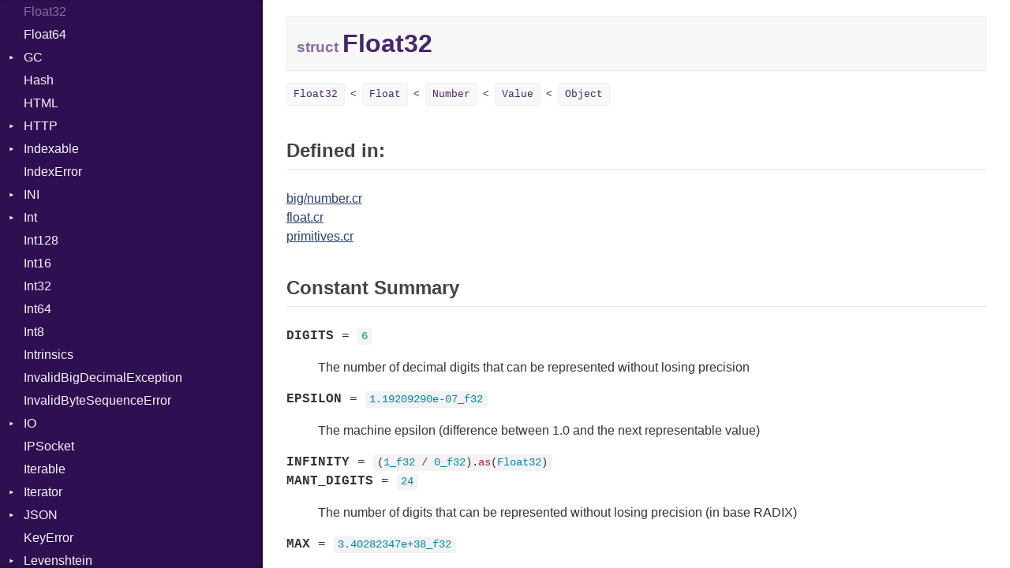

--- FILE ---
content_type: text/html
request_url: https://crystal-lang.org/api/1.19.1/Float32.html
body_size: 29338
content:
<!DOCTYPE html>
<html lang="en">
<head>
  <meta charset="utf-8" />
<meta http-equiv="X-UA-Compatible" content="IE=edge">
<meta name="viewport" content="width=device-width, initial-scale=1.0">
<meta name="generator" content="Crystal Docs 1.18.2">
<meta name="crystal_docs.project_version" content="1.19.1">
<meta name="crystal_docs.project_name" content="Crystal">

  <meta name="crystal_docs.json_config_url" content="/api/versions.json">


    <link rel="canonical" href="https://crystal-lang.org/api/latest/Float32.html">

<link href="css/style.css" rel="stylesheet" type="text/css" />
<script type="text/javascript" src="js/doc.js"></script>

  <meta name="repository-name" content="Crystal">
  <title>Float32 - Crystal 1.19.1</title>
  <script type="text/javascript">
    CrystalDocs.base_path = "";
  </script>
</head>
<body>

<svg class="hidden">
  <symbol id="octicon-link" viewBox="0 0 16 16">
    <path fill="currentColor" fill-rule="evenodd" d="M4 9h1v1H4c-1.5 0-3-1.69-3-3.5S2.55 3 4 3h4c1.45 0 3 1.69 3 3.5 0 1.41-.91 2.72-2 3.25V8.59c.58-.45 1-1.27 1-2.09C10 5.22 8.98 4 8 4H4c-.98 0-2 1.22-2 2.5S3 9 4 9zm9-3h-1v1h1c1 0 2 1.22 2 2.5S13.98 12 13 12H9c-.98 0-2-1.22-2-2.5 0-.83.42-1.64 1-2.09V6.25c-1.09.53-2 1.84-2 3.25C6 11.31 7.55 13 9 13h4c1.45 0 3-1.69 3-3.5S14.5 6 13 6z"></path>
  </symbol>
</svg>
<input type="checkbox" id="sidebar-btn">
<label for="sidebar-btn" id="sidebar-btn-label">
  <svg class="open" xmlns="http://www.w3.org/2000/svg" height="2em" width="2em" viewBox="0 0 512 512"><title>Open Sidebar</title><path fill="currentColor" d="M80 96v64h352V96H80zm0 112v64h352v-64H80zm0 112v64h352v-64H80z"></path></svg>
  <svg class="close" xmlns="http://www.w3.org/2000/svg" width="2em" height="2em" viewBox="0 0 512 512"><title>Close Sidebar</title><path fill="currentColor" d="m118.6 73.4-45.2 45.2L210.7 256 73.4 393.4l45.2 45.2L256 301.3l137.4 137.3 45.2-45.2L301.3 256l137.3-137.4-45.2-45.2L256 210.7Z"></path></svg>
</label>
<div class="sidebar">
  <div class="sidebar-header">
    <div class="search-box">
      <input type="search" class="search-input" placeholder="Search..." spellcheck="false" aria-label="Search">
    </div>

    <div class="project-summary">
      <h1 class="project-name">
        <a href="index.html">
          Crystal
        </a>
      </h1>

      <span class="project-version">
        1.19.1
      </span>
    </div>
  </div>

  <div class="search-results hidden">
    <ul class="search-list"></ul>
  </div>

  <div class="types-list">
    <ul>
  
  <li class=" " data-id="Crystal/toplevel" data-name="top level namespace">
      <a href="toplevel.html">Top Level Namespace</a>
      
    </li>
  
  <li class=" " data-id="Crystal/ArgumentError" data-name="argumenterror">
      <a href="ArgumentError.html">ArgumentError</a>
      
    </li>
  
  <li class=" " data-id="Crystal/Array" data-name="array(t)">
      <a href="Array.html">Array</a>
      
    </li>
  
  <li class="parent " data-id="Crystal/Atomic" data-name="atomic(t)">
      <a href="Atomic.html">Atomic</a>
      
        <ul>
  
  <li class=" " data-id="Crystal/Atomic/Flag" data-name="atomic::flag">
      <a href="Atomic/Flag.html">Flag</a>
      
    </li>
  
  <li class=" " data-id="Crystal/Atomic/Ordering" data-name="atomic::ordering">
      <a href="Atomic/Ordering.html">Ordering</a>
      
    </li>
  
</ul>

      
    </li>
  
  <li class="parent " data-id="Crystal/Base64" data-name="base64">
      <a href="Base64.html">Base64</a>
      
        <ul>
  
  <li class=" " data-id="Crystal/Base64/Error" data-name="base64::error">
      <a href="Base64/Error.html">Error</a>
      
    </li>
  
</ul>

      
    </li>
  
  <li class="parent " data-id="Crystal/Benchmark" data-name="benchmark">
      <a href="Benchmark.html">Benchmark</a>
      
        <ul>
  
  <li class="parent " data-id="Crystal/Benchmark/BM" data-name="benchmark::bm">
      <a href="Benchmark/BM.html">BM</a>
      
        <ul>
  
  <li class=" " data-id="Crystal/Benchmark/BM/Job" data-name="benchmark::bm::job">
      <a href="Benchmark/BM/Job.html">Job</a>
      
    </li>
  
  <li class=" " data-id="Crystal/Benchmark/BM/Tms" data-name="benchmark::bm::tms">
      <a href="Benchmark/BM/Tms.html">Tms</a>
      
    </li>
  
</ul>

      
    </li>
  
  <li class="parent " data-id="Crystal/Benchmark/IPS" data-name="benchmark::ips">
      <a href="Benchmark/IPS.html">IPS</a>
      
        <ul>
  
  <li class=" " data-id="Crystal/Benchmark/IPS/Entry" data-name="benchmark::ips::entry">
      <a href="Benchmark/IPS/Entry.html">Entry</a>
      
    </li>
  
  <li class=" " data-id="Crystal/Benchmark/IPS/Job" data-name="benchmark::ips::job">
      <a href="Benchmark/IPS/Job.html">Job</a>
      
    </li>
  
</ul>

      
    </li>
  
</ul>

      
    </li>
  
  <li class=" " data-id="Crystal/BigDecimal" data-name="bigdecimal">
      <a href="BigDecimal.html">BigDecimal</a>
      
    </li>
  
  <li class=" " data-id="Crystal/BigFloat" data-name="bigfloat">
      <a href="BigFloat.html">BigFloat</a>
      
    </li>
  
  <li class=" " data-id="Crystal/BigInt" data-name="bigint">
      <a href="BigInt.html">BigInt</a>
      
    </li>
  
  <li class=" " data-id="Crystal/BigRational" data-name="bigrational">
      <a href="BigRational.html">BigRational</a>
      
    </li>
  
  <li class=" " data-id="Crystal/BitArray" data-name="bitarray">
      <a href="BitArray.html">BitArray</a>
      
    </li>
  
  <li class=" " data-id="Crystal/Bool" data-name="bool">
      <a href="Bool.html">Bool</a>
      
    </li>
  
  <li class=" " data-id="Crystal/Box" data-name="box(t)">
      <a href="Box.html">Box</a>
      
    </li>
  
  <li class=" " data-id="Crystal/Bytes" data-name="bytes">
      <a href="Bytes.html">Bytes</a>
      
    </li>
  
  <li class="parent " data-id="Crystal/Channel" data-name="channel(t)">
      <a href="Channel.html">Channel</a>
      
        <ul>
  
  <li class=" " data-id="Crystal/Channel/ClosedError" data-name="channel::closederror">
      <a href="Channel/ClosedError.html">ClosedError</a>
      
    </li>
  
</ul>

      
    </li>
  
  <li class="parent " data-id="Crystal/Char" data-name="char">
      <a href="Char.html">Char</a>
      
        <ul>
  
  <li class=" " data-id="Crystal/Char/Reader" data-name="char::reader">
      <a href="Char/Reader.html">Reader</a>
      
    </li>
  
</ul>

      
    </li>
  
  <li class=" " data-id="Crystal/Class" data-name="class">
      <a href="Class.html">Class</a>
      
    </li>
  
  <li class="parent " data-id="Crystal/Colorize" data-name="colorize">
      <a href="Colorize.html">Colorize</a>
      
        <ul>
  
  <li class=" " data-id="Crystal/Colorize/Color" data-name="colorize::color">
      <a href="Colorize/Color.html">Color</a>
      
    </li>
  
  <li class=" " data-id="Crystal/Colorize/Color256" data-name="colorize::color256">
      <a href="Colorize/Color256.html">Color256</a>
      
    </li>
  
  <li class=" " data-id="Crystal/Colorize/ColorANSI" data-name="colorize::coloransi">
      <a href="Colorize/ColorANSI.html">ColorANSI</a>
      
    </li>
  
  <li class=" " data-id="Crystal/Colorize/ColorRGB" data-name="colorize::colorrgb">
      <a href="Colorize/ColorRGB.html">ColorRGB</a>
      
    </li>
  
  <li class=" " data-id="Crystal/Colorize/Mode" data-name="colorize::mode">
      <a href="Colorize/Mode.html">Mode</a>
      
    </li>
  
  <li class=" " data-id="Crystal/Colorize/Object" data-name="colorize::object(t)">
      <a href="Colorize/Object.html">Object</a>
      
    </li>
  
  <li class=" " data-id="Crystal/Colorize/ObjectExtensions" data-name="colorize::objectextensions">
      <a href="Colorize/ObjectExtensions.html">ObjectExtensions</a>
      
    </li>
  
</ul>

      
    </li>
  
  <li class=" " data-id="Crystal/Comparable" data-name="comparable(t)">
      <a href="Comparable.html">Comparable</a>
      
    </li>
  
  <li class=" " data-id="Crystal/Complex" data-name="complex">
      <a href="Complex.html">Complex</a>
      
    </li>
  
  <li class="parent " data-id="Crystal/Compress" data-name="compress">
      <a href="Compress.html">Compress</a>
      
        <ul>
  
  <li class="parent " data-id="Crystal/Compress/Deflate" data-name="compress::deflate">
      <a href="Compress/Deflate.html">Deflate</a>
      
        <ul>
  
  <li class=" " data-id="Crystal/Compress/Deflate/Error" data-name="compress::deflate::error">
      <a href="Compress/Deflate/Error.html">Error</a>
      
    </li>
  
  <li class=" " data-id="Crystal/Compress/Deflate/Reader" data-name="compress::deflate::reader">
      <a href="Compress/Deflate/Reader.html">Reader</a>
      
    </li>
  
  <li class=" " data-id="Crystal/Compress/Deflate/Strategy" data-name="compress::deflate::strategy">
      <a href="Compress/Deflate/Strategy.html">Strategy</a>
      
    </li>
  
  <li class=" " data-id="Crystal/Compress/Deflate/Writer" data-name="compress::deflate::writer">
      <a href="Compress/Deflate/Writer.html">Writer</a>
      
    </li>
  
</ul>

      
    </li>
  
  <li class="parent " data-id="Crystal/Compress/Gzip" data-name="compress::gzip">
      <a href="Compress/Gzip.html">Gzip</a>
      
        <ul>
  
  <li class=" " data-id="Crystal/Compress/Gzip/Error" data-name="compress::gzip::error">
      <a href="Compress/Gzip/Error.html">Error</a>
      
    </li>
  
  <li class=" " data-id="Crystal/Compress/Gzip/Header" data-name="compress::gzip::header">
      <a href="Compress/Gzip/Header.html">Header</a>
      
    </li>
  
  <li class=" " data-id="Crystal/Compress/Gzip/Reader" data-name="compress::gzip::reader">
      <a href="Compress/Gzip/Reader.html">Reader</a>
      
    </li>
  
  <li class=" " data-id="Crystal/Compress/Gzip/Writer" data-name="compress::gzip::writer">
      <a href="Compress/Gzip/Writer.html">Writer</a>
      
    </li>
  
</ul>

      
    </li>
  
  <li class="parent " data-id="Crystal/Compress/Zip" data-name="compress::zip">
      <a href="Compress/Zip.html">Zip</a>
      
        <ul>
  
  <li class=" " data-id="Crystal/Compress/Zip/CompressionMethod" data-name="compress::zip::compressionmethod">
      <a href="Compress/Zip/CompressionMethod.html">CompressionMethod</a>
      
    </li>
  
  <li class=" " data-id="Crystal/Compress/Zip/Error" data-name="compress::zip::error">
      <a href="Compress/Zip/Error.html">Error</a>
      
    </li>
  
  <li class="parent " data-id="Crystal/Compress/Zip/File" data-name="compress::zip::file">
      <a href="Compress/Zip/File.html">File</a>
      
        <ul>
  
  <li class=" " data-id="Crystal/Compress/Zip/File/Entry" data-name="compress::zip::file::entry">
      <a href="Compress/Zip/File/Entry.html">Entry</a>
      
    </li>
  
</ul>

      
    </li>
  
  <li class=" " data-id="Crystal/Compress/Zip/FileInfo" data-name="compress::zip::fileinfo">
      <a href="Compress/Zip/FileInfo.html">FileInfo</a>
      
    </li>
  
  <li class="parent " data-id="Crystal/Compress/Zip/Reader" data-name="compress::zip::reader">
      <a href="Compress/Zip/Reader.html">Reader</a>
      
        <ul>
  
  <li class=" " data-id="Crystal/Compress/Zip/Reader/Entry" data-name="compress::zip::reader::entry">
      <a href="Compress/Zip/Reader/Entry.html">Entry</a>
      
    </li>
  
</ul>

      
    </li>
  
  <li class="parent " data-id="Crystal/Compress/Zip/Writer" data-name="compress::zip::writer">
      <a href="Compress/Zip/Writer.html">Writer</a>
      
        <ul>
  
  <li class=" " data-id="Crystal/Compress/Zip/Writer/Entry" data-name="compress::zip::writer::entry">
      <a href="Compress/Zip/Writer/Entry.html">Entry</a>
      
    </li>
  
</ul>

      
    </li>
  
</ul>

      
    </li>
  
  <li class="parent " data-id="Crystal/Compress/Zlib" data-name="compress::zlib">
      <a href="Compress/Zlib.html">Zlib</a>
      
        <ul>
  
  <li class=" " data-id="Crystal/Compress/Zlib/Error" data-name="compress::zlib::error">
      <a href="Compress/Zlib/Error.html">Error</a>
      
    </li>
  
  <li class=" " data-id="Crystal/Compress/Zlib/Reader" data-name="compress::zlib::reader">
      <a href="Compress/Zlib/Reader.html">Reader</a>
      
    </li>
  
  <li class=" " data-id="Crystal/Compress/Zlib/Writer" data-name="compress::zlib::writer">
      <a href="Compress/Zlib/Writer.html">Writer</a>
      
    </li>
  
</ul>

      
    </li>
  
</ul>

      
    </li>
  
  <li class="parent " data-id="Crystal/Crypto" data-name="crypto">
      <a href="Crypto.html">Crypto</a>
      
        <ul>
  
  <li class="parent " data-id="Crystal/Crypto/Bcrypt" data-name="crypto::bcrypt">
      <a href="Crypto/Bcrypt.html">Bcrypt</a>
      
        <ul>
  
  <li class=" " data-id="Crystal/Crypto/Bcrypt/Error" data-name="crypto::bcrypt::error">
      <a href="Crypto/Bcrypt/Error.html">Error</a>
      
    </li>
  
  <li class=" " data-id="Crystal/Crypto/Bcrypt/Password" data-name="crypto::bcrypt::password">
      <a href="Crypto/Bcrypt/Password.html">Password</a>
      
    </li>
  
</ul>

      
    </li>
  
  <li class=" " data-id="Crystal/Crypto/Blowfish" data-name="crypto::blowfish">
      <a href="Crypto/Blowfish.html">Blowfish</a>
      
    </li>
  
  <li class=" " data-id="Crystal/Crypto/Subtle" data-name="crypto::subtle">
      <a href="Crypto/Subtle.html">Subtle</a>
      
    </li>
  
</ul>

      
    </li>
  
  <li class="parent " data-id="Crystal/Crystal" data-name="crystal">
      <a href="Crystal.html">Crystal</a>
      
        <ul>
  
  <li class="parent " data-id="Crystal/Crystal/EventLoop" data-name="crystal::eventloop">
      <a href="Crystal/EventLoop.html">EventLoop</a>
      
        <ul>
  
  <li class=" " data-id="Crystal/Crystal/EventLoop/Epoll" data-name="crystal::eventloop::epoll">
      <a href="Crystal/EventLoop/Epoll.html">Epoll</a>
      
    </li>
  
  <li class=" " data-id="Crystal/Crystal/EventLoop/Event" data-name="crystal::eventloop::event">
      <a href="Crystal/EventLoop/Event.html">Event</a>
      
    </li>
  
  <li class=" " data-id="Crystal/Crystal/EventLoop/FileDescriptor" data-name="crystal::eventloop::filedescriptor">
      <a href="Crystal/EventLoop/FileDescriptor.html">FileDescriptor</a>
      
    </li>
  
  <li class="parent " data-id="Crystal/Crystal/EventLoop/Polling" data-name="crystal::eventloop::polling">
      <a href="Crystal/EventLoop/Polling.html">Polling</a>
      
        <ul>
  
  <li class="parent " data-id="Crystal/Crystal/EventLoop/Polling/Arena" data-name="crystal::eventloop::polling::arena(t, block_bytesize)">
      <a href="Crystal/EventLoop/Polling/Arena.html">Arena</a>
      
        <ul>
  
  <li class=" " data-id="Crystal/Crystal/EventLoop/Polling/Arena/Entry" data-name="crystal::eventloop::polling::arena::entry(t)">
      <a href="Crystal/EventLoop/Polling/Arena/Entry.html">Entry</a>
      
    </li>
  
  <li class=" " data-id="Crystal/Crystal/EventLoop/Polling/Arena/Index" data-name="crystal::eventloop::polling::arena::index">
      <a href="Crystal/EventLoop/Polling/Arena/Index.html">Index</a>
      
    </li>
  
</ul>

      
    </li>
  
  <li class="parent " data-id="Crystal/Crystal/EventLoop/Polling/Event" data-name="crystal::eventloop::polling::event">
      <a href="Crystal/EventLoop/Polling/Event.html">Event</a>
      
        <ul>
  
  <li class=" " data-id="Crystal/Crystal/EventLoop/Polling/Event/Type" data-name="crystal::eventloop::polling::event::type">
      <a href="Crystal/EventLoop/Polling/Event/Type.html">Type</a>
      
    </li>
  
</ul>

      
    </li>
  
  <li class=" " data-id="Crystal/Crystal/EventLoop/Polling/FiberEvent" data-name="crystal::eventloop::polling::fiberevent">
      <a href="Crystal/EventLoop/Polling/FiberEvent.html">FiberEvent</a>
      
    </li>
  
  <li class=" " data-id="Crystal/Crystal/EventLoop/Polling/PollDescriptor" data-name="crystal::eventloop::polling::polldescriptor">
      <a href="Crystal/EventLoop/Polling/PollDescriptor.html">PollDescriptor</a>
      
    </li>
  
  <li class=" " data-id="Crystal/Crystal/EventLoop/Polling/Waiters" data-name="crystal::eventloop::polling::waiters">
      <a href="Crystal/EventLoop/Polling/Waiters.html">Waiters</a>
      
    </li>
  
</ul>

      
    </li>
  
  <li class=" " data-id="Crystal/Crystal/EventLoop/Socket" data-name="crystal::eventloop::socket">
      <a href="Crystal/EventLoop/Socket.html">Socket</a>
      
    </li>
  
  <li class=" " data-id="Crystal/Crystal/EventLoop/Timers" data-name="crystal::eventloop::timers(t)">
      <a href="Crystal/EventLoop/Timers.html">Timers</a>
      
    </li>
  
</ul>

      
    </li>
  
  <li class="parent " data-id="Crystal/Crystal/Macros" data-name="crystal::macros">
      <a href="Crystal/Macros.html">Macros</a>
      
        <ul>
  
  <li class=" " data-id="Crystal/Crystal/Macros/Alias" data-name="crystal::macros::alias">
      <a href="Crystal/Macros/Alias.html">Alias</a>
      
    </li>
  
  <li class=" " data-id="Crystal/Crystal/Macros/AlignOf" data-name="crystal::macros::alignof">
      <a href="Crystal/Macros/AlignOf.html">AlignOf</a>
      
    </li>
  
  <li class=" " data-id="Crystal/Crystal/Macros/And" data-name="crystal::macros::and">
      <a href="Crystal/Macros/And.html">And</a>
      
    </li>
  
  <li class=" " data-id="Crystal/Crystal/Macros/Annotation" data-name="crystal::macros::annotation">
      <a href="Crystal/Macros/Annotation.html">Annotation</a>
      
    </li>
  
  <li class=" " data-id="Crystal/Crystal/Macros/AnnotationDef" data-name="crystal::macros::annotationdef">
      <a href="Crystal/Macros/AnnotationDef.html">AnnotationDef</a>
      
    </li>
  
  <li class=" " data-id="Crystal/Crystal/Macros/Arg" data-name="crystal::macros::arg">
      <a href="Crystal/Macros/Arg.html">Arg</a>
      
    </li>
  
  <li class=" " data-id="Crystal/Crystal/Macros/ArrayLiteral" data-name="crystal::macros::arrayliteral">
      <a href="Crystal/Macros/ArrayLiteral.html">ArrayLiteral</a>
      
    </li>
  
  <li class=" " data-id="Crystal/Crystal/Macros/Asm" data-name="crystal::macros::asm">
      <a href="Crystal/Macros/Asm.html">Asm</a>
      
    </li>
  
  <li class=" " data-id="Crystal/Crystal/Macros/AsmOperand" data-name="crystal::macros::asmoperand">
      <a href="Crystal/Macros/AsmOperand.html">AsmOperand</a>
      
    </li>
  
  <li class=" " data-id="Crystal/Crystal/Macros/Assign" data-name="crystal::macros::assign">
      <a href="Crystal/Macros/Assign.html">Assign</a>
      
    </li>
  
  <li class=" " data-id="Crystal/Crystal/Macros/ASTNode" data-name="crystal::macros::astnode">
      <a href="Crystal/Macros/ASTNode.html">ASTNode</a>
      
    </li>
  
  <li class=" " data-id="Crystal/Crystal/Macros/BinaryOp" data-name="crystal::macros::binaryop">
      <a href="Crystal/Macros/BinaryOp.html">BinaryOp</a>
      
    </li>
  
  <li class=" " data-id="Crystal/Crystal/Macros/Block" data-name="crystal::macros::block">
      <a href="Crystal/Macros/Block.html">Block</a>
      
    </li>
  
  <li class=" " data-id="Crystal/Crystal/Macros/BoolLiteral" data-name="crystal::macros::boolliteral">
      <a href="Crystal/Macros/BoolLiteral.html">BoolLiteral</a>
      
    </li>
  
  <li class=" " data-id="Crystal/Crystal/Macros/Break" data-name="crystal::macros::break">
      <a href="Crystal/Macros/Break.html">Break</a>
      
    </li>
  
  <li class=" " data-id="Crystal/Crystal/Macros/Call" data-name="crystal::macros::call">
      <a href="Crystal/Macros/Call.html">Call</a>
      
    </li>
  
  <li class=" " data-id="Crystal/Crystal/Macros/Case" data-name="crystal::macros::case">
      <a href="Crystal/Macros/Case.html">Case</a>
      
    </li>
  
  <li class=" " data-id="Crystal/Crystal/Macros/Cast" data-name="crystal::macros::cast">
      <a href="Crystal/Macros/Cast.html">Cast</a>
      
    </li>
  
  <li class=" " data-id="Crystal/Crystal/Macros/CharLiteral" data-name="crystal::macros::charliteral">
      <a href="Crystal/Macros/CharLiteral.html">CharLiteral</a>
      
    </li>
  
  <li class=" " data-id="Crystal/Crystal/Macros/ClassDef" data-name="crystal::macros::classdef">
      <a href="Crystal/Macros/ClassDef.html">ClassDef</a>
      
    </li>
  
  <li class=" " data-id="Crystal/Crystal/Macros/ClassVar" data-name="crystal::macros::classvar">
      <a href="Crystal/Macros/ClassVar.html">ClassVar</a>
      
    </li>
  
  <li class=" " data-id="Crystal/Crystal/Macros/ControlExpression" data-name="crystal::macros::controlexpression">
      <a href="Crystal/Macros/ControlExpression.html">ControlExpression</a>
      
    </li>
  
  <li class=" " data-id="Crystal/Crystal/Macros/CStructOrUnionDef" data-name="crystal::macros::cstructoruniondef">
      <a href="Crystal/Macros/CStructOrUnionDef.html">CStructOrUnionDef</a>
      
    </li>
  
  <li class=" " data-id="Crystal/Crystal/Macros/Def" data-name="crystal::macros::def">
      <a href="Crystal/Macros/Def.html">Def</a>
      
    </li>
  
  <li class=" " data-id="Crystal/Crystal/Macros/DoubleSplat" data-name="crystal::macros::doublesplat">
      <a href="Crystal/Macros/DoubleSplat.html">DoubleSplat</a>
      
    </li>
  
  <li class=" " data-id="Crystal/Crystal/Macros/EnumDef" data-name="crystal::macros::enumdef">
      <a href="Crystal/Macros/EnumDef.html">EnumDef</a>
      
    </li>
  
  <li class=" " data-id="Crystal/Crystal/Macros/ExceptionHandler" data-name="crystal::macros::exceptionhandler">
      <a href="Crystal/Macros/ExceptionHandler.html">ExceptionHandler</a>
      
    </li>
  
  <li class=" " data-id="Crystal/Crystal/Macros/Expressions" data-name="crystal::macros::expressions">
      <a href="Crystal/Macros/Expressions.html">Expressions</a>
      
    </li>
  
  <li class=" " data-id="Crystal/Crystal/Macros/Extend" data-name="crystal::macros::extend">
      <a href="Crystal/Macros/Extend.html">Extend</a>
      
    </li>
  
  <li class=" " data-id="Crystal/Crystal/Macros/ExternalVar" data-name="crystal::macros::externalvar">
      <a href="Crystal/Macros/ExternalVar.html">ExternalVar</a>
      
    </li>
  
  <li class=" " data-id="Crystal/Crystal/Macros/FunDef" data-name="crystal::macros::fundef">
      <a href="Crystal/Macros/FunDef.html">FunDef</a>
      
    </li>
  
  <li class=" " data-id="Crystal/Crystal/Macros/Generic" data-name="crystal::macros::generic">
      <a href="Crystal/Macros/Generic.html">Generic</a>
      
    </li>
  
  <li class=" " data-id="Crystal/Crystal/Macros/Global" data-name="crystal::macros::global">
      <a href="Crystal/Macros/Global.html">Global</a>
      
    </li>
  
  <li class=" " data-id="Crystal/Crystal/Macros/HashLiteral" data-name="crystal::macros::hashliteral">
      <a href="Crystal/Macros/HashLiteral.html">HashLiteral</a>
      
    </li>
  
  <li class=" " data-id="Crystal/Crystal/Macros/If" data-name="crystal::macros::if">
      <a href="Crystal/Macros/If.html">If</a>
      
    </li>
  
  <li class=" " data-id="Crystal/Crystal/Macros/ImplicitObj" data-name="crystal::macros::implicitobj">
      <a href="Crystal/Macros/ImplicitObj.html">ImplicitObj</a>
      
    </li>
  
  <li class=" " data-id="Crystal/Crystal/Macros/Include" data-name="crystal::macros::include">
      <a href="Crystal/Macros/Include.html">Include</a>
      
    </li>
  
  <li class=" " data-id="Crystal/Crystal/Macros/InstanceAlignOf" data-name="crystal::macros::instancealignof">
      <a href="Crystal/Macros/InstanceAlignOf.html">InstanceAlignOf</a>
      
    </li>
  
  <li class=" " data-id="Crystal/Crystal/Macros/InstanceSizeOf" data-name="crystal::macros::instancesizeof">
      <a href="Crystal/Macros/InstanceSizeOf.html">InstanceSizeOf</a>
      
    </li>
  
  <li class=" " data-id="Crystal/Crystal/Macros/InstanceVar" data-name="crystal::macros::instancevar">
      <a href="Crystal/Macros/InstanceVar.html">InstanceVar</a>
      
    </li>
  
  <li class=" " data-id="Crystal/Crystal/Macros/IsA" data-name="crystal::macros::isa">
      <a href="Crystal/Macros/IsA.html">IsA</a>
      
    </li>
  
  <li class=" " data-id="Crystal/Crystal/Macros/LibDef" data-name="crystal::macros::libdef">
      <a href="Crystal/Macros/LibDef.html">LibDef</a>
      
    </li>
  
  <li class=" " data-id="Crystal/Crystal/Macros/Macro" data-name="crystal::macros::macro">
      <a href="Crystal/Macros/Macro.html">Macro</a>
      
    </li>
  
  <li class=" " data-id="Crystal/Crystal/Macros/MacroExpression" data-name="crystal::macros::macroexpression">
      <a href="Crystal/Macros/MacroExpression.html">MacroExpression</a>
      
    </li>
  
  <li class=" " data-id="Crystal/Crystal/Macros/MacroFor" data-name="crystal::macros::macrofor">
      <a href="Crystal/Macros/MacroFor.html">MacroFor</a>
      
    </li>
  
  <li class=" " data-id="Crystal/Crystal/Macros/MacroId" data-name="crystal::macros::macroid">
      <a href="Crystal/Macros/MacroId.html">MacroId</a>
      
    </li>
  
  <li class=" " data-id="Crystal/Crystal/Macros/MacroIf" data-name="crystal::macros::macroif">
      <a href="Crystal/Macros/MacroIf.html">MacroIf</a>
      
    </li>
  
  <li class=" " data-id="Crystal/Crystal/Macros/MacroLiteral" data-name="crystal::macros::macroliteral">
      <a href="Crystal/Macros/MacroLiteral.html">MacroLiteral</a>
      
    </li>
  
  <li class=" " data-id="Crystal/Crystal/Macros/MacroVar" data-name="crystal::macros::macrovar">
      <a href="Crystal/Macros/MacroVar.html">MacroVar</a>
      
    </li>
  
  <li class=" " data-id="Crystal/Crystal/Macros/MacroVerbatim" data-name="crystal::macros::macroverbatim">
      <a href="Crystal/Macros/MacroVerbatim.html">MacroVerbatim</a>
      
    </li>
  
  <li class=" " data-id="Crystal/Crystal/Macros/MagicConstant" data-name="crystal::macros::magicconstant">
      <a href="Crystal/Macros/MagicConstant.html">MagicConstant</a>
      
    </li>
  
  <li class=" " data-id="Crystal/Crystal/Macros/Metaclass" data-name="crystal::macros::metaclass">
      <a href="Crystal/Macros/Metaclass.html">Metaclass</a>
      
    </li>
  
  <li class=" " data-id="Crystal/Crystal/Macros/MetaVar" data-name="crystal::macros::metavar">
      <a href="Crystal/Macros/MetaVar.html">MetaVar</a>
      
    </li>
  
  <li class=" " data-id="Crystal/Crystal/Macros/ModuleDef" data-name="crystal::macros::moduledef">
      <a href="Crystal/Macros/ModuleDef.html">ModuleDef</a>
      
    </li>
  
  <li class=" " data-id="Crystal/Crystal/Macros/MultiAssign" data-name="crystal::macros::multiassign">
      <a href="Crystal/Macros/MultiAssign.html">MultiAssign</a>
      
    </li>
  
  <li class=" " data-id="Crystal/Crystal/Macros/NamedArgument" data-name="crystal::macros::namedargument">
      <a href="Crystal/Macros/NamedArgument.html">NamedArgument</a>
      
    </li>
  
  <li class=" " data-id="Crystal/Crystal/Macros/NamedTupleLiteral" data-name="crystal::macros::namedtupleliteral">
      <a href="Crystal/Macros/NamedTupleLiteral.html">NamedTupleLiteral</a>
      
    </li>
  
  <li class=" " data-id="Crystal/Crystal/Macros/Next" data-name="crystal::macros::next">
      <a href="Crystal/Macros/Next.html">Next</a>
      
    </li>
  
  <li class=" " data-id="Crystal/Crystal/Macros/NilableCast" data-name="crystal::macros::nilablecast">
      <a href="Crystal/Macros/NilableCast.html">NilableCast</a>
      
    </li>
  
  <li class=" " data-id="Crystal/Crystal/Macros/NilLiteral" data-name="crystal::macros::nilliteral">
      <a href="Crystal/Macros/NilLiteral.html">NilLiteral</a>
      
    </li>
  
  <li class=" " data-id="Crystal/Crystal/Macros/Nop" data-name="crystal::macros::nop">
      <a href="Crystal/Macros/Nop.html">Nop</a>
      
    </li>
  
  <li class=" " data-id="Crystal/Crystal/Macros/Not" data-name="crystal::macros::not">
      <a href="Crystal/Macros/Not.html">Not</a>
      
    </li>
  
  <li class=" " data-id="Crystal/Crystal/Macros/NumberLiteral" data-name="crystal::macros::numberliteral">
      <a href="Crystal/Macros/NumberLiteral.html">NumberLiteral</a>
      
    </li>
  
  <li class=" " data-id="Crystal/Crystal/Macros/OffsetOf" data-name="crystal::macros::offsetof">
      <a href="Crystal/Macros/OffsetOf.html">OffsetOf</a>
      
    </li>
  
  <li class=" " data-id="Crystal/Crystal/Macros/Or" data-name="crystal::macros::or">
      <a href="Crystal/Macros/Or.html">Or</a>
      
    </li>
  
  <li class=" " data-id="Crystal/Crystal/Macros/Out" data-name="crystal::macros::out">
      <a href="Crystal/Macros/Out.html">Out</a>
      
    </li>
  
  <li class=" " data-id="Crystal/Crystal/Macros/Path" data-name="crystal::macros::path">
      <a href="Crystal/Macros/Path.html">Path</a>
      
    </li>
  
  <li class=" " data-id="Crystal/Crystal/Macros/PointerOf" data-name="crystal::macros::pointerof">
      <a href="Crystal/Macros/PointerOf.html">PointerOf</a>
      
    </li>
  
  <li class=" " data-id="Crystal/Crystal/Macros/Primitive" data-name="crystal::macros::primitive">
      <a href="Crystal/Macros/Primitive.html">Primitive</a>
      
    </li>
  
  <li class=" " data-id="Crystal/Crystal/Macros/ProcLiteral" data-name="crystal::macros::procliteral">
      <a href="Crystal/Macros/ProcLiteral.html">ProcLiteral</a>
      
    </li>
  
  <li class=" " data-id="Crystal/Crystal/Macros/ProcNotation" data-name="crystal::macros::procnotation">
      <a href="Crystal/Macros/ProcNotation.html">ProcNotation</a>
      
    </li>
  
  <li class=" " data-id="Crystal/Crystal/Macros/ProcPointer" data-name="crystal::macros::procpointer">
      <a href="Crystal/Macros/ProcPointer.html">ProcPointer</a>
      
    </li>
  
  <li class=" " data-id="Crystal/Crystal/Macros/RangeLiteral" data-name="crystal::macros::rangeliteral">
      <a href="Crystal/Macros/RangeLiteral.html">RangeLiteral</a>
      
    </li>
  
  <li class=" " data-id="Crystal/Crystal/Macros/ReadInstanceVar" data-name="crystal::macros::readinstancevar">
      <a href="Crystal/Macros/ReadInstanceVar.html">ReadInstanceVar</a>
      
    </li>
  
  <li class=" " data-id="Crystal/Crystal/Macros/RegexLiteral" data-name="crystal::macros::regexliteral">
      <a href="Crystal/Macros/RegexLiteral.html">RegexLiteral</a>
      
    </li>
  
  <li class=" " data-id="Crystal/Crystal/Macros/Require" data-name="crystal::macros::require">
      <a href="Crystal/Macros/Require.html">Require</a>
      
    </li>
  
  <li class=" " data-id="Crystal/Crystal/Macros/Rescue" data-name="crystal::macros::rescue">
      <a href="Crystal/Macros/Rescue.html">Rescue</a>
      
    </li>
  
  <li class=" " data-id="Crystal/Crystal/Macros/RespondsTo" data-name="crystal::macros::respondsto">
      <a href="Crystal/Macros/RespondsTo.html">RespondsTo</a>
      
    </li>
  
  <li class=" " data-id="Crystal/Crystal/Macros/Return" data-name="crystal::macros::return">
      <a href="Crystal/Macros/Return.html">Return</a>
      
    </li>
  
  <li class=" " data-id="Crystal/Crystal/Macros/Select" data-name="crystal::macros::select">
      <a href="Crystal/Macros/Select.html">Select</a>
      
    </li>
  
  <li class=" " data-id="Crystal/Crystal/Macros/Self" data-name="crystal::macros::self">
      <a href="Crystal/Macros/Self.html">Self</a>
      
    </li>
  
  <li class=" " data-id="Crystal/Crystal/Macros/SizeOf" data-name="crystal::macros::sizeof">
      <a href="Crystal/Macros/SizeOf.html">SizeOf</a>
      
    </li>
  
  <li class=" " data-id="Crystal/Crystal/Macros/Splat" data-name="crystal::macros::splat">
      <a href="Crystal/Macros/Splat.html">Splat</a>
      
    </li>
  
  <li class=" " data-id="Crystal/Crystal/Macros/StringInterpolation" data-name="crystal::macros::stringinterpolation">
      <a href="Crystal/Macros/StringInterpolation.html">StringInterpolation</a>
      
    </li>
  
  <li class=" " data-id="Crystal/Crystal/Macros/StringLiteral" data-name="crystal::macros::stringliteral">
      <a href="Crystal/Macros/StringLiteral.html">StringLiteral</a>
      
    </li>
  
  <li class=" " data-id="Crystal/Crystal/Macros/SymbolLiteral" data-name="crystal::macros::symbolliteral">
      <a href="Crystal/Macros/SymbolLiteral.html">SymbolLiteral</a>
      
    </li>
  
  <li class=" " data-id="Crystal/Crystal/Macros/TupleLiteral" data-name="crystal::macros::tupleliteral">
      <a href="Crystal/Macros/TupleLiteral.html">TupleLiteral</a>
      
    </li>
  
  <li class=" " data-id="Crystal/Crystal/Macros/TypeDeclaration" data-name="crystal::macros::typedeclaration">
      <a href="Crystal/Macros/TypeDeclaration.html">TypeDeclaration</a>
      
    </li>
  
  <li class=" " data-id="Crystal/Crystal/Macros/TypeDef" data-name="crystal::macros::typedef">
      <a href="Crystal/Macros/TypeDef.html">TypeDef</a>
      
    </li>
  
  <li class=" " data-id="Crystal/Crystal/Macros/TypeNode" data-name="crystal::macros::typenode">
      <a href="Crystal/Macros/TypeNode.html">TypeNode</a>
      
    </li>
  
  <li class=" " data-id="Crystal/Crystal/Macros/TypeOf" data-name="crystal::macros::typeof">
      <a href="Crystal/Macros/TypeOf.html">TypeOf</a>
      
    </li>
  
  <li class=" " data-id="Crystal/Crystal/Macros/UnaryExpression" data-name="crystal::macros::unaryexpression">
      <a href="Crystal/Macros/UnaryExpression.html">UnaryExpression</a>
      
    </li>
  
  <li class=" " data-id="Crystal/Crystal/Macros/Underscore" data-name="crystal::macros::underscore">
      <a href="Crystal/Macros/Underscore.html">Underscore</a>
      
    </li>
  
  <li class=" " data-id="Crystal/Crystal/Macros/UninitializedVar" data-name="crystal::macros::uninitializedvar">
      <a href="Crystal/Macros/UninitializedVar.html">UninitializedVar</a>
      
    </li>
  
  <li class=" " data-id="Crystal/Crystal/Macros/Union" data-name="crystal::macros::union">
      <a href="Crystal/Macros/Union.html">Union</a>
      
    </li>
  
  <li class=" " data-id="Crystal/Crystal/Macros/Var" data-name="crystal::macros::var">
      <a href="Crystal/Macros/Var.html">Var</a>
      
    </li>
  
  <li class=" " data-id="Crystal/Crystal/Macros/VisibilityModifier" data-name="crystal::macros::visibilitymodifier">
      <a href="Crystal/Macros/VisibilityModifier.html">VisibilityModifier</a>
      
    </li>
  
  <li class=" " data-id="Crystal/Crystal/Macros/When" data-name="crystal::macros::when">
      <a href="Crystal/Macros/When.html">When</a>
      
    </li>
  
  <li class=" " data-id="Crystal/Crystal/Macros/While" data-name="crystal::macros::while">
      <a href="Crystal/Macros/While.html">While</a>
      
    </li>
  
  <li class=" " data-id="Crystal/Crystal/Macros/Yield" data-name="crystal::macros::yield">
      <a href="Crystal/Macros/Yield.html">Yield</a>
      
    </li>
  
</ul>

      
    </li>
  
  <li class="parent " data-id="Crystal/Crystal/SyntaxHighlighter" data-name="crystal::syntaxhighlighter">
      <a href="Crystal/SyntaxHighlighter.html">SyntaxHighlighter</a>
      
        <ul>
  
  <li class=" " data-id="Crystal/Crystal/SyntaxHighlighter/Colorize" data-name="crystal::syntaxhighlighter::colorize">
      <a href="Crystal/SyntaxHighlighter/Colorize.html">Colorize</a>
      
    </li>
  
  <li class=" " data-id="Crystal/Crystal/SyntaxHighlighter/HTML" data-name="crystal::syntaxhighlighter::html">
      <a href="Crystal/SyntaxHighlighter/HTML.html">HTML</a>
      
    </li>
  
  <li class=" " data-id="Crystal/Crystal/SyntaxHighlighter/TokenType" data-name="crystal::syntaxhighlighter::tokentype">
      <a href="Crystal/SyntaxHighlighter/TokenType.html">TokenType</a>
      
    </li>
  
</ul>

      
    </li>
  
</ul>

      
    </li>
  
  <li class="parent " data-id="Crystal/CSV" data-name="csv">
      <a href="CSV.html">CSV</a>
      
        <ul>
  
  <li class="parent " data-id="Crystal/CSV/Builder" data-name="csv::builder">
      <a href="CSV/Builder.html">Builder</a>
      
        <ul>
  
  <li class=" " data-id="Crystal/CSV/Builder/Quoting" data-name="csv::builder::quoting">
      <a href="CSV/Builder/Quoting.html">Quoting</a>
      
    </li>
  
  <li class=" " data-id="Crystal/CSV/Builder/Row" data-name="csv::builder::row">
      <a href="CSV/Builder/Row.html">Row</a>
      
    </li>
  
</ul>

      
    </li>
  
  <li class=" " data-id="Crystal/CSV/Error" data-name="csv::error">
      <a href="CSV/Error.html">Error</a>
      
    </li>
  
  <li class=" " data-id="Crystal/CSV/Lexer" data-name="csv::lexer">
      <a href="CSV/Lexer.html">Lexer</a>
      
    </li>
  
  <li class=" " data-id="Crystal/CSV/MalformedCSVError" data-name="csv::malformedcsverror">
      <a href="CSV/MalformedCSVError.html">MalformedCSVError</a>
      
    </li>
  
  <li class=" " data-id="Crystal/CSV/Parser" data-name="csv::parser">
      <a href="CSV/Parser.html">Parser</a>
      
    </li>
  
  <li class=" " data-id="Crystal/CSV/Row" data-name="csv::row">
      <a href="CSV/Row.html">Row</a>
      
    </li>
  
  <li class="parent " data-id="Crystal/CSV/Token" data-name="csv::token">
      <a href="CSV/Token.html">Token</a>
      
        <ul>
  
  <li class=" " data-id="Crystal/CSV/Token/Kind" data-name="csv::token::kind">
      <a href="CSV/Token/Kind.html">Kind</a>
      
    </li>
  
</ul>

      
    </li>
  
</ul>

      
    </li>
  
  <li class=" " data-id="Crystal/Deprecated" data-name="deprecated">
      <a href="Deprecated.html">Deprecated</a>
      
    </li>
  
  <li class=" " data-id="Crystal/Deque" data-name="deque(t)">
      <a href="Deque.html">Deque</a>
      
    </li>
  
  <li class="parent " data-id="Crystal/Digest" data-name="digest">
      <a href="Digest.html">Digest</a>
      
        <ul>
  
  <li class=" " data-id="Crystal/Digest/Adler32" data-name="digest::adler32">
      <a href="Digest/Adler32.html">Adler32</a>
      
    </li>
  
  <li class=" " data-id="Crystal/Digest/ClassMethods" data-name="digest::classmethods">
      <a href="Digest/ClassMethods.html">ClassMethods</a>
      
    </li>
  
  <li class=" " data-id="Crystal/Digest/CRC32" data-name="digest::crc32">
      <a href="Digest/CRC32.html">CRC32</a>
      
    </li>
  
  <li class=" " data-id="Crystal/Digest/FinalizedError" data-name="digest::finalizederror">
      <a href="Digest/FinalizedError.html">FinalizedError</a>
      
    </li>
  
  <li class=" " data-id="Crystal/Digest/MD5" data-name="digest::md5">
      <a href="Digest/MD5.html">MD5</a>
      
    </li>
  
  <li class=" " data-id="Crystal/Digest/SHA1" data-name="digest::sha1">
      <a href="Digest/SHA1.html">SHA1</a>
      
    </li>
  
  <li class=" " data-id="Crystal/Digest/SHA256" data-name="digest::sha256">
      <a href="Digest/SHA256.html">SHA256</a>
      
    </li>
  
  <li class=" " data-id="Crystal/Digest/SHA512" data-name="digest::sha512">
      <a href="Digest/SHA512.html">SHA512</a>
      
    </li>
  
</ul>

      
    </li>
  
  <li class=" " data-id="Crystal/Dir" data-name="dir">
      <a href="Dir.html">Dir</a>
      
    </li>
  
  <li class=" " data-id="Crystal/DivisionByZeroError" data-name="divisionbyzeroerror">
      <a href="DivisionByZeroError.html">DivisionByZeroError</a>
      
    </li>
  
  <li class=" " data-id="Crystal/ECR" data-name="ecr">
      <a href="ECR.html">ECR</a>
      
    </li>
  
  <li class="parent " data-id="Crystal/Enum" data-name="enum">
      <a href="Enum.html">Enum</a>
      
        <ul>
  
  <li class=" " data-id="Crystal/Enum/ValueConverter" data-name="enum::valueconverter(t)">
      <a href="Enum/ValueConverter.html">ValueConverter</a>
      
    </li>
  
</ul>

      
    </li>
  
  <li class="parent " data-id="Crystal/Enumerable" data-name="enumerable(t)">
      <a href="Enumerable.html">Enumerable</a>
      
        <ul>
  
  <li class="parent " data-id="Crystal/Enumerable/Chunk" data-name="enumerable::chunk">
      <a href="Enumerable/Chunk.html">Chunk</a>
      
        <ul>
  
  <li class=" " data-id="Crystal/Enumerable/Chunk/Alone" data-name="enumerable::chunk::alone">
      <a href="Enumerable/Chunk/Alone.html">Alone</a>
      
    </li>
  
  <li class=" " data-id="Crystal/Enumerable/Chunk/Drop" data-name="enumerable::chunk::drop">
      <a href="Enumerable/Chunk/Drop.html">Drop</a>
      
    </li>
  
</ul>

      
    </li>
  
  <li class=" " data-id="Crystal/Enumerable/EmptyError" data-name="enumerable::emptyerror">
      <a href="Enumerable/EmptyError.html">EmptyError</a>
      
    </li>
  
  <li class=" " data-id="Crystal/Enumerable/NotFoundError" data-name="enumerable::notfounderror">
      <a href="Enumerable/NotFoundError.html">NotFoundError</a>
      
    </li>
  
</ul>

      
    </li>
  
  <li class=" " data-id="Crystal/ENV" data-name="env">
      <a href="ENV.html">ENV</a>
      
    </li>
  
  <li class=" " data-id="Crystal/Errno" data-name="errno">
      <a href="Errno.html">Errno</a>
      
    </li>
  
  <li class=" " data-id="Crystal/Exception" data-name="exception">
      <a href="Exception.html">Exception</a>
      
    </li>
  
  <li class=" " data-id="Crystal/Experimental" data-name="experimental">
      <a href="Experimental.html">Experimental</a>
      
    </li>
  
  <li class="parent " data-id="Crystal/Fiber" data-name="fiber">
      <a href="Fiber.html">Fiber</a>
      
        <ul>
  
  <li class="parent " data-id="Crystal/Fiber/ExecutionContext" data-name="fiber::executioncontext">
      <a href="Fiber/ExecutionContext.html">ExecutionContext</a>
      
        <ul>
  
  <li class=" " data-id="Crystal/Fiber/ExecutionContext/Concurrent" data-name="fiber::executioncontext::concurrent">
      <a href="Fiber/ExecutionContext/Concurrent.html">Concurrent</a>
      
    </li>
  
  <li class=" " data-id="Crystal/Fiber/ExecutionContext/Isolated" data-name="fiber::executioncontext::isolated">
      <a href="Fiber/ExecutionContext/Isolated.html">Isolated</a>
      
    </li>
  
  <li class=" " data-id="Crystal/Fiber/ExecutionContext/MultiThreaded" data-name="fiber::executioncontext::multithreaded">
      <a href="Fiber/ExecutionContext/MultiThreaded.html">MultiThreaded</a>
      
    </li>
  
  <li class="parent " data-id="Crystal/Fiber/ExecutionContext/Parallel" data-name="fiber::executioncontext::parallel">
      <a href="Fiber/ExecutionContext/Parallel.html">Parallel</a>
      
        <ul>
  
  <li class=" " data-id="Crystal/Fiber/ExecutionContext/Parallel/Scheduler" data-name="fiber::executioncontext::parallel::scheduler">
      <a href="Fiber/ExecutionContext/Parallel/Scheduler.html">Scheduler</a>
      
    </li>
  
</ul>

      
    </li>
  
  <li class=" " data-id="Crystal/Fiber/ExecutionContext/SingleThreaded" data-name="fiber::executioncontext::singlethreaded">
      <a href="Fiber/ExecutionContext/SingleThreaded.html">SingleThreaded</a>
      
    </li>
  
</ul>

      
    </li>
  
</ul>

      
    </li>
  
  <li class="parent " data-id="Crystal/File" data-name="file">
      <a href="File.html">File</a>
      
        <ul>
  
  <li class=" " data-id="Crystal/File/AccessDeniedError" data-name="file::accessdeniederror">
      <a href="File/AccessDeniedError.html">AccessDeniedError</a>
      
    </li>
  
  <li class=" " data-id="Crystal/File/AlreadyExistsError" data-name="file::alreadyexistserror">
      <a href="File/AlreadyExistsError.html">AlreadyExistsError</a>
      
    </li>
  
  <li class=" " data-id="Crystal/File/BadExecutableError" data-name="file::badexecutableerror">
      <a href="File/BadExecutableError.html">BadExecutableError</a>
      
    </li>
  
  <li class=" " data-id="Crystal/File/BadPatternError" data-name="file::badpatternerror">
      <a href="File/BadPatternError.html">BadPatternError</a>
      
    </li>
  
  <li class=" " data-id="Crystal/File/BraceStack" data-name="file::bracestack(t)">
      <a href="File/BraceStack.html">BraceStack</a>
      
    </li>
  
  <li class=" " data-id="Crystal/File/Error" data-name="file::error">
      <a href="File/Error.html">Error</a>
      
    </li>
  
  <li class=" " data-id="Crystal/File/Flags" data-name="file::flags">
      <a href="File/Flags.html">Flags</a>
      
    </li>
  
  <li class=" " data-id="Crystal/File/Info" data-name="file::info">
      <a href="File/Info.html">Info</a>
      
    </li>
  
  <li class=" " data-id="Crystal/File/MatchOptions" data-name="file::matchoptions">
      <a href="File/MatchOptions.html">MatchOptions</a>
      
    </li>
  
  <li class=" " data-id="Crystal/File/NotFoundError" data-name="file::notfounderror">
      <a href="File/NotFoundError.html">NotFoundError</a>
      
    </li>
  
  <li class=" " data-id="Crystal/File/Permissions" data-name="file::permissions">
      <a href="File/Permissions.html">Permissions</a>
      
    </li>
  
  <li class=" " data-id="Crystal/File/Type" data-name="file::type">
      <a href="File/Type.html">Type</a>
      
    </li>
  
</ul>

      
    </li>
  
  <li class=" " data-id="Crystal/FileUtils" data-name="fileutils">
      <a href="FileUtils.html">FileUtils</a>
      
    </li>
  
  <li class=" " data-id="Crystal/Flags" data-name="flags">
      <a href="Flags.html">Flags</a>
      
    </li>
  
  <li class="parent " data-id="Crystal/Float" data-name="float">
      <a href="Float.html">Float</a>
      
        <ul>
  
  <li class=" " data-id="Crystal/Float/Primitive" data-name="float::primitive">
      <a href="Float/Primitive.html">Primitive</a>
      
    </li>
  
</ul>

      
    </li>
  
  <li class=" current" data-id="Crystal/Float32" data-name="float32">
      <a href="Float32.html">Float32</a>
      
    </li>
  
  <li class=" " data-id="Crystal/Float64" data-name="float64">
      <a href="Float64.html">Float64</a>
      
    </li>
  
  <li class="parent " data-id="Crystal/GC" data-name="gc">
      <a href="GC.html">GC</a>
      
        <ul>
  
  <li class=" " data-id="Crystal/GC/ProfStats" data-name="gc::profstats">
      <a href="GC/ProfStats.html">ProfStats</a>
      
    </li>
  
  <li class=" " data-id="Crystal/GC/Stats" data-name="gc::stats">
      <a href="GC/Stats.html">Stats</a>
      
    </li>
  
</ul>

      
    </li>
  
  <li class=" " data-id="Crystal/Hash" data-name="hash(k, v)">
      <a href="Hash.html">Hash</a>
      
    </li>
  
  <li class=" " data-id="Crystal/HTML" data-name="html">
      <a href="HTML.html">HTML</a>
      
    </li>
  
  <li class="parent " data-id="Crystal/HTTP" data-name="http">
      <a href="HTTP.html">HTTP</a>
      
        <ul>
  
  <li class="parent " data-id="Crystal/HTTP/Client" data-name="http::client">
      <a href="HTTP/Client.html">Client</a>
      
        <ul>
  
  <li class=" " data-id="Crystal/HTTP/Client/BodyType" data-name="http::client::bodytype">
      <a href="HTTP/Client/BodyType.html">BodyType</a>
      
    </li>
  
  <li class=" " data-id="Crystal/HTTP/Client/Response" data-name="http::client::response">
      <a href="HTTP/Client/Response.html">Response</a>
      
    </li>
  
  <li class=" " data-id="Crystal/HTTP/Client/TLSContext" data-name="http::client::tlscontext">
      <a href="HTTP/Client/TLSContext.html">TLSContext</a>
      
    </li>
  
</ul>

      
    </li>
  
  <li class=" " data-id="Crystal/HTTP/CompressHandler" data-name="http::compresshandler">
      <a href="HTTP/CompressHandler.html">CompressHandler</a>
      
    </li>
  
  <li class="parent " data-id="Crystal/HTTP/Cookie" data-name="http::cookie">
      <a href="HTTP/Cookie.html">Cookie</a>
      
        <ul>
  
  <li class=" " data-id="Crystal/HTTP/Cookie/SameSite" data-name="http::cookie::samesite">
      <a href="HTTP/Cookie/SameSite.html">SameSite</a>
      
    </li>
  
</ul>

      
    </li>
  
  <li class=" " data-id="Crystal/HTTP/Cookies" data-name="http::cookies">
      <a href="HTTP/Cookies.html">Cookies</a>
      
    </li>
  
  <li class=" " data-id="Crystal/HTTP/ErrorHandler" data-name="http::errorhandler">
      <a href="HTTP/ErrorHandler.html">ErrorHandler</a>
      
    </li>
  
  <li class="parent " data-id="Crystal/HTTP/FormData" data-name="http::formdata">
      <a href="HTTP/FormData.html">FormData</a>
      
        <ul>
  
  <li class=" " data-id="Crystal/HTTP/FormData/Builder" data-name="http::formdata::builder">
      <a href="HTTP/FormData/Builder.html">Builder</a>
      
    </li>
  
  <li class=" " data-id="Crystal/HTTP/FormData/Error" data-name="http::formdata::error">
      <a href="HTTP/FormData/Error.html">Error</a>
      
    </li>
  
  <li class=" " data-id="Crystal/HTTP/FormData/FileMetadata" data-name="http::formdata::filemetadata">
      <a href="HTTP/FormData/FileMetadata.html">FileMetadata</a>
      
    </li>
  
  <li class=" " data-id="Crystal/HTTP/FormData/Parser" data-name="http::formdata::parser">
      <a href="HTTP/FormData/Parser.html">Parser</a>
      
    </li>
  
  <li class=" " data-id="Crystal/HTTP/FormData/Part" data-name="http::formdata::part">
      <a href="HTTP/FormData/Part.html">Part</a>
      
    </li>
  
</ul>

      
    </li>
  
  <li class="parent " data-id="Crystal/HTTP/Handler" data-name="http::handler">
      <a href="HTTP/Handler.html">Handler</a>
      
        <ul>
  
  <li class=" " data-id="Crystal/HTTP/Handler/HandlerProc" data-name="http::handler::handlerproc">
      <a href="HTTP/Handler/HandlerProc.html">HandlerProc</a>
      
    </li>
  
</ul>

      
    </li>
  
  <li class=" " data-id="Crystal/HTTP/Headers" data-name="http::headers">
      <a href="HTTP/Headers.html">Headers</a>
      
    </li>
  
  <li class=" " data-id="Crystal/HTTP/LogHandler" data-name="http::loghandler">
      <a href="HTTP/LogHandler.html">LogHandler</a>
      
    </li>
  
  <li class=" " data-id="Crystal/HTTP/Params" data-name="http::params">
      <a href="HTTP/Params.html">Params</a>
      
    </li>
  
  <li class=" " data-id="Crystal/HTTP/Request" data-name="http::request">
      <a href="HTTP/Request.html">Request</a>
      
    </li>
  
  <li class="parent " data-id="Crystal/HTTP/Server" data-name="http::server">
      <a href="HTTP/Server.html">Server</a>
      
        <ul>
  
  <li class=" " data-id="Crystal/HTTP/Server/ClientError" data-name="http::server::clienterror">
      <a href="HTTP/Server/ClientError.html">ClientError</a>
      
    </li>
  
  <li class=" " data-id="Crystal/HTTP/Server/Context" data-name="http::server::context">
      <a href="HTTP/Server/Context.html">Context</a>
      
    </li>
  
  <li class=" " data-id="Crystal/HTTP/Server/RequestProcessor" data-name="http::server::requestprocessor">
      <a href="HTTP/Server/RequestProcessor.html">RequestProcessor</a>
      
    </li>
  
  <li class=" " data-id="Crystal/HTTP/Server/Response" data-name="http::server::response">
      <a href="HTTP/Server/Response.html">Response</a>
      
    </li>
  
</ul>

      
    </li>
  
  <li class="parent " data-id="Crystal/HTTP/StaticFileHandler" data-name="http::staticfilehandler">
      <a href="HTTP/StaticFileHandler.html">StaticFileHandler</a>
      
        <ul>
  
  <li class=" " data-id="Crystal/HTTP/StaticFileHandler/DirectoryListing" data-name="http::staticfilehandler::directorylisting">
      <a href="HTTP/StaticFileHandler/DirectoryListing.html">DirectoryListing</a>
      
    </li>
  
</ul>

      
    </li>
  
  <li class=" " data-id="Crystal/HTTP/Status" data-name="http::status">
      <a href="HTTP/Status.html">Status</a>
      
    </li>
  
  <li class="parent " data-id="Crystal/HTTP/WebSocket" data-name="http::websocket">
      <a href="HTTP/WebSocket.html">WebSocket</a>
      
        <ul>
  
  <li class=" " data-id="Crystal/HTTP/WebSocket/CloseCode" data-name="http::websocket::closecode">
      <a href="HTTP/WebSocket/CloseCode.html">CloseCode</a>
      
    </li>
  
</ul>

      
    </li>
  
  <li class=" " data-id="Crystal/HTTP/WebSocketHandler" data-name="http::websockethandler">
      <a href="HTTP/WebSocketHandler.html">WebSocketHandler</a>
      
    </li>
  
</ul>

      
    </li>
  
  <li class="parent " data-id="Crystal/Indexable" data-name="indexable(t)">
      <a href="Indexable.html">Indexable</a>
      
        <ul>
  
  <li class=" " data-id="Crystal/Indexable/Mutable" data-name="indexable::mutable(t)">
      <a href="Indexable/Mutable.html">Mutable</a>
      
    </li>
  
</ul>

      
    </li>
  
  <li class=" " data-id="Crystal/IndexError" data-name="indexerror">
      <a href="IndexError.html">IndexError</a>
      
    </li>
  
  <li class="parent " data-id="Crystal/INI" data-name="ini">
      <a href="INI.html">INI</a>
      
        <ul>
  
  <li class=" " data-id="Crystal/INI/ParseException" data-name="ini::parseexception">
      <a href="INI/ParseException.html">ParseException</a>
      
    </li>
  
</ul>

      
    </li>
  
  <li class="parent " data-id="Crystal/Int" data-name="int">
      <a href="Int.html">Int</a>
      
        <ul>
  
  <li class=" " data-id="Crystal/Int/BinaryPrefixFormat" data-name="int::binaryprefixformat">
      <a href="Int/BinaryPrefixFormat.html">BinaryPrefixFormat</a>
      
    </li>
  
  <li class=" " data-id="Crystal/Int/Primitive" data-name="int::primitive">
      <a href="Int/Primitive.html">Primitive</a>
      
    </li>
  
  <li class=" " data-id="Crystal/Int/Signed" data-name="int::signed">
      <a href="Int/Signed.html">Signed</a>
      
    </li>
  
  <li class=" " data-id="Crystal/Int/Unsigned" data-name="int::unsigned">
      <a href="Int/Unsigned.html">Unsigned</a>
      
    </li>
  
</ul>

      
    </li>
  
  <li class=" " data-id="Crystal/Int128" data-name="int128">
      <a href="Int128.html">Int128</a>
      
    </li>
  
  <li class=" " data-id="Crystal/Int16" data-name="int16">
      <a href="Int16.html">Int16</a>
      
    </li>
  
  <li class=" " data-id="Crystal/Int32" data-name="int32">
      <a href="Int32.html">Int32</a>
      
    </li>
  
  <li class=" " data-id="Crystal/Int64" data-name="int64">
      <a href="Int64.html">Int64</a>
      
    </li>
  
  <li class=" " data-id="Crystal/Int8" data-name="int8">
      <a href="Int8.html">Int8</a>
      
    </li>
  
  <li class=" " data-id="Crystal/Intrinsics" data-name="intrinsics">
      <a href="Intrinsics.html">Intrinsics</a>
      
    </li>
  
  <li class=" " data-id="Crystal/InvalidBigDecimalException" data-name="invalidbigdecimalexception">
      <a href="InvalidBigDecimalException.html">InvalidBigDecimalException</a>
      
    </li>
  
  <li class=" " data-id="Crystal/InvalidByteSequenceError" data-name="invalidbytesequenceerror">
      <a href="InvalidByteSequenceError.html">InvalidByteSequenceError</a>
      
    </li>
  
  <li class="parent " data-id="Crystal/IO" data-name="io">
      <a href="IO.html">IO</a>
      
        <ul>
  
  <li class=" " data-id="Crystal/IO/Buffered" data-name="io::buffered">
      <a href="IO/Buffered.html">Buffered</a>
      
    </li>
  
  <li class="parent " data-id="Crystal/IO/ByteFormat" data-name="io::byteformat">
      <a href="IO/ByteFormat.html">ByteFormat</a>
      
        <ul>
  
  <li class=" " data-id="Crystal/IO/ByteFormat/BigEndian" data-name="io::byteformat::bigendian">
      <a href="IO/ByteFormat/BigEndian.html">BigEndian</a>
      
    </li>
  
  <li class=" " data-id="Crystal/IO/ByteFormat/LittleEndian" data-name="io::byteformat::littleendian">
      <a href="IO/ByteFormat/LittleEndian.html">LittleEndian</a>
      
    </li>
  
  <li class=" " data-id="Crystal/IO/ByteFormat/NetworkEndian" data-name="io::byteformat::networkendian">
      <a href="IO/ByteFormat/NetworkEndian.html">NetworkEndian</a>
      
    </li>
  
  <li class=" " data-id="Crystal/IO/ByteFormat/SystemEndian" data-name="io::byteformat::systemendian">
      <a href="IO/ByteFormat/SystemEndian.html">SystemEndian</a>
      
    </li>
  
</ul>

      
    </li>
  
  <li class=" " data-id="Crystal/IO/Delimited" data-name="io::delimited">
      <a href="IO/Delimited.html">Delimited</a>
      
    </li>
  
  <li class="parent " data-id="Crystal/IO/Digest" data-name="io::digest">
      <a href="IO/Digest.html">Digest</a>
      
        <ul>
  
  <li class=" " data-id="Crystal/IO/Digest/DigestMode" data-name="io::digest::digestmode">
      <a href="IO/Digest/DigestMode.html">DigestMode</a>
      
    </li>
  
</ul>

      
    </li>
  
  <li class=" " data-id="Crystal/IO/EncodingOptions" data-name="io::encodingoptions">
      <a href="IO/EncodingOptions.html">EncodingOptions</a>
      
    </li>
  
  <li class=" " data-id="Crystal/IO/EOFError" data-name="io::eoferror">
      <a href="IO/EOFError.html">EOFError</a>
      
    </li>
  
  <li class=" " data-id="Crystal/IO/Error" data-name="io::error">
      <a href="IO/Error.html">Error</a>
      
    </li>
  
  <li class=" " data-id="Crystal/IO/FileDescriptor" data-name="io::filedescriptor">
      <a href="IO/FileDescriptor.html">FileDescriptor</a>
      
    </li>
  
  <li class=" " data-id="Crystal/IO/Hexdump" data-name="io::hexdump">
      <a href="IO/Hexdump.html">Hexdump</a>
      
    </li>
  
  <li class=" " data-id="Crystal/IO/Memory" data-name="io::memory">
      <a href="IO/Memory.html">Memory</a>
      
    </li>
  
  <li class=" " data-id="Crystal/IO/MultiWriter" data-name="io::multiwriter">
      <a href="IO/MultiWriter.html">MultiWriter</a>
      
    </li>
  
  <li class=" " data-id="Crystal/IO/Seek" data-name="io::seek">
      <a href="IO/Seek.html">Seek</a>
      
    </li>
  
  <li class=" " data-id="Crystal/IO/Sized" data-name="io::sized">
      <a href="IO/Sized.html">Sized</a>
      
    </li>
  
  <li class=" " data-id="Crystal/IO/Stapled" data-name="io::stapled">
      <a href="IO/Stapled.html">Stapled</a>
      
    </li>
  
  <li class=" " data-id="Crystal/IO/TimeoutError" data-name="io::timeouterror">
      <a href="IO/TimeoutError.html">TimeoutError</a>
      
    </li>
  
</ul>

      
    </li>
  
  <li class=" " data-id="Crystal/IPSocket" data-name="ipsocket">
      <a href="IPSocket.html">IPSocket</a>
      
    </li>
  
  <li class=" " data-id="Crystal/Iterable" data-name="iterable(t)">
      <a href="Iterable.html">Iterable</a>
      
    </li>
  
  <li class="parent " data-id="Crystal/Iterator" data-name="iterator(t)">
      <a href="Iterator.html">Iterator</a>
      
        <ul>
  
  <li class=" " data-id="Crystal/Iterator/IteratorWrapper" data-name="iterator::iteratorwrapper">
      <a href="Iterator/IteratorWrapper.html">IteratorWrapper</a>
      
    </li>
  
  <li class=" " data-id="Crystal/Iterator/Stop" data-name="iterator::stop">
      <a href="Iterator/Stop.html">Stop</a>
      
    </li>
  
</ul>

      
    </li>
  
  <li class="parent " data-id="Crystal/JSON" data-name="json">
      <a href="JSON.html">JSON</a>
      
        <ul>
  
  <li class="parent " data-id="Crystal/JSON/Any" data-name="json::any">
      <a href="JSON/Any.html">Any</a>
      
        <ul>
  
  <li class=" " data-id="Crystal/JSON/Any/Type" data-name="json::any::type">
      <a href="JSON/Any/Type.html">Type</a>
      
    </li>
  
</ul>

      
    </li>
  
  <li class=" " data-id="Crystal/JSON/ArrayConverter" data-name="json::arrayconverter(converter)">
      <a href="JSON/ArrayConverter.html">ArrayConverter</a>
      
    </li>
  
  <li class="parent " data-id="Crystal/JSON/Builder" data-name="json::builder">
      <a href="JSON/Builder.html">Builder</a>
      
        <ul>
  
  <li class=" " data-id="Crystal/JSON/Builder/ArrayState" data-name="json::builder::arraystate">
      <a href="JSON/Builder/ArrayState.html">ArrayState</a>
      
    </li>
  
  <li class=" " data-id="Crystal/JSON/Builder/DocumentEndState" data-name="json::builder::documentendstate">
      <a href="JSON/Builder/DocumentEndState.html">DocumentEndState</a>
      
    </li>
  
  <li class=" " data-id="Crystal/JSON/Builder/DocumentStartState" data-name="json::builder::documentstartstate">
      <a href="JSON/Builder/DocumentStartState.html">DocumentStartState</a>
      
    </li>
  
  <li class=" " data-id="Crystal/JSON/Builder/ObjectState" data-name="json::builder::objectstate">
      <a href="JSON/Builder/ObjectState.html">ObjectState</a>
      
    </li>
  
  <li class=" " data-id="Crystal/JSON/Builder/StartState" data-name="json::builder::startstate">
      <a href="JSON/Builder/StartState.html">StartState</a>
      
    </li>
  
  <li class=" " data-id="Crystal/JSON/Builder/State" data-name="json::builder::state">
      <a href="JSON/Builder/State.html">State</a>
      
    </li>
  
</ul>

      
    </li>
  
  <li class=" " data-id="Crystal/JSON/Error" data-name="json::error">
      <a href="JSON/Error.html">Error</a>
      
    </li>
  
  <li class=" " data-id="Crystal/JSON/Field" data-name="json::field">
      <a href="JSON/Field.html">Field</a>
      
    </li>
  
  <li class=" " data-id="Crystal/JSON/HashValueConverter" data-name="json::hashvalueconverter(converter)">
      <a href="JSON/HashValueConverter.html">HashValueConverter</a>
      
    </li>
  
  <li class=" " data-id="Crystal/JSON/Lexer" data-name="json::lexer">
      <a href="JSON/Lexer.html">Lexer</a>
      
    </li>
  
  <li class=" " data-id="Crystal/JSON/ParseException" data-name="json::parseexception">
      <a href="JSON/ParseException.html">ParseException</a>
      
    </li>
  
  <li class=" " data-id="Crystal/JSON/Parser" data-name="json::parser">
      <a href="JSON/Parser.html">Parser</a>
      
    </li>
  
  <li class="parent " data-id="Crystal/JSON/PullParser" data-name="json::pullparser">
      <a href="JSON/PullParser.html">PullParser</a>
      
        <ul>
  
  <li class=" " data-id="Crystal/JSON/PullParser/Kind" data-name="json::pullparser::kind">
      <a href="JSON/PullParser/Kind.html">Kind</a>
      
    </li>
  
</ul>

      
    </li>
  
  <li class="parent " data-id="Crystal/JSON/Serializable" data-name="json::serializable">
      <a href="JSON/Serializable.html">Serializable</a>
      
        <ul>
  
  <li class=" " data-id="Crystal/JSON/Serializable/Options" data-name="json::serializable::options">
      <a href="JSON/Serializable/Options.html">Options</a>
      
    </li>
  
  <li class=" " data-id="Crystal/JSON/Serializable/Strict" data-name="json::serializable::strict">
      <a href="JSON/Serializable/Strict.html">Strict</a>
      
    </li>
  
  <li class=" " data-id="Crystal/JSON/Serializable/Unmapped" data-name="json::serializable::unmapped">
      <a href="JSON/Serializable/Unmapped.html">Unmapped</a>
      
    </li>
  
</ul>

      
    </li>
  
  <li class=" " data-id="Crystal/JSON/SerializableError" data-name="json::serializableerror">
      <a href="JSON/SerializableError.html">SerializableError</a>
      
    </li>
  
  <li class="parent " data-id="Crystal/JSON/Token" data-name="json::token">
      <a href="JSON/Token.html">Token</a>
      
        <ul>
  
  <li class=" " data-id="Crystal/JSON/Token/Kind" data-name="json::token::kind">
      <a href="JSON/Token/Kind.html">Kind</a>
      
    </li>
  
</ul>

      
    </li>
  
</ul>

      
    </li>
  
  <li class=" " data-id="Crystal/KeyError" data-name="keyerror">
      <a href="KeyError.html">KeyError</a>
      
    </li>
  
  <li class="parent " data-id="Crystal/Levenshtein" data-name="levenshtein">
      <a href="Levenshtein.html">Levenshtein</a>
      
        <ul>
  
  <li class=" " data-id="Crystal/Levenshtein/Finder" data-name="levenshtein::finder">
      <a href="Levenshtein/Finder.html">Finder</a>
      
    </li>
  
</ul>

      
    </li>
  
  <li class=" " data-id="Crystal/Link" data-name="link">
      <a href="Link.html">Link</a>
      
    </li>
  
  <li class="parent " data-id="Crystal/LLVM" data-name="llvm">
      <a href="LLVM.html">LLVM</a>
      
        <ul>
  
  <li class="parent " data-id="Crystal/LLVM/ABI" data-name="llvm::abi">
      <a href="LLVM/ABI.html">ABI</a>
      
        <ul>
  
  <li class=" " data-id="Crystal/LLVM/ABI/AArch64" data-name="llvm::abi::aarch64">
      <a href="LLVM/ABI/AArch64.html">AArch64</a>
      
    </li>
  
  <li class=" " data-id="Crystal/LLVM/ABI/ArgKind" data-name="llvm::abi::argkind">
      <a href="LLVM/ABI/ArgKind.html">ArgKind</a>
      
    </li>
  
  <li class=" " data-id="Crystal/LLVM/ABI/ArgType" data-name="llvm::abi::argtype">
      <a href="LLVM/ABI/ArgType.html">ArgType</a>
      
    </li>
  
  <li class=" " data-id="Crystal/LLVM/ABI/ARM" data-name="llvm::abi::arm">
      <a href="LLVM/ABI/ARM.html">ARM</a>
      
    </li>
  
  <li class=" " data-id="Crystal/LLVM/ABI/AVR" data-name="llvm::abi::avr">
      <a href="LLVM/ABI/AVR.html">AVR</a>
      
    </li>
  
  <li class=" " data-id="Crystal/LLVM/ABI/FunctionType" data-name="llvm::abi::functiontype">
      <a href="LLVM/ABI/FunctionType.html">FunctionType</a>
      
    </li>
  
  <li class=" " data-id="Crystal/LLVM/ABI/Wasm32" data-name="llvm::abi::wasm32">
      <a href="LLVM/ABI/Wasm32.html">Wasm32</a>
      
    </li>
  
  <li class=" " data-id="Crystal/LLVM/ABI/X86" data-name="llvm::abi::x86">
      <a href="LLVM/ABI/X86.html">X86</a>
      
    </li>
  
  <li class="parent " data-id="Crystal/LLVM/ABI/X86_64" data-name="llvm::abi::x86_64">
      <a href="LLVM/ABI/X86_64.html">X86_64</a>
      
        <ul>
  
  <li class=" " data-id="Crystal/LLVM/ABI/X86_64/RegClass" data-name="llvm::abi::x86_64::regclass">
      <a href="LLVM/ABI/X86_64/RegClass.html">RegClass</a>
      
    </li>
  
</ul>

      
    </li>
  
  <li class=" " data-id="Crystal/LLVM/ABI/X86_Win64" data-name="llvm::abi::x86_win64">
      <a href="LLVM/ABI/X86_Win64.html">X86_Win64</a>
      
    </li>
  
</ul>

      
    </li>
  
  <li class=" " data-id="Crystal/LLVM/AtomicOrdering" data-name="llvm::atomicordering">
      <a href="LLVM/AtomicOrdering.html">AtomicOrdering</a>
      
    </li>
  
  <li class=" " data-id="Crystal/LLVM/AtomicRMWBinOp" data-name="llvm::atomicrmwbinop">
      <a href="LLVM/AtomicRMWBinOp.html">AtomicRMWBinOp</a>
      
    </li>
  
  <li class=" " data-id="Crystal/LLVM/Attribute" data-name="llvm::attribute">
      <a href="LLVM/Attribute.html">Attribute</a>
      
    </li>
  
  <li class=" " data-id="Crystal/LLVM/AttributeIndex" data-name="llvm::attributeindex">
      <a href="LLVM/AttributeIndex.html">AttributeIndex</a>
      
    </li>
  
  <li class=" " data-id="Crystal/LLVM/BasicBlock" data-name="llvm::basicblock">
      <a href="LLVM/BasicBlock.html">BasicBlock</a>
      
    </li>
  
  <li class=" " data-id="Crystal/LLVM/BasicBlockCollection" data-name="llvm::basicblockcollection">
      <a href="LLVM/BasicBlockCollection.html">BasicBlockCollection</a>
      
    </li>
  
  <li class=" " data-id="Crystal/LLVM/Builder" data-name="llvm::builder">
      <a href="LLVM/Builder.html">Builder</a>
      
    </li>
  
  <li class=" " data-id="Crystal/LLVM/CallConvention" data-name="llvm::callconvention">
      <a href="LLVM/CallConvention.html">CallConvention</a>
      
    </li>
  
  <li class=" " data-id="Crystal/LLVM/CodeGenFileType" data-name="llvm::codegenfiletype">
      <a href="LLVM/CodeGenFileType.html">CodeGenFileType</a>
      
    </li>
  
  <li class=" " data-id="Crystal/LLVM/CodeGenOptLevel" data-name="llvm::codegenoptlevel">
      <a href="LLVM/CodeGenOptLevel.html">CodeGenOptLevel</a>
      
    </li>
  
  <li class=" " data-id="Crystal/LLVM/CodeModel" data-name="llvm::codemodel">
      <a href="LLVM/CodeModel.html">CodeModel</a>
      
    </li>
  
  <li class=" " data-id="Crystal/LLVM/Context" data-name="llvm::context">
      <a href="LLVM/Context.html">Context</a>
      
    </li>
  
  <li class=" " data-id="Crystal/LLVM/DIBuilder" data-name="llvm::dibuilder">
      <a href="LLVM/DIBuilder.html">DIBuilder</a>
      
    </li>
  
  <li class=" " data-id="Crystal/LLVM/DIFlags" data-name="llvm::diflags">
      <a href="LLVM/DIFlags.html">DIFlags</a>
      
    </li>
  
  <li class=" " data-id="Crystal/LLVM/DLLStorageClass" data-name="llvm::dllstorageclass">
      <a href="LLVM/DLLStorageClass.html">DLLStorageClass</a>
      
    </li>
  
  <li class=" " data-id="Crystal/LLVM/DwarfSourceLanguage" data-name="llvm::dwarfsourcelanguage">
      <a href="LLVM/DwarfSourceLanguage.html">DwarfSourceLanguage</a>
      
    </li>
  
  <li class=" " data-id="Crystal/LLVM/DwarfTag" data-name="llvm::dwarftag">
      <a href="LLVM/DwarfTag.html">DwarfTag</a>
      
    </li>
  
  <li class=" " data-id="Crystal/LLVM/DwarfTypeEncoding" data-name="llvm::dwarftypeencoding">
      <a href="LLVM/DwarfTypeEncoding.html">DwarfTypeEncoding</a>
      
    </li>
  
  <li class=" " data-id="Crystal/LLVM/Function" data-name="llvm::function">
      <a href="LLVM/Function.html">Function</a>
      
    </li>
  
  <li class=" " data-id="Crystal/LLVM/FunctionCollection" data-name="llvm::functioncollection">
      <a href="LLVM/FunctionCollection.html">FunctionCollection</a>
      
    </li>
  
  <li class="parent " data-id="Crystal/LLVM/FunctionPassManager" data-name="llvm::functionpassmanager">
      <a href="LLVM/FunctionPassManager.html">FunctionPassManager</a>
      
        <ul>
  
  <li class=" " data-id="Crystal/LLVM/FunctionPassManager/Runner" data-name="llvm::functionpassmanager::runner">
      <a href="LLVM/FunctionPassManager/Runner.html">Runner</a>
      
    </li>
  
</ul>

      
    </li>
  
  <li class=" " data-id="Crystal/LLVM/GenericValue" data-name="llvm::genericvalue">
      <a href="LLVM/GenericValue.html">GenericValue</a>
      
    </li>
  
  <li class=" " data-id="Crystal/LLVM/GlobalCollection" data-name="llvm::globalcollection">
      <a href="LLVM/GlobalCollection.html">GlobalCollection</a>
      
    </li>
  
  <li class=" " data-id="Crystal/LLVM/InlineAsmDialect" data-name="llvm::inlineasmdialect">
      <a href="LLVM/InlineAsmDialect.html">InlineAsmDialect</a>
      
    </li>
  
  <li class=" " data-id="Crystal/LLVM/InstructionCollection" data-name="llvm::instructioncollection">
      <a href="LLVM/InstructionCollection.html">InstructionCollection</a>
      
    </li>
  
  <li class=" " data-id="Crystal/LLVM/IntPredicate" data-name="llvm::intpredicate">
      <a href="LLVM/IntPredicate.html">IntPredicate</a>
      
    </li>
  
  <li class=" " data-id="Crystal/LLVM/JITCompiler" data-name="llvm::jitcompiler">
      <a href="LLVM/JITCompiler.html">JITCompiler</a>
      
    </li>
  
  <li class=" " data-id="Crystal/LLVM/Linkage" data-name="llvm::linkage">
      <a href="LLVM/Linkage.html">Linkage</a>
      
    </li>
  
  <li class=" " data-id="Crystal/LLVM/MemoryBuffer" data-name="llvm::memorybuffer">
      <a href="LLVM/MemoryBuffer.html">MemoryBuffer</a>
      
    </li>
  
  <li class="parent " data-id="Crystal/LLVM/Metadata" data-name="llvm::metadata">
      <a href="LLVM/Metadata.html">Metadata</a>
      
        <ul>
  
  <li class=" " data-id="Crystal/LLVM/Metadata/Type" data-name="llvm::metadata::type">
      <a href="LLVM/Metadata/Type.html">Type</a>
      
    </li>
  
</ul>

      
    </li>
  
  <li class=" " data-id="Crystal/LLVM/Module" data-name="llvm::module">
      <a href="LLVM/Module.html">Module</a>
      
    </li>
  
  <li class=" " data-id="Crystal/LLVM/ModulePassManager" data-name="llvm::modulepassmanager">
      <a href="LLVM/ModulePassManager.html">ModulePassManager</a>
      
    </li>
  
  <li class=" " data-id="Crystal/LLVM/OperandBundleDef" data-name="llvm::operandbundledef">
      <a href="LLVM/OperandBundleDef.html">OperandBundleDef</a>
      
    </li>
  
  <li class="parent " data-id="Crystal/LLVM/Orc" data-name="llvm::orc">
      <a href="LLVM/Orc.html">Orc</a>
      
        <ul>
  
  <li class=" " data-id="Crystal/LLVM/Orc/JITDylib" data-name="llvm::orc::jitdylib">
      <a href="LLVM/Orc/JITDylib.html">JITDylib</a>
      
    </li>
  
  <li class=" " data-id="Crystal/LLVM/Orc/LLJIT" data-name="llvm::orc::lljit">
      <a href="LLVM/Orc/LLJIT.html">LLJIT</a>
      
    </li>
  
  <li class=" " data-id="Crystal/LLVM/Orc/LLJITBuilder" data-name="llvm::orc::lljitbuilder">
      <a href="LLVM/Orc/LLJITBuilder.html">LLJITBuilder</a>
      
    </li>
  
  <li class=" " data-id="Crystal/LLVM/Orc/ThreadSafeContext" data-name="llvm::orc::threadsafecontext">
      <a href="LLVM/Orc/ThreadSafeContext.html">ThreadSafeContext</a>
      
    </li>
  
  <li class=" " data-id="Crystal/LLVM/Orc/ThreadSafeModule" data-name="llvm::orc::threadsafemodule">
      <a href="LLVM/Orc/ThreadSafeModule.html">ThreadSafeModule</a>
      
    </li>
  
</ul>

      
    </li>
  
  <li class=" " data-id="Crystal/LLVM/ParameterCollection" data-name="llvm::parametercollection">
      <a href="LLVM/ParameterCollection.html">ParameterCollection</a>
      
    </li>
  
  <li class=" " data-id="Crystal/LLVM/PassBuilderOptions" data-name="llvm::passbuilderoptions">
      <a href="LLVM/PassBuilderOptions.html">PassBuilderOptions</a>
      
    </li>
  
  <li class=" " data-id="Crystal/LLVM/PassManagerBuilder" data-name="llvm::passmanagerbuilder">
      <a href="LLVM/PassManagerBuilder.html">PassManagerBuilder</a>
      
    </li>
  
  <li class=" " data-id="Crystal/LLVM/PassRegistry" data-name="llvm::passregistry">
      <a href="LLVM/PassRegistry.html">PassRegistry</a>
      
    </li>
  
  <li class=" " data-id="Crystal/LLVM/PhiTable" data-name="llvm::phitable">
      <a href="LLVM/PhiTable.html">PhiTable</a>
      
    </li>
  
  <li class=" " data-id="Crystal/LLVM/RealPredicate" data-name="llvm::realpredicate">
      <a href="LLVM/RealPredicate.html">RealPredicate</a>
      
    </li>
  
  <li class=" " data-id="Crystal/LLVM/RelocMode" data-name="llvm::relocmode">
      <a href="LLVM/RelocMode.html">RelocMode</a>
      
    </li>
  
  <li class=" " data-id="Crystal/LLVM/Target" data-name="llvm::target">
      <a href="LLVM/Target.html">Target</a>
      
    </li>
  
  <li class=" " data-id="Crystal/LLVM/TargetData" data-name="llvm::targetdata">
      <a href="LLVM/TargetData.html">TargetData</a>
      
    </li>
  
  <li class=" " data-id="Crystal/LLVM/TargetMachine" data-name="llvm::targetmachine">
      <a href="LLVM/TargetMachine.html">TargetMachine</a>
      
    </li>
  
  <li class="parent " data-id="Crystal/LLVM/Type" data-name="llvm::type">
      <a href="LLVM/Type.html">Type</a>
      
        <ul>
  
  <li class=" " data-id="Crystal/LLVM/Type/Kind" data-name="llvm::type::kind">
      <a href="LLVM/Type/Kind.html">Kind</a>
      
    </li>
  
</ul>

      
    </li>
  
  <li class=" " data-id="Crystal/LLVM/UWTableKind" data-name="llvm::uwtablekind">
      <a href="LLVM/UWTableKind.html">UWTableKind</a>
      
    </li>
  
  <li class="parent " data-id="Crystal/LLVM/Value" data-name="llvm::value">
      <a href="LLVM/Value.html">Value</a>
      
        <ul>
  
  <li class=" " data-id="Crystal/LLVM/Value/Kind" data-name="llvm::value::kind">
      <a href="LLVM/Value/Kind.html">Kind</a>
      
    </li>
  
</ul>

      
    </li>
  
  <li class=" " data-id="Crystal/LLVM/ValueMethods" data-name="llvm::valuemethods">
      <a href="LLVM/ValueMethods.html">ValueMethods</a>
      
    </li>
  
  <li class=" " data-id="Crystal/LLVM/VerifierFailureAction" data-name="llvm::verifierfailureaction">
      <a href="LLVM/VerifierFailureAction.html">VerifierFailureAction</a>
      
    </li>
  
</ul>

      
    </li>
  
  <li class="parent " data-id="Crystal/Log" data-name="log">
      <a href="Log.html">Log</a>
      
        <ul>
  
  <li class=" " data-id="Crystal/Log/AsyncDispatcher" data-name="log::asyncdispatcher">
      <a href="Log/AsyncDispatcher.html">AsyncDispatcher</a>
      
    </li>
  
  <li class=" " data-id="Crystal/Log/Backend" data-name="log::backend">
      <a href="Log/Backend.html">Backend</a>
      
    </li>
  
  <li class=" " data-id="Crystal/Log/BroadcastBackend" data-name="log::broadcastbackend">
      <a href="Log/BroadcastBackend.html">BroadcastBackend</a>
      
    </li>
  
  <li class=" " data-id="Crystal/Log/Builder" data-name="log::builder">
      <a href="Log/Builder.html">Builder</a>
      
    </li>
  
  <li class=" " data-id="Crystal/Log/Configuration" data-name="log::configuration">
      <a href="Log/Configuration.html">Configuration</a>
      
    </li>
  
  <li class=" " data-id="Crystal/Log/Context" data-name="log::context">
      <a href="Log/Context.html">Context</a>
      
    </li>
  
  <li class=" " data-id="Crystal/Log/DirectDispatcher" data-name="log::directdispatcher">
      <a href="Log/DirectDispatcher.html">DirectDispatcher</a>
      
    </li>
  
  <li class="parent " data-id="Crystal/Log/Dispatcher" data-name="log::dispatcher">
      <a href="Log/Dispatcher.html">Dispatcher</a>
      
        <ul>
  
  <li class=" " data-id="Crystal/Log/Dispatcher/Spec" data-name="log::dispatcher::spec">
      <a href="Log/Dispatcher/Spec.html">Spec</a>
      
    </li>
  
</ul>

      
    </li>
  
  <li class=" " data-id="Crystal/Log/DispatchMode" data-name="log::dispatchmode">
      <a href="Log/DispatchMode.html">DispatchMode</a>
      
    </li>
  
  <li class=" " data-id="Crystal/Log/Emitter" data-name="log::emitter">
      <a href="Log/Emitter.html">Emitter</a>
      
    </li>
  
  <li class=" " data-id="Crystal/Log/EntriesChecker" data-name="log::entrieschecker">
      <a href="Log/EntriesChecker.html">EntriesChecker</a>
      
    </li>
  
  <li class=" " data-id="Crystal/Log/Entry" data-name="log::entry">
      <a href="Log/Entry.html">Entry</a>
      
    </li>
  
  <li class=" " data-id="Crystal/Log/Formatter" data-name="log::formatter">
      <a href="Log/Formatter.html">Formatter</a>
      
    </li>
  
  <li class=" " data-id="Crystal/Log/IOBackend" data-name="log::iobackend">
      <a href="Log/IOBackend.html">IOBackend</a>
      
    </li>
  
  <li class=" " data-id="Crystal/Log/MemoryBackend" data-name="log::memorybackend">
      <a href="Log/MemoryBackend.html">MemoryBackend</a>
      
    </li>
  
  <li class="parent " data-id="Crystal/Log/Metadata" data-name="log::metadata">
      <a href="Log/Metadata.html">Metadata</a>
      
        <ul>
  
  <li class=" " data-id="Crystal/Log/Metadata/Entry" data-name="log::metadata::entry">
      <a href="Log/Metadata/Entry.html">Entry</a>
      
    </li>
  
  <li class="parent " data-id="Crystal/Log/Metadata/Value" data-name="log::metadata::value">
      <a href="Log/Metadata/Value.html">Value</a>
      
        <ul>
  
  <li class=" " data-id="Crystal/Log/Metadata/Value/Type" data-name="log::metadata::value::type">
      <a href="Log/Metadata/Value/Type.html">Type</a>
      
    </li>
  
</ul>

      
    </li>
  
</ul>

      
    </li>
  
  <li class=" " data-id="Crystal/Log/Severity" data-name="log::severity">
      <a href="Log/Severity.html">Severity</a>
      
    </li>
  
  <li class=" " data-id="Crystal/Log/ShortFormat" data-name="log::shortformat">
      <a href="Log/ShortFormat.html">ShortFormat</a>
      
    </li>
  
  <li class=" " data-id="Crystal/Log/StaticFormatter" data-name="log::staticformatter">
      <a href="Log/StaticFormatter.html">StaticFormatter</a>
      
    </li>
  
  <li class=" " data-id="Crystal/Log/SyncDispatcher" data-name="log::syncdispatcher">
      <a href="Log/SyncDispatcher.html">SyncDispatcher</a>
      
    </li>
  
</ul>

      
    </li>
  
  <li class=" " data-id="Crystal/Math" data-name="math">
      <a href="Math.html">Math</a>
      
    </li>
  
  <li class="parent " data-id="Crystal/MIME" data-name="mime">
      <a href="MIME.html">MIME</a>
      
        <ul>
  
  <li class=" " data-id="Crystal/MIME/Error" data-name="mime::error">
      <a href="MIME/Error.html">Error</a>
      
    </li>
  
  <li class=" " data-id="Crystal/MIME/MediaType" data-name="mime::mediatype">
      <a href="MIME/MediaType.html">MediaType</a>
      
    </li>
  
  <li class="parent " data-id="Crystal/MIME/Multipart" data-name="mime::multipart">
      <a href="MIME/Multipart.html">Multipart</a>
      
        <ul>
  
  <li class=" " data-id="Crystal/MIME/Multipart/Builder" data-name="mime::multipart::builder">
      <a href="MIME/Multipart/Builder.html">Builder</a>
      
    </li>
  
  <li class=" " data-id="Crystal/MIME/Multipart/Error" data-name="mime::multipart::error">
      <a href="MIME/Multipart/Error.html">Error</a>
      
    </li>
  
  <li class=" " data-id="Crystal/MIME/Multipart/Parser" data-name="mime::multipart::parser">
      <a href="MIME/Multipart/Parser.html">Parser</a>
      
    </li>
  
</ul>

      
    </li>
  
</ul>

      
    </li>
  
  <li class="parent " data-id="Crystal/Mutex" data-name="mutex">
      <a href="Mutex.html">Mutex</a>
      
        <ul>
  
  <li class=" " data-id="Crystal/Mutex/Protection" data-name="mutex::protection">
      <a href="Mutex/Protection.html">Protection</a>
      
    </li>
  
</ul>

      
    </li>
  
  <li class=" " data-id="Crystal/NamedTuple" data-name="namedtuple(**t)">
      <a href="NamedTuple.html">NamedTuple</a>
      
    </li>
  
  <li class=" " data-id="Crystal/Nil" data-name="nil">
      <a href="Nil.html">Nil</a>
      
    </li>
  
  <li class=" " data-id="Crystal/NilAssertionError" data-name="nilassertionerror">
      <a href="NilAssertionError.html">NilAssertionError</a>
      
    </li>
  
  <li class=" " data-id="Crystal/NoReturn" data-name="noreturn">
      <a href="NoReturn.html">NoReturn</a>
      
    </li>
  
  <li class=" " data-id="Crystal/NotImplementedError" data-name="notimplementederror">
      <a href="NotImplementedError.html">NotImplementedError</a>
      
    </li>
  
  <li class="parent " data-id="Crystal/Number" data-name="number">
      <a href="Number.html">Number</a>
      
        <ul>
  
  <li class=" " data-id="Crystal/Number/Primitive" data-name="number::primitive">
      <a href="Number/Primitive.html">Primitive</a>
      
    </li>
  
  <li class=" " data-id="Crystal/Number/RoundingMode" data-name="number::roundingmode">
      <a href="Number/RoundingMode.html">RoundingMode</a>
      
    </li>
  
</ul>

      
    </li>
  
  <li class="parent " data-id="Crystal/OAuth" data-name="oauth">
      <a href="OAuth.html">OAuth</a>
      
        <ul>
  
  <li class=" " data-id="Crystal/OAuth/AccessToken" data-name="oauth::accesstoken">
      <a href="OAuth/AccessToken.html">AccessToken</a>
      
    </li>
  
  <li class=" " data-id="Crystal/OAuth/Consumer" data-name="oauth::consumer">
      <a href="OAuth/Consumer.html">Consumer</a>
      
    </li>
  
  <li class=" " data-id="Crystal/OAuth/Error" data-name="oauth::error">
      <a href="OAuth/Error.html">Error</a>
      
    </li>
  
  <li class=" " data-id="Crystal/OAuth/RequestToken" data-name="oauth::requesttoken">
      <a href="OAuth/RequestToken.html">RequestToken</a>
      
    </li>
  
</ul>

      
    </li>
  
  <li class="parent " data-id="Crystal/OAuth2" data-name="oauth2">
      <a href="OAuth2.html">OAuth2</a>
      
        <ul>
  
  <li class="parent " data-id="Crystal/OAuth2/AccessToken" data-name="oauth2::accesstoken">
      <a href="OAuth2/AccessToken.html">AccessToken</a>
      
        <ul>
  
  <li class=" " data-id="Crystal/OAuth2/AccessToken/Bearer" data-name="oauth2::accesstoken::bearer">
      <a href="OAuth2/AccessToken/Bearer.html">Bearer</a>
      
    </li>
  
  <li class=" " data-id="Crystal/OAuth2/AccessToken/Mac" data-name="oauth2::accesstoken::mac">
      <a href="OAuth2/AccessToken/Mac.html">Mac</a>
      
    </li>
  
</ul>

      
    </li>
  
  <li class=" " data-id="Crystal/OAuth2/AuthScheme" data-name="oauth2::authscheme">
      <a href="OAuth2/AuthScheme.html">AuthScheme</a>
      
    </li>
  
  <li class=" " data-id="Crystal/OAuth2/Client" data-name="oauth2::client">
      <a href="OAuth2/Client.html">Client</a>
      
    </li>
  
  <li class=" " data-id="Crystal/OAuth2/Error" data-name="oauth2::error">
      <a href="OAuth2/Error.html">Error</a>
      
    </li>
  
  <li class=" " data-id="Crystal/OAuth2/Session" data-name="oauth2::session">
      <a href="OAuth2/Session.html">Session</a>
      
    </li>
  
</ul>

      
    </li>
  
  <li class=" " data-id="Crystal/Object" data-name="object">
      <a href="Object.html">Object</a>
      
    </li>
  
  <li class="parent " data-id="Crystal/OpenSSL" data-name="openssl">
      <a href="OpenSSL.html">OpenSSL</a>
      
        <ul>
  
  <li class=" " data-id="Crystal/OpenSSL/Algorithm" data-name="openssl::algorithm">
      <a href="OpenSSL/Algorithm.html">Algorithm</a>
      
    </li>
  
  <li class="parent " data-id="Crystal/OpenSSL/Cipher" data-name="openssl::cipher">
      <a href="OpenSSL/Cipher.html">Cipher</a>
      
        <ul>
  
  <li class=" " data-id="Crystal/OpenSSL/Cipher/Error" data-name="openssl::cipher::error">
      <a href="OpenSSL/Cipher/Error.html">Error</a>
      
    </li>
  
</ul>

      
    </li>
  
  <li class="parent " data-id="Crystal/OpenSSL/Digest" data-name="openssl::digest">
      <a href="OpenSSL/Digest.html">Digest</a>
      
        <ul>
  
  <li class=" " data-id="Crystal/OpenSSL/Digest/Error" data-name="openssl::digest::error">
      <a href="OpenSSL/Digest/Error.html">Error</a>
      
    </li>
  
  <li class=" " data-id="Crystal/OpenSSL/Digest/UnsupportedError" data-name="openssl::digest::unsupportederror">
      <a href="OpenSSL/Digest/UnsupportedError.html">UnsupportedError</a>
      
    </li>
  
</ul>

      
    </li>
  
  <li class=" " data-id="Crystal/OpenSSL/Error" data-name="openssl::error">
      <a href="OpenSSL/Error.html">Error</a>
      
    </li>
  
  <li class=" " data-id="Crystal/OpenSSL/HMAC" data-name="openssl::hmac">
      <a href="OpenSSL/HMAC.html">HMAC</a>
      
    </li>
  
  <li class=" " data-id="Crystal/OpenSSL/MD5" data-name="openssl::md5">
      <a href="OpenSSL/MD5.html">MD5</a>
      
    </li>
  
  <li class=" " data-id="Crystal/OpenSSL/PKCS5" data-name="openssl::pkcs5">
      <a href="OpenSSL/PKCS5.html">PKCS5</a>
      
    </li>
  
  <li class=" " data-id="Crystal/OpenSSL/SHA1" data-name="openssl::sha1">
      <a href="OpenSSL/SHA1.html">SHA1</a>
      
    </li>
  
  <li class="parent " data-id="Crystal/OpenSSL/SSL" data-name="openssl::ssl">
      <a href="OpenSSL/SSL.html">SSL</a>
      
        <ul>
  
  <li class="parent " data-id="Crystal/OpenSSL/SSL/Context" data-name="openssl::ssl::context">
      <a href="OpenSSL/SSL/Context.html">Context</a>
      
        <ul>
  
  <li class=" " data-id="Crystal/OpenSSL/SSL/Context/Client" data-name="openssl::ssl::context::client">
      <a href="OpenSSL/SSL/Context/Client.html">Client</a>
      
    </li>
  
  <li class=" " data-id="Crystal/OpenSSL/SSL/Context/Server" data-name="openssl::ssl::context::server">
      <a href="OpenSSL/SSL/Context/Server.html">Server</a>
      
    </li>
  
</ul>

      
    </li>
  
  <li class=" " data-id="Crystal/OpenSSL/SSL/Error" data-name="openssl::ssl::error">
      <a href="OpenSSL/SSL/Error.html">Error</a>
      
    </li>
  
  <li class=" " data-id="Crystal/OpenSSL/SSL/ErrorType" data-name="openssl::ssl::errortype">
      <a href="OpenSSL/SSL/ErrorType.html">ErrorType</a>
      
    </li>
  
  <li class=" " data-id="Crystal/OpenSSL/SSL/Modes" data-name="openssl::ssl::modes">
      <a href="OpenSSL/SSL/Modes.html">Modes</a>
      
    </li>
  
  <li class=" " data-id="Crystal/OpenSSL/SSL/Options" data-name="openssl::ssl::options">
      <a href="OpenSSL/SSL/Options.html">Options</a>
      
    </li>
  
  <li class=" " data-id="Crystal/OpenSSL/SSL/Server" data-name="openssl::ssl::server">
      <a href="OpenSSL/SSL/Server.html">Server</a>
      
    </li>
  
  <li class="parent " data-id="Crystal/OpenSSL/SSL/Socket" data-name="openssl::ssl::socket">
      <a href="OpenSSL/SSL/Socket.html">Socket</a>
      
        <ul>
  
  <li class=" " data-id="Crystal/OpenSSL/SSL/Socket/Client" data-name="openssl::ssl::socket::client">
      <a href="OpenSSL/SSL/Socket/Client.html">Client</a>
      
    </li>
  
  <li class=" " data-id="Crystal/OpenSSL/SSL/Socket/Server" data-name="openssl::ssl::socket::server">
      <a href="OpenSSL/SSL/Socket/Server.html">Server</a>
      
    </li>
  
</ul>

      
    </li>
  
  <li class=" " data-id="Crystal/OpenSSL/SSL/VerifyMode" data-name="openssl::ssl::verifymode">
      <a href="OpenSSL/SSL/VerifyMode.html">VerifyMode</a>
      
    </li>
  
  <li class=" " data-id="Crystal/OpenSSL/SSL/X509VerifyFlags" data-name="openssl::ssl::x509verifyflags">
      <a href="OpenSSL/SSL/X509VerifyFlags.html">X509VerifyFlags</a>
      
    </li>
  
</ul>

      
    </li>
  
</ul>

      
    </li>
  
  <li class="parent " data-id="Crystal/OptionParser" data-name="optionparser">
      <a href="OptionParser.html">OptionParser</a>
      
        <ul>
  
  <li class=" " data-id="Crystal/OptionParser/Exception" data-name="optionparser::exception">
      <a href="OptionParser/Exception.html">Exception</a>
      
    </li>
  
  <li class=" " data-id="Crystal/OptionParser/InvalidOption" data-name="optionparser::invalidoption">
      <a href="OptionParser/InvalidOption.html">InvalidOption</a>
      
    </li>
  
  <li class=" " data-id="Crystal/OptionParser/MissingOption" data-name="optionparser::missingoption">
      <a href="OptionParser/MissingOption.html">MissingOption</a>
      
    </li>
  
</ul>

      
    </li>
  
  <li class=" " data-id="Crystal/OverflowError" data-name="overflowerror">
      <a href="OverflowError.html">OverflowError</a>
      
    </li>
  
  <li class="parent " data-id="Crystal/Path" data-name="path">
      <a href="Path.html">Path</a>
      
        <ul>
  
  <li class=" " data-id="Crystal/Path/Error" data-name="path::error">
      <a href="Path/Error.html">Error</a>
      
    </li>
  
  <li class=" " data-id="Crystal/Path/Kind" data-name="path::kind">
      <a href="Path/Kind.html">Kind</a>
      
    </li>
  
</ul>

      
    </li>
  
  <li class="parent " data-id="Crystal/Pointer" data-name="pointer(t)">
      <a href="Pointer.html">Pointer</a>
      
        <ul>
  
  <li class=" " data-id="Crystal/Pointer/Appender" data-name="pointer::appender(t)">
      <a href="Pointer/Appender.html">Appender</a>
      
    </li>
  
</ul>

      
    </li>
  
  <li class=" " data-id="Crystal/PrettyPrint" data-name="prettyprint">
      <a href="PrettyPrint.html">PrettyPrint</a>
      
    </li>
  
  <li class=" " data-id="Crystal/Proc" data-name="proc(*t, r)">
      <a href="Proc.html">Proc</a>
      
    </li>
  
  <li class="parent " data-id="Crystal/Process" data-name="process">
      <a href="Process.html">Process</a>
      
        <ul>
  
  <li class=" " data-id="Crystal/Process/Env" data-name="process::env">
      <a href="Process/Env.html">Env</a>
      
    </li>
  
  <li class=" " data-id="Crystal/Process/ExecStdio" data-name="process::execstdio">
      <a href="Process/ExecStdio.html">ExecStdio</a>
      
    </li>
  
  <li class=" " data-id="Crystal/Process/ExitReason" data-name="process::exitreason">
      <a href="Process/ExitReason.html">ExitReason</a>
      
    </li>
  
  <li class=" " data-id="Crystal/Process/Redirect" data-name="process::redirect">
      <a href="Process/Redirect.html">Redirect</a>
      
    </li>
  
  <li class=" " data-id="Crystal/Process/Status" data-name="process::status">
      <a href="Process/Status.html">Status</a>
      
    </li>
  
  <li class=" " data-id="Crystal/Process/Stdio" data-name="process::stdio">
      <a href="Process/Stdio.html">Stdio</a>
      
    </li>
  
  <li class=" " data-id="Crystal/Process/Tms" data-name="process::tms">
      <a href="Process/Tms.html">Tms</a>
      
    </li>
  
</ul>

      
    </li>
  
  <li class="parent " data-id="Crystal/Random" data-name="random">
      <a href="Random.html">Random</a>
      
        <ul>
  
  <li class=" " data-id="Crystal/Random/ISAAC" data-name="random::isaac">
      <a href="Random/ISAAC.html">ISAAC</a>
      
    </li>
  
  <li class=" " data-id="Crystal/Random/PCG32" data-name="random::pcg32">
      <a href="Random/PCG32.html">PCG32</a>
      
    </li>
  
  <li class=" " data-id="Crystal/Random/Secure" data-name="random::secure">
      <a href="Random/Secure.html">Secure</a>
      
    </li>
  
</ul>

      
    </li>
  
  <li class=" " data-id="Crystal/Range" data-name="range(b, e)">
      <a href="Range.html">Range</a>
      
    </li>
  
  <li class=" " data-id="Crystal/Reference" data-name="reference">
      <a href="Reference.html">Reference</a>
      
    </li>
  
  <li class=" " data-id="Crystal/ReferenceStorage" data-name="referencestorage(t)">
      <a href="ReferenceStorage.html">ReferenceStorage</a>
      
    </li>
  
  <li class="parent " data-id="Crystal/Regex" data-name="regex">
      <a href="Regex.html">Regex</a>
      
        <ul>
  
  <li class=" " data-id="Crystal/Regex/CompileOptions" data-name="regex::compileoptions">
      <a href="Regex/CompileOptions.html">CompileOptions</a>
      
    </li>
  
  <li class=" " data-id="Crystal/Regex/Error" data-name="regex::error">
      <a href="Regex/Error.html">Error</a>
      
    </li>
  
  <li class=" " data-id="Crystal/Regex/MatchData" data-name="regex::matchdata">
      <a href="Regex/MatchData.html">MatchData</a>
      
    </li>
  
  <li class=" " data-id="Crystal/Regex/MatchOptions" data-name="regex::matchoptions">
      <a href="Regex/MatchOptions.html">MatchOptions</a>
      
    </li>
  
  <li class=" " data-id="Crystal/Regex/Options" data-name="regex::options">
      <a href="Regex/Options.html">Options</a>
      
    </li>
  
</ul>

      
    </li>
  
  <li class=" " data-id="Crystal/RuntimeError" data-name="runtimeerror">
      <a href="RuntimeError.html">RuntimeError</a>
      
    </li>
  
  <li class="parent " data-id="Crystal/SemanticVersion" data-name="semanticversion">
      <a href="SemanticVersion.html">SemanticVersion</a>
      
        <ul>
  
  <li class=" " data-id="Crystal/SemanticVersion/Prerelease" data-name="semanticversion::prerelease">
      <a href="SemanticVersion/Prerelease.html">Prerelease</a>
      
    </li>
  
</ul>

      
    </li>
  
  <li class=" " data-id="Crystal/Set" data-name="set(t)">
      <a href="Set.html">Set</a>
      
    </li>
  
  <li class=" " data-id="Crystal/Signal" data-name="signal">
      <a href="Signal.html">Signal</a>
      
    </li>
  
  <li class=" " data-id="Crystal/Slice" data-name="slice(t)">
      <a href="Slice.html">Slice</a>
      
    </li>
  
  <li class="parent " data-id="Crystal/Socket" data-name="socket">
      <a href="Socket.html">Socket</a>
      
        <ul>
  
  <li class=" " data-id="Crystal/Socket/Address" data-name="socket::address">
      <a href="Socket/Address.html">Address</a>
      
    </li>
  
  <li class="parent " data-id="Crystal/Socket/Addrinfo" data-name="socket::addrinfo">
      <a href="Socket/Addrinfo.html">Addrinfo</a>
      
        <ul>
  
  <li class=" " data-id="Crystal/Socket/Addrinfo/Error" data-name="socket::addrinfo::error">
      <a href="Socket/Addrinfo/Error.html">Error</a>
      
    </li>
  
</ul>

      
    </li>
  
  <li class=" " data-id="Crystal/Socket/BindError" data-name="socket::binderror">
      <a href="Socket/BindError.html">BindError</a>
      
    </li>
  
  <li class=" " data-id="Crystal/Socket/ConnectError" data-name="socket::connecterror">
      <a href="Socket/ConnectError.html">ConnectError</a>
      
    </li>
  
  <li class=" " data-id="Crystal/Socket/Error" data-name="socket::error">
      <a href="Socket/Error.html">Error</a>
      
    </li>
  
  <li class=" " data-id="Crystal/Socket/Family" data-name="socket::family">
      <a href="Socket/Family.html">Family</a>
      
    </li>
  
  <li class=" " data-id="Crystal/Socket/FamilyT" data-name="socket::familyt">
      <a href="Socket/FamilyT.html">FamilyT</a>
      
    </li>
  
  <li class=" " data-id="Crystal/Socket/IPAddress" data-name="socket::ipaddress">
      <a href="Socket/IPAddress.html">IPAddress</a>
      
    </li>
  
  <li class=" " data-id="Crystal/Socket/Protocol" data-name="socket::protocol">
      <a href="Socket/Protocol.html">Protocol</a>
      
    </li>
  
  <li class=" " data-id="Crystal/Socket/Server" data-name="socket::server">
      <a href="Socket/Server.html">Server</a>
      
    </li>
  
  <li class=" " data-id="Crystal/Socket/Type" data-name="socket::type">
      <a href="Socket/Type.html">Type</a>
      
    </li>
  
  <li class=" " data-id="Crystal/Socket/UNIXAddress" data-name="socket::unixaddress">
      <a href="Socket/UNIXAddress.html">UNIXAddress</a>
      
    </li>
  
</ul>

      
    </li>
  
  <li class="parent " data-id="Crystal/Spec" data-name="spec">
      <a href="Spec.html">Spec</a>
      
        <ul>
  
  <li class=" " data-id="Crystal/Spec/Context" data-name="spec::context">
      <a href="Spec/Context.html">Context</a>
      
    </li>
  
  <li class="parent " data-id="Crystal/Spec/Example" data-name="spec::example">
      <a href="Spec/Example.html">Example</a>
      
        <ul>
  
  <li class=" " data-id="Crystal/Spec/Example/Procsy" data-name="spec::example::procsy">
      <a href="Spec/Example/Procsy.html">Procsy</a>
      
    </li>
  
</ul>

      
    </li>
  
  <li class="parent " data-id="Crystal/Spec/ExampleGroup" data-name="spec::examplegroup">
      <a href="Spec/ExampleGroup.html">ExampleGroup</a>
      
        <ul>
  
  <li class=" " data-id="Crystal/Spec/ExampleGroup/Procsy" data-name="spec::examplegroup::procsy">
      <a href="Spec/ExampleGroup/Procsy.html">Procsy</a>
      
    </li>
  
</ul>

      
    </li>
  
  <li class=" " data-id="Crystal/Spec/Expectations" data-name="spec::expectations">
      <a href="Spec/Expectations.html">Expectations</a>
      
    </li>
  
  <li class=" " data-id="Crystal/Spec/Item" data-name="spec::item">
      <a href="Spec/Item.html">Item</a>
      
    </li>
  
  <li class=" " data-id="Crystal/Spec/Methods" data-name="spec::methods">
      <a href="Spec/Methods.html">Methods</a>
      
    </li>
  
  <li class=" " data-id="Crystal/Spec/ObjectExtensions" data-name="spec::objectextensions">
      <a href="Spec/ObjectExtensions.html">ObjectExtensions</a>
      
    </li>
  
  <li class=" " data-id="Crystal/Spec/SplitFilter" data-name="spec::splitfilter">
      <a href="Spec/SplitFilter.html">SplitFilter</a>
      
    </li>
  
</ul>

      
    </li>
  
  <li class=" " data-id="Crystal/StaticArray" data-name="staticarray(t, n)">
      <a href="StaticArray.html">StaticArray</a>
      
    </li>
  
  <li class="parent " data-id="Crystal/Steppable" data-name="steppable">
      <a href="Steppable.html">Steppable</a>
      
        <ul>
  
  <li class=" " data-id="Crystal/Steppable/StepIterator" data-name="steppable::stepiterator(t, l, b)">
      <a href="Steppable/StepIterator.html">StepIterator</a>
      
    </li>
  
</ul>

      
    </li>
  
  <li class="parent " data-id="Crystal/String" data-name="string">
      <a href="String.html">String</a>
      
        <ul>
  
  <li class=" " data-id="Crystal/String/Builder" data-name="string::builder">
      <a href="String/Builder.html">Builder</a>
      
    </li>
  
  <li class=" " data-id="Crystal/String/Grapheme" data-name="string::grapheme">
      <a href="String/Grapheme.html">Grapheme</a>
      
    </li>
  
  <li class=" " data-id="Crystal/String/RawConverter" data-name="string::rawconverter">
      <a href="String/RawConverter.html">RawConverter</a>
      
    </li>
  
</ul>

      
    </li>
  
  <li class=" " data-id="Crystal/StringPool" data-name="stringpool">
      <a href="StringPool.html">StringPool</a>
      
    </li>
  
  <li class=" " data-id="Crystal/StringScanner" data-name="stringscanner">
      <a href="StringScanner.html">StringScanner</a>
      
    </li>
  
  <li class=" " data-id="Crystal/Struct" data-name="struct">
      <a href="Struct.html">Struct</a>
      
    </li>
  
  <li class=" " data-id="Crystal/Symbol" data-name="symbol">
      <a href="Symbol.html">Symbol</a>
      
    </li>
  
  <li class="parent " data-id="Crystal/Sync" data-name="sync">
      <a href="Sync.html">Sync</a>
      
        <ul>
  
  <li class=" " data-id="Crystal/Sync/ConditionVariable" data-name="sync::conditionvariable">
      <a href="Sync/ConditionVariable.html">ConditionVariable</a>
      
    </li>
  
  <li class="parent " data-id="Crystal/Sync/Error" data-name="sync::error">
      <a href="Sync/Error.html">Error</a>
      
        <ul>
  
  <li class=" " data-id="Crystal/Sync/Error/Deadlock" data-name="sync::error::deadlock">
      <a href="Sync/Error/Deadlock.html">Deadlock</a>
      
    </li>
  
</ul>

      
    </li>
  
  <li class=" " data-id="Crystal/Sync/Exclusive" data-name="sync::exclusive(t)">
      <a href="Sync/Exclusive.html">Exclusive</a>
      
    </li>
  
  <li class=" " data-id="Crystal/Sync/Lockable" data-name="sync::lockable">
      <a href="Sync/Lockable.html">Lockable</a>
      
    </li>
  
  <li class=" " data-id="Crystal/Sync/Mutex" data-name="sync::mutex">
      <a href="Sync/Mutex.html">Mutex</a>
      
    </li>
  
  <li class=" " data-id="Crystal/Sync/RWLock" data-name="sync::rwlock">
      <a href="Sync/RWLock.html">RWLock</a>
      
    </li>
  
  <li class=" " data-id="Crystal/Sync/Shared" data-name="sync::shared(t)">
      <a href="Sync/Shared.html">Shared</a>
      
    </li>
  
  <li class=" " data-id="Crystal/Sync/Type" data-name="sync::type">
      <a href="Sync/Type.html">Type</a>
      
    </li>
  
</ul>

      
    </li>
  
  <li class=" " data-id="Crystal/Syscall" data-name="syscall">
      <a href="Syscall.html">Syscall</a>
      
    </li>
  
  <li class="parent " data-id="Crystal/System" data-name="system">
      <a href="System.html">System</a>
      
        <ul>
  
  <li class="parent " data-id="Crystal/System/Group" data-name="system::group">
      <a href="System/Group.html">Group</a>
      
        <ul>
  
  <li class=" " data-id="Crystal/System/Group/NotFoundError" data-name="system::group::notfounderror">
      <a href="System/Group/NotFoundError.html">NotFoundError</a>
      
    </li>
  
</ul>

      
    </li>
  
  <li class="parent " data-id="Crystal/System/User" data-name="system::user">
      <a href="System/User.html">User</a>
      
        <ul>
  
  <li class=" " data-id="Crystal/System/User/NotFoundError" data-name="system::user::notfounderror">
      <a href="System/User/NotFoundError.html">NotFoundError</a>
      
    </li>
  
</ul>

      
    </li>
  
</ul>

      
    </li>
  
  <li class="parent " data-id="Crystal/SystemError" data-name="systemerror">
      <a href="SystemError.html">SystemError</a>
      
        <ul>
  
  <li class=" " data-id="Crystal/SystemError/ClassMethods" data-name="systemerror::classmethods">
      <a href="SystemError/ClassMethods.html">ClassMethods</a>
      
    </li>
  
</ul>

      
    </li>
  
  <li class=" " data-id="Crystal/TCPServer" data-name="tcpserver">
      <a href="TCPServer.html">TCPServer</a>
      
    </li>
  
  <li class=" " data-id="Crystal/TCPSocket" data-name="tcpsocket">
      <a href="TCPSocket.html">TCPSocket</a>
      
    </li>
  
  <li class="parent " data-id="Crystal/Termios" data-name="termios">
      <a href="Termios.html">Termios</a>
      
        <ul>
  
  <li class=" " data-id="Crystal/Termios/AttributeSelection" data-name="termios::attributeselection">
      <a href="Termios/AttributeSelection.html">AttributeSelection</a>
      
    </li>
  
  <li class=" " data-id="Crystal/Termios/BaudRate" data-name="termios::baudrate">
      <a href="Termios/BaudRate.html">BaudRate</a>
      
    </li>
  
  <li class=" " data-id="Crystal/Termios/ControlMode" data-name="termios::controlmode">
      <a href="Termios/ControlMode.html">ControlMode</a>
      
    </li>
  
  <li class=" " data-id="Crystal/Termios/InputMode" data-name="termios::inputmode">
      <a href="Termios/InputMode.html">InputMode</a>
      
    </li>
  
  <li class=" " data-id="Crystal/Termios/LineControl" data-name="termios::linecontrol">
      <a href="Termios/LineControl.html">LineControl</a>
      
    </li>
  
  <li class=" " data-id="Crystal/Termios/LocalMode" data-name="termios::localmode">
      <a href="Termios/LocalMode.html">LocalMode</a>
      
    </li>
  
  <li class=" " data-id="Crystal/Termios/OutputMode" data-name="termios::outputmode">
      <a href="Termios/OutputMode.html">OutputMode</a>
      
    </li>
  
</ul>

      
    </li>
  
  <li class=" " data-id="Crystal/Thread" data-name="thread">
      <a href="Thread.html">Thread</a>
      
    </li>
  
  <li class="parent " data-id="Crystal/Time" data-name="time">
      <a href="Time.html">Time</a>
      
        <ul>
  
  <li class=" " data-id="Crystal/Time/DayOfWeek" data-name="time::dayofweek">
      <a href="Time/DayOfWeek.html">DayOfWeek</a>
      
    </li>
  
  <li class=" " data-id="Crystal/Time/EpochConverter" data-name="time::epochconverter">
      <a href="Time/EpochConverter.html">EpochConverter</a>
      
    </li>
  
  <li class=" " data-id="Crystal/Time/EpochMillisConverter" data-name="time::epochmillisconverter">
      <a href="Time/EpochMillisConverter.html">EpochMillisConverter</a>
      
    </li>
  
  <li class=" " data-id="Crystal/Time/Error" data-name="time::error">
      <a href="Time/Error.html">Error</a>
      
    </li>
  
  <li class=" " data-id="Crystal/Time/FloatingTimeConversionError" data-name="time::floatingtimeconversionerror">
      <a href="Time/FloatingTimeConversionError.html">FloatingTimeConversionError</a>
      
    </li>
  
  <li class="parent " data-id="Crystal/Time/Format" data-name="time::format">
      <a href="Time/Format.html">Format</a>
      
        <ul>
  
  <li class=" " data-id="Crystal/Time/Format/Error" data-name="time::format::error">
      <a href="Time/Format/Error.html">Error</a>
      
    </li>
  
  <li class=" " data-id="Crystal/Time/Format/HTTP_DATE" data-name="time::format::http_date">
      <a href="Time/Format/HTTP_DATE.html">HTTP_DATE</a>
      
    </li>
  
  <li class=" " data-id="Crystal/Time/Format/ISO_8601_DATE" data-name="time::format::iso_8601_date">
      <a href="Time/Format/ISO_8601_DATE.html">ISO_8601_DATE</a>
      
    </li>
  
  <li class=" " data-id="Crystal/Time/Format/ISO_8601_DATE_TIME" data-name="time::format::iso_8601_date_time">
      <a href="Time/Format/ISO_8601_DATE_TIME.html">ISO_8601_DATE_TIME</a>
      
    </li>
  
  <li class=" " data-id="Crystal/Time/Format/ISO_8601_TIME" data-name="time::format::iso_8601_time">
      <a href="Time/Format/ISO_8601_TIME.html">ISO_8601_TIME</a>
      
    </li>
  
  <li class=" " data-id="Crystal/Time/Format/RFC_2822" data-name="time::format::rfc_2822">
      <a href="Time/Format/RFC_2822.html">RFC_2822</a>
      
    </li>
  
  <li class=" " data-id="Crystal/Time/Format/RFC_3339" data-name="time::format::rfc_3339">
      <a href="Time/Format/RFC_3339.html">RFC_3339</a>
      
    </li>
  
  <li class=" " data-id="Crystal/Time/Format/YAML_DATE" data-name="time::format::yaml_date">
      <a href="Time/Format/YAML_DATE.html">YAML_DATE</a>
      
    </li>
  
</ul>

      
    </li>
  
  <li class=" " data-id="Crystal/Time/Instant" data-name="time::instant">
      <a href="Time/Instant.html">Instant</a>
      
    </li>
  
  <li class="parent " data-id="Crystal/Time/Location" data-name="time::location">
      <a href="Time/Location.html">Location</a>
      
        <ul>
  
  <li class=" " data-id="Crystal/Time/Location/InvalidLocationNameError" data-name="time::location::invalidlocationnameerror">
      <a href="Time/Location/InvalidLocationNameError.html">InvalidLocationNameError</a>
      
    </li>
  
  <li class=" " data-id="Crystal/Time/Location/InvalidTimezoneOffsetError" data-name="time::location::invalidtimezoneoffseterror">
      <a href="Time/Location/InvalidTimezoneOffsetError.html">InvalidTimezoneOffsetError</a>
      
    </li>
  
  <li class=" " data-id="Crystal/Time/Location/InvalidTZDataError" data-name="time::location::invalidtzdataerror">
      <a href="Time/Location/InvalidTZDataError.html">InvalidTZDataError</a>
      
    </li>
  
  <li class=" " data-id="Crystal/Time/Location/Zone" data-name="time::location::zone">
      <a href="Time/Location/Zone.html">Zone</a>
      
    </li>
  
</ul>

      
    </li>
  
  <li class=" " data-id="Crystal/Time/MonthSpan" data-name="time::monthspan">
      <a href="Time/MonthSpan.html">MonthSpan</a>
      
    </li>
  
  <li class=" " data-id="Crystal/Time/Span" data-name="time::span">
      <a href="Time/Span.html">Span</a>
      
    </li>
  
  <li class=" " data-id="Crystal/Time/TZLocation" data-name="time::tzlocation">
      <a href="Time/TZLocation.html">TZLocation</a>
      
    </li>
  
  <li class=" " data-id="Crystal/Time/WindowsLocation" data-name="time::windowslocation">
      <a href="Time/WindowsLocation.html">WindowsLocation</a>
      
    </li>
  
</ul>

      
    </li>
  
  <li class=" " data-id="Crystal/Tuple" data-name="tuple(*t)">
      <a href="Tuple.html">Tuple</a>
      
    </li>
  
  <li class=" " data-id="Crystal/TypeCastError" data-name="typecasterror">
      <a href="TypeCastError.html">TypeCastError</a>
      
    </li>
  
  <li class=" " data-id="Crystal/UDPSocket" data-name="udpsocket">
      <a href="UDPSocket.html">UDPSocket</a>
      
    </li>
  
  <li class=" " data-id="Crystal/UInt128" data-name="uint128">
      <a href="UInt128.html">UInt128</a>
      
    </li>
  
  <li class=" " data-id="Crystal/UInt16" data-name="uint16">
      <a href="UInt16.html">UInt16</a>
      
    </li>
  
  <li class=" " data-id="Crystal/UInt32" data-name="uint32">
      <a href="UInt32.html">UInt32</a>
      
    </li>
  
  <li class=" " data-id="Crystal/UInt64" data-name="uint64">
      <a href="UInt64.html">UInt64</a>
      
    </li>
  
  <li class=" " data-id="Crystal/UInt8" data-name="uint8">
      <a href="UInt8.html">UInt8</a>
      
    </li>
  
  <li class="parent " data-id="Crystal/Unicode" data-name="unicode">
      <a href="Unicode.html">Unicode</a>
      
        <ul>
  
  <li class=" " data-id="Crystal/Unicode/CaseOptions" data-name="unicode::caseoptions">
      <a href="Unicode/CaseOptions.html">CaseOptions</a>
      
    </li>
  
  <li class=" " data-id="Crystal/Unicode/NormalizationForm" data-name="unicode::normalizationform">
      <a href="Unicode/NormalizationForm.html">NormalizationForm</a>
      
    </li>
  
</ul>

      
    </li>
  
  <li class=" " data-id="Crystal/Union" data-name="union(*t)">
      <a href="Union.html">Union</a>
      
    </li>
  
  <li class=" " data-id="Crystal/UNIXServer" data-name="unixserver">
      <a href="UNIXServer.html">UNIXServer</a>
      
    </li>
  
  <li class=" " data-id="Crystal/UNIXSocket" data-name="unixsocket">
      <a href="UNIXSocket.html">UNIXSocket</a>
      
    </li>
  
  <li class="parent " data-id="Crystal/URI" data-name="uri">
      <a href="URI.html">URI</a>
      
        <ul>
  
  <li class=" " data-id="Crystal/URI/Error" data-name="uri::error">
      <a href="URI/Error.html">Error</a>
      
    </li>
  
  <li class="parent " data-id="Crystal/URI/Params" data-name="uri::params">
      <a href="URI/Params.html">Params</a>
      
        <ul>
  
  <li class=" " data-id="Crystal/URI/Params/Builder" data-name="uri::params::builder">
      <a href="URI/Params/Builder.html">Builder</a>
      
    </li>
  
  <li class=" " data-id="Crystal/URI/Params/Field" data-name="uri::params::field">
      <a href="URI/Params/Field.html">Field</a>
      
    </li>
  
  <li class=" " data-id="Crystal/URI/Params/Serializable" data-name="uri::params::serializable">
      <a href="URI/Params/Serializable.html">Serializable</a>
      
    </li>
  
</ul>

      
    </li>
  
  <li class=" " data-id="Crystal/URI/Punycode" data-name="uri::punycode">
      <a href="URI/Punycode.html">Punycode</a>
      
    </li>
  
  <li class=" " data-id="Crystal/URI/SerializableError" data-name="uri::serializableerror">
      <a href="URI/SerializableError.html">SerializableError</a>
      
    </li>
  
</ul>

      
    </li>
  
  <li class="parent " data-id="Crystal/UUID" data-name="uuid">
      <a href="UUID.html">UUID</a>
      
        <ul>
  
  <li class=" " data-id="Crystal/UUID/Domain" data-name="uuid::domain">
      <a href="UUID/Domain.html">Domain</a>
      
    </li>
  
  <li class=" " data-id="Crystal/UUID/Error" data-name="uuid::error">
      <a href="UUID/Error.html">Error</a>
      
    </li>
  
  <li class=" " data-id="Crystal/UUID/MAC" data-name="uuid::mac">
      <a href="UUID/MAC.html">MAC</a>
      
    </li>
  
  <li class=" " data-id="Crystal/UUID/Namespace" data-name="uuid::namespace">
      <a href="UUID/Namespace.html">Namespace</a>
      
    </li>
  
  <li class=" " data-id="Crystal/UUID/Variant" data-name="uuid::variant">
      <a href="UUID/Variant.html">Variant</a>
      
    </li>
  
  <li class=" " data-id="Crystal/UUID/Version" data-name="uuid::version">
      <a href="UUID/Version.html">Version</a>
      
    </li>
  
</ul>

      
    </li>
  
  <li class=" " data-id="Crystal/VaList" data-name="valist">
      <a href="VaList.html">VaList</a>
      
    </li>
  
  <li class=" " data-id="Crystal/Value" data-name="value">
      <a href="Value.html">Value</a>
      
    </li>
  
  <li class=" " data-id="Crystal/Void" data-name="void">
      <a href="Void.html">Void</a>
      
    </li>
  
  <li class=" " data-id="Crystal/WaitGroup" data-name="waitgroup">
      <a href="WaitGroup.html">WaitGroup</a>
      
    </li>
  
  <li class=" " data-id="Crystal/WasiError" data-name="wasierror">
      <a href="WasiError.html">WasiError</a>
      
    </li>
  
  <li class=" " data-id="Crystal/WeakRef" data-name="weakref(t)">
      <a href="WeakRef.html">WeakRef</a>
      
    </li>
  
  <li class=" " data-id="Crystal/WinError" data-name="winerror">
      <a href="WinError.html">WinError</a>
      
    </li>
  
  <li class="parent " data-id="Crystal/XML" data-name="xml">
      <a href="XML.html">XML</a>
      
        <ul>
  
  <li class=" " data-id="Crystal/XML/Attributes" data-name="xml::attributes">
      <a href="XML/Attributes.html">Attributes</a>
      
    </li>
  
  <li class=" " data-id="Crystal/XML/AttributeType" data-name="xml::attributetype">
      <a href="XML/AttributeType.html">AttributeType</a>
      
    </li>
  
  <li class=" " data-id="Crystal/XML/Builder" data-name="xml::builder">
      <a href="XML/Builder.html">Builder</a>
      
    </li>
  
  <li class=" " data-id="Crystal/XML/Document" data-name="xml::document">
      <a href="XML/Document.html">Document</a>
      
    </li>
  
  <li class=" " data-id="Crystal/XML/Error" data-name="xml::error">
      <a href="XML/Error.html">Error</a>
      
    </li>
  
  <li class=" " data-id="Crystal/XML/HTMLParserOptions" data-name="xml::htmlparseroptions">
      <a href="XML/HTMLParserOptions.html">HTMLParserOptions</a>
      
    </li>
  
  <li class=" " data-id="Crystal/XML/Namespace" data-name="xml::namespace">
      <a href="XML/Namespace.html">Namespace</a>
      
    </li>
  
  <li class="parent " data-id="Crystal/XML/Node" data-name="xml::node">
      <a href="XML/Node.html">Node</a>
      
        <ul>
  
  <li class=" " data-id="Crystal/XML/Node/Type" data-name="xml::node::type">
      <a href="XML/Node/Type.html">Type</a>
      
    </li>
  
</ul>

      
    </li>
  
  <li class=" " data-id="Crystal/XML/NodeSet" data-name="xml::nodeset">
      <a href="XML/NodeSet.html">NodeSet</a>
      
    </li>
  
  <li class=" " data-id="Crystal/XML/ParserOptions" data-name="xml::parseroptions">
      <a href="XML/ParserOptions.html">ParserOptions</a>
      
    </li>
  
  <li class="parent " data-id="Crystal/XML/Reader" data-name="xml::reader">
      <a href="XML/Reader.html">Reader</a>
      
        <ul>
  
  <li class=" " data-id="Crystal/XML/Reader/Type" data-name="xml::reader::type">
      <a href="XML/Reader/Type.html">Type</a>
      
    </li>
  
</ul>

      
    </li>
  
  <li class=" " data-id="Crystal/XML/SaveOptions" data-name="xml::saveoptions">
      <a href="XML/SaveOptions.html">SaveOptions</a>
      
    </li>
  
  <li class=" " data-id="Crystal/XML/XPathContext" data-name="xml::xpathcontext">
      <a href="XML/XPathContext.html">XPathContext</a>
      
    </li>
  
</ul>

      
    </li>
  
  <li class="parent " data-id="Crystal/YAML" data-name="yaml">
      <a href="YAML.html">YAML</a>
      
        <ul>
  
  <li class="parent " data-id="Crystal/YAML/Any" data-name="yaml::any">
      <a href="YAML/Any.html">Any</a>
      
        <ul>
  
  <li class=" " data-id="Crystal/YAML/Any/Type" data-name="yaml::any::type">
      <a href="YAML/Any/Type.html">Type</a>
      
    </li>
  
</ul>

      
    </li>
  
  <li class=" " data-id="Crystal/YAML/ArrayConverter" data-name="yaml::arrayconverter(converter)">
      <a href="YAML/ArrayConverter.html">ArrayConverter</a>
      
    </li>
  
  <li class=" " data-id="Crystal/YAML/Builder" data-name="yaml::builder">
      <a href="YAML/Builder.html">Builder</a>
      
    </li>
  
  <li class=" " data-id="Crystal/YAML/Error" data-name="yaml::error">
      <a href="YAML/Error.html">Error</a>
      
    </li>
  
  <li class=" " data-id="Crystal/YAML/EventKind" data-name="yaml::eventkind">
      <a href="YAML/EventKind.html">EventKind</a>
      
    </li>
  
  <li class=" " data-id="Crystal/YAML/Field" data-name="yaml::field">
      <a href="YAML/Field.html">Field</a>
      
    </li>
  
  <li class=" " data-id="Crystal/YAML/MappingStyle" data-name="yaml::mappingstyle">
      <a href="YAML/MappingStyle.html">MappingStyle</a>
      
    </li>
  
  <li class="parent " data-id="Crystal/YAML/Nodes" data-name="yaml::nodes">
      <a href="YAML/Nodes.html">Nodes</a>
      
        <ul>
  
  <li class=" " data-id="Crystal/YAML/Nodes/Alias" data-name="yaml::nodes::alias">
      <a href="YAML/Nodes/Alias.html">Alias</a>
      
    </li>
  
  <li class=" " data-id="Crystal/YAML/Nodes/Builder" data-name="yaml::nodes::builder">
      <a href="YAML/Nodes/Builder.html">Builder</a>
      
    </li>
  
  <li class=" " data-id="Crystal/YAML/Nodes/Document" data-name="yaml::nodes::document">
      <a href="YAML/Nodes/Document.html">Document</a>
      
    </li>
  
  <li class=" " data-id="Crystal/YAML/Nodes/Mapping" data-name="yaml::nodes::mapping">
      <a href="YAML/Nodes/Mapping.html">Mapping</a>
      
    </li>
  
  <li class=" " data-id="Crystal/YAML/Nodes/Node" data-name="yaml::nodes::node">
      <a href="YAML/Nodes/Node.html">Node</a>
      
    </li>
  
  <li class=" " data-id="Crystal/YAML/Nodes/Scalar" data-name="yaml::nodes::scalar">
      <a href="YAML/Nodes/Scalar.html">Scalar</a>
      
    </li>
  
  <li class=" " data-id="Crystal/YAML/Nodes/Sequence" data-name="yaml::nodes::sequence">
      <a href="YAML/Nodes/Sequence.html">Sequence</a>
      
    </li>
  
</ul>

      
    </li>
  
  <li class=" " data-id="Crystal/YAML/ParseContext" data-name="yaml::parsecontext">
      <a href="YAML/ParseContext.html">ParseContext</a>
      
    </li>
  
  <li class=" " data-id="Crystal/YAML/ParseException" data-name="yaml::parseexception">
      <a href="YAML/ParseException.html">ParseException</a>
      
    </li>
  
  <li class=" " data-id="Crystal/YAML/PullParser" data-name="yaml::pullparser">
      <a href="YAML/PullParser.html">PullParser</a>
      
    </li>
  
  <li class=" " data-id="Crystal/YAML/ScalarStyle" data-name="yaml::scalarstyle">
      <a href="YAML/ScalarStyle.html">ScalarStyle</a>
      
    </li>
  
  <li class="parent " data-id="Crystal/YAML/Schema" data-name="yaml::schema">
      <a href="YAML/Schema.html">Schema</a>
      
        <ul>
  
  <li class=" " data-id="Crystal/YAML/Schema/Core" data-name="yaml::schema::core">
      <a href="YAML/Schema/Core.html">Core</a>
      
    </li>
  
  <li class=" " data-id="Crystal/YAML/Schema/FailSafe" data-name="yaml::schema::failsafe">
      <a href="YAML/Schema/FailSafe.html">FailSafe</a>
      
    </li>
  
</ul>

      
    </li>
  
  <li class=" " data-id="Crystal/YAML/SequenceStyle" data-name="yaml::sequencestyle">
      <a href="YAML/SequenceStyle.html">SequenceStyle</a>
      
    </li>
  
  <li class="parent " data-id="Crystal/YAML/Serializable" data-name="yaml::serializable">
      <a href="YAML/Serializable.html">Serializable</a>
      
        <ul>
  
  <li class=" " data-id="Crystal/YAML/Serializable/Options" data-name="yaml::serializable::options">
      <a href="YAML/Serializable/Options.html">Options</a>
      
    </li>
  
  <li class=" " data-id="Crystal/YAML/Serializable/Strict" data-name="yaml::serializable::strict">
      <a href="YAML/Serializable/Strict.html">Strict</a>
      
    </li>
  
  <li class=" " data-id="Crystal/YAML/Serializable/Unmapped" data-name="yaml::serializable::unmapped">
      <a href="YAML/Serializable/Unmapped.html">Unmapped</a>
      
    </li>
  
</ul>

      
    </li>
  
</ul>

      
    </li>
  
</ul>

  </div>
</div>


<div class="main-content">
<h1 class="type-name">

  <span class="kind">
    struct
  </span> Float32

</h1>


  <ul class="superclass-hierarchy"><li class="superclass"><a href="Float32.html">Float32</a></li><li class="superclass"><a href="Float.html">Float</a></li><li class="superclass"><a href="Number.html">Number</a></li><li class="superclass"><a href="Value.html">Value</a></li><li class="superclass"><a href="Object.html">Object</a></li></ul>



















  <h2>
    <a id="defined-in" class="anchor" href="#defined-in">
  <svg class="octicon-link" aria-hidden="true">
    <use href="#octicon-link"/>
  </svg>
</a>
    Defined in:
  </h2>
  
    
      <a href="https://github.com/crystal-lang/crystal/blob/a3178c32b/src/big/number.cr#L146" target="_blank">
        big/number.cr
      </a>
    
    <br/>
  
    
      <a href="https://github.com/crystal-lang/crystal/blob/a3178c32b/src/float.cr#L115" target="_blank">
        float.cr
      </a>
    
    <br/>
  
    
      <a href="https://github.com/crystal-lang/crystal/blob/a3178c32b/src/primitives.cr#L428" target="_blank">
        primitives.cr
      </a>
    
    <br/>
  



  
    <h2>
      <a id="constant-summary" class="anchor" href="#constant-summary">
  <svg class="octicon-link" aria-hidden="true">
    <use href="#octicon-link"/>
  </svg>
</a>
      Constant Summary
    </h2>
  
  <dl>
    
      <dt class="entry-const" id="DIGITS">
        <strong>DIGITS</strong> = <code><span class="n">6</span></code>
      </dt>
      
      <dd class="entry-const-doc">
        <p>The number of decimal digits that can be represented without losing precision</p>
      </dd>
      
    
      <dt class="entry-const" id="EPSILON">
        <strong>EPSILON</strong> = <code><span class="n">1.19209290e-07_f32</span></code>
      </dt>
      
      <dd class="entry-const-doc">
        <p>The machine epsilon (difference between 1.0 and the next representable value)</p>
      </dd>
      
    
      <dt class="entry-const" id="INFINITY">
        <strong>INFINITY</strong> = <code>(<span class="n">1_f32</span> <span class="o">/</span> <span class="n">0_f32</span>).<span class="k">as</span>(<span class="t">Float32</span>)</code>
      </dt>
      
    
      <dt class="entry-const" id="MANT_DIGITS">
        <strong>MANT_DIGITS</strong> = <code><span class="n">24</span></code>
      </dt>
      
      <dd class="entry-const-doc">
        <p>The number of digits that can be represented without losing precision (in base RADIX)</p>
      </dd>
      
    
      <dt class="entry-const" id="MAX">
        <strong>MAX</strong> = <code><span class="n">3.40282347e+38_f32</span></code>
      </dt>
      
      <dd class="entry-const-doc">
        <p>Largest finite value</p>
      </dd>
      
    
      <dt class="entry-const" id="MAX_10_EXP">
        <strong>MAX_10_EXP</strong> = <code><span class="n">38</span></code>
      </dt>
      
      <dd class="entry-const-doc">
        <p>The maximum possible power of 10 exponent (such that 10**MAX_10_EXP is representable)</p>
      </dd>
      
    
      <dt class="entry-const" id="MAX_EXP">
        <strong>MAX_EXP</strong> = <code><span class="n">128</span></code>
      </dt>
      
      <dd class="entry-const-doc">
        <p>The maximum possible normal power of 2 exponent</p>
      </dd>
      
    
      <dt class="entry-const" id="MIN">
        <strong>MIN</strong> = <code><span class="n">-3.40282347e+38_f32</span></code>
      </dt>
      
      <dd class="entry-const-doc">
        <p>Smallest finite value</p>
      </dd>
      
    
      <dt class="entry-const" id="MIN_10_EXP">
        <strong>MIN_10_EXP</strong> = <code><span class="n">-37</span></code>
      </dt>
      
      <dd class="entry-const-doc">
        <p>The minimum possible power of 10 exponent (such that 10**MIN_10_EXP is representable)</p>
      </dd>
      
    
      <dt class="entry-const" id="MIN_EXP">
        <strong>MIN_EXP</strong> = <code><span class="n">-125</span></code>
      </dt>
      
      <dd class="entry-const-doc">
        <p>The minimum possible normal power of 2 exponent</p>
      </dd>
      
    
      <dt class="entry-const" id="MIN_POSITIVE">
        <strong>MIN_POSITIVE</strong> = <code><span class="n">1.17549435e-38_f32</span></code>
      </dt>
      
      <dd class="entry-const-doc">
        <p>Smallest normal positive value, whose previous representable value is subnormal</p>
      </dd>
      
    
      <dt class="entry-const" id="MIN_SUBNORMAL">
        <strong>MIN_SUBNORMAL</strong> = <code><span class="n">1.0e-45_f32</span></code>
      </dt>
      
      <dd class="entry-const-doc">
        <p>Smallest representable positive value, whose previous representable value is zero</p>
      </dd>
      
    
      <dt class="entry-const" id="NAN">
        <strong>NAN</strong> = <code>(<span class="n">0_f32</span> <span class="o">/</span> <span class="n">0_f32</span>).<span class="k">as</span>(<span class="t">Float32</span>)</code>
      </dt>
      
    
      <dt class="entry-const" id="RADIX">
        <strong>RADIX</strong> = <code><span class="n">2</span></code>
      </dt>
      
      <dd class="entry-const-doc">
        <p>The radix or integer base used by the internal representation</p>
      </dd>
      
    
  </dl>



  
  <h2>
    <a id="constructors" class="anchor" href="#constructors">
  <svg class="octicon-link" aria-hidden="true">
    <use href="#octicon-link"/>
  </svg>
</a>
    Constructors
  </h2>
  <ul class="list-summary">
    
      <li class="entry-summary">
        <a href="#new%28value%3AString%2Cwhitespace%3ABool%3Dtrue%2Cstrict%3ABool%3Dtrue%29%3Aself-class-method" class="signature"><strong>.new</strong>(value : String, whitespace : Bool = <span class="n">true</span>, strict : Bool = <span class="n">true</span>) : <span class="k">self</span></a>
        
          <div class="summary"><p>Returns a <code><a href="Float32.html">Float32</a></code> by invoking <code><a href="String.html#to_f32%28whitespace%3ABool%3Dtrue%2Cstrict%3ABool%3Dtrue%29%3AFloat32-instance-method">String#to_f32</a></code> on <em>value</em>.</p></div>
        
      </li>
    
      <li class="entry-summary">
        <a href="#new%28ctx%3AYAML%3A%3AParseContext%2Cnode%3AYAML%3A%3ANodes%3A%3ANode%29-class-method" class="signature"><strong>.new</strong>(ctx : YAML::ParseContext, node : YAML::Nodes::Node)</a>
        
      </li>
    
      <li class="entry-summary">
        <a href="#new%28pull%3AJSON%3A%3APullParser%29%3Aself-class-method" class="signature"><strong>.new</strong>(pull : JSON::PullParser) : <span class="k">self</span></a>
        
      </li>
    
      <li class="entry-summary">
        <a href="#new%28value%29-class-method" class="signature"><strong>.new</strong>(value)</a>
        
          <div class="summary"><p>Returns a <code><a href="Float32.html">Float32</a></code> by invoking <code><a href="Float32.html#to_f32%3AFloat32-instance-method">#to_f32</a></code> on <em>value</em>.</p></div>
        
      </li>
    
      <li class="entry-summary">
        <a href="#new%21%28value%29%3Aself-class-method" class="signature"><strong>.new!</strong>(value) : <span class="k">self</span></a>
        
          <div class="summary"><p>Returns a <code><a href="Float32.html">Float32</a></code> by invoking <code><a href="Float32.html#to_f32%21%3AFloat32-instance-method">#to_f32!</a></code> on <em>value</em>.</p></div>
        
      </li>
    
      <li class="entry-summary">
        <a href="#parse_hexfloat%28str%3AString%29%3Aself-class-method" class="signature"><strong>.parse_hexfloat</strong>(str : String) : <span class="k">self</span></a>
        
          <div class="summary"><p>Returns a <code><a href="Float32.html">Float32</a></code> by parsing <em>str</em> as a hexadecimal-significand string.</p></div>
        
      </li>
    
  </ul>


  
  <h2>
    <a id="class-method-summary" class="anchor" href="#class-method-summary">
  <svg class="octicon-link" aria-hidden="true">
    <use href="#octicon-link"/>
  </svg>
</a>
    Class Method Summary
  </h2>
  <ul class="list-summary">
    
      <li class="entry-summary">
        <a href="#from_json_object_key%3F%28key%3AString%29%3AFloat32%7CNil-class-method" class="signature"><strong>.from_json_object_key?</strong>(key : String) : Float32 | Nil</a>
        
      </li>
    
      <li class="entry-summary">
        <a href="#parse_hexfloat%3F%28str%3AString%29%3Aself%7CNil-class-method" class="signature"><strong>.parse_hexfloat?</strong>(str : String) : <span class="k">self</span> | Nil</a>
        
          <div class="summary"><p>Returns a <code><a href="Float32.html">Float32</a></code> by parsing <em>str</em> as a hexadecimal-significand string, or <code>nil</code> if parsing fails.</p></div>
        
      </li>
    
  </ul>


  

  
  <h2>
    <a id="instance-method-summary" class="anchor" href="#instance-method-summary">
  <svg class="octicon-link" aria-hidden="true">
    <use href="#octicon-link"/>
  </svg>
</a>
    Instance Method Summary
  </h2>
  <ul class="list-summary">
    
      <li class="entry-summary">
        <a href="#%21%3D%28other%3AInt8%29%3ABool-instance-method" class="signature"><strong>#!=</strong>(other : Int8) : Bool</a>
        
          <div class="summary"><p>Returns <code>true</code> if <code>self</code> is not equal to <em>other</em> or if <code>self</code> and <em>other</em> are unordered.</p></div>
        
      </li>
    
      <li class="entry-summary">
        <a href="#%21%3D%28other%3AInt16%29%3ABool-instance-method" class="signature"><strong>#!=</strong>(other : Int16) : Bool</a>
        
          <div class="summary"><p>Returns <code>true</code> if <code>self</code> is not equal to <em>other</em> or if <code>self</code> and <em>other</em> are unordered.</p></div>
        
      </li>
    
      <li class="entry-summary">
        <a href="#%21%3D%28other%3AInt32%29%3ABool-instance-method" class="signature"><strong>#!=</strong>(other : Int32) : Bool</a>
        
          <div class="summary"><p>Returns <code>true</code> if <code>self</code> is not equal to <em>other</em> or if <code>self</code> and <em>other</em> are unordered.</p></div>
        
      </li>
    
      <li class="entry-summary">
        <a href="#%21%3D%28other%3AInt64%29%3ABool-instance-method" class="signature"><strong>#!=</strong>(other : Int64) : Bool</a>
        
          <div class="summary"><p>Returns <code>true</code> if <code>self</code> is not equal to <em>other</em> or if <code>self</code> and <em>other</em> are unordered.</p></div>
        
      </li>
    
      <li class="entry-summary">
        <a href="#%21%3D%28other%3AInt128%29%3ABool-instance-method" class="signature"><strong>#!=</strong>(other : Int128) : Bool</a>
        
          <div class="summary"><p>Returns <code>true</code> if <code>self</code> is not equal to <em>other</em> or if <code>self</code> and <em>other</em> are unordered.</p></div>
        
      </li>
    
      <li class="entry-summary">
        <a href="#%21%3D%28other%3AUInt8%29%3ABool-instance-method" class="signature"><strong>#!=</strong>(other : UInt8) : Bool</a>
        
          <div class="summary"><p>Returns <code>true</code> if <code>self</code> is not equal to <em>other</em> or if <code>self</code> and <em>other</em> are unordered.</p></div>
        
      </li>
    
      <li class="entry-summary">
        <a href="#%21%3D%28other%3AUInt16%29%3ABool-instance-method" class="signature"><strong>#!=</strong>(other : UInt16) : Bool</a>
        
          <div class="summary"><p>Returns <code>true</code> if <code>self</code> is not equal to <em>other</em> or if <code>self</code> and <em>other</em> are unordered.</p></div>
        
      </li>
    
      <li class="entry-summary">
        <a href="#%21%3D%28other%3AUInt32%29%3ABool-instance-method" class="signature"><strong>#!=</strong>(other : UInt32) : Bool</a>
        
          <div class="summary"><p>Returns <code>true</code> if <code>self</code> is not equal to <em>other</em> or if <code>self</code> and <em>other</em> are unordered.</p></div>
        
      </li>
    
      <li class="entry-summary">
        <a href="#%21%3D%28other%3AUInt64%29%3ABool-instance-method" class="signature"><strong>#!=</strong>(other : UInt64) : Bool</a>
        
          <div class="summary"><p>Returns <code>true</code> if <code>self</code> is not equal to <em>other</em> or if <code>self</code> and <em>other</em> are unordered.</p></div>
        
      </li>
    
      <li class="entry-summary">
        <a href="#%21%3D%28other%3AUInt128%29%3ABool-instance-method" class="signature"><strong>#!=</strong>(other : UInt128) : Bool</a>
        
          <div class="summary"><p>Returns <code>true</code> if <code>self</code> is not equal to <em>other</em> or if <code>self</code> and <em>other</em> are unordered.</p></div>
        
      </li>
    
      <li class="entry-summary">
        <a href="#%21%3D%28other%3AFloat32%29%3ABool-instance-method" class="signature"><strong>#!=</strong>(other : Float32) : Bool</a>
        
          <div class="summary"><p>Returns <code>true</code> if <code>self</code> is not equal to <em>other</em> or if <code>self</code> and <em>other</em> are unordered.</p></div>
        
      </li>
    
      <li class="entry-summary">
        <a href="#%21%3D%28other%3AFloat64%29%3ABool-instance-method" class="signature"><strong>#!=</strong>(other : Float64) : Bool</a>
        
          <div class="summary"><p>Returns <code>true</code> if <code>self</code> is not equal to <em>other</em> or if <code>self</code> and <em>other</em> are unordered.</p></div>
        
      </li>
    
      <li class="entry-summary">
        <a href="#%2A%28other%3AInt8%29%3Aself-instance-method" class="signature"><strong>#*</strong>(other : Int8) : <span class="k">self</span></a>
        
          <div class="summary"><p>Returns the result of multiplying <code>self</code> and <em>other</em>.</p></div>
        
      </li>
    
      <li class="entry-summary">
        <a href="#%2A%28other%3AInt16%29%3Aself-instance-method" class="signature"><strong>#*</strong>(other : Int16) : <span class="k">self</span></a>
        
          <div class="summary"><p>Returns the result of multiplying <code>self</code> and <em>other</em>.</p></div>
        
      </li>
    
      <li class="entry-summary">
        <a href="#%2A%28other%3AInt32%29%3Aself-instance-method" class="signature"><strong>#*</strong>(other : Int32) : <span class="k">self</span></a>
        
          <div class="summary"><p>Returns the result of multiplying <code>self</code> and <em>other</em>.</p></div>
        
      </li>
    
      <li class="entry-summary">
        <a href="#%2A%28other%3AInt64%29%3Aself-instance-method" class="signature"><strong>#*</strong>(other : Int64) : <span class="k">self</span></a>
        
          <div class="summary"><p>Returns the result of multiplying <code>self</code> and <em>other</em>.</p></div>
        
      </li>
    
      <li class="entry-summary">
        <a href="#%2A%28other%3AInt128%29%3Aself-instance-method" class="signature"><strong>#*</strong>(other : Int128) : <span class="k">self</span></a>
        
          <div class="summary"><p>Returns the result of multiplying <code>self</code> and <em>other</em>.</p></div>
        
      </li>
    
      <li class="entry-summary">
        <a href="#%2A%28other%3AUInt8%29%3Aself-instance-method" class="signature"><strong>#*</strong>(other : UInt8) : <span class="k">self</span></a>
        
          <div class="summary"><p>Returns the result of multiplying <code>self</code> and <em>other</em>.</p></div>
        
      </li>
    
      <li class="entry-summary">
        <a href="#%2A%28other%3AUInt16%29%3Aself-instance-method" class="signature"><strong>#*</strong>(other : UInt16) : <span class="k">self</span></a>
        
          <div class="summary"><p>Returns the result of multiplying <code>self</code> and <em>other</em>.</p></div>
        
      </li>
    
      <li class="entry-summary">
        <a href="#%2A%28other%3AUInt32%29%3Aself-instance-method" class="signature"><strong>#*</strong>(other : UInt32) : <span class="k">self</span></a>
        
          <div class="summary"><p>Returns the result of multiplying <code>self</code> and <em>other</em>.</p></div>
        
      </li>
    
      <li class="entry-summary">
        <a href="#%2A%28other%3AUInt64%29%3Aself-instance-method" class="signature"><strong>#*</strong>(other : UInt64) : <span class="k">self</span></a>
        
          <div class="summary"><p>Returns the result of multiplying <code>self</code> and <em>other</em>.</p></div>
        
      </li>
    
      <li class="entry-summary">
        <a href="#%2A%28other%3AUInt128%29%3Aself-instance-method" class="signature"><strong>#*</strong>(other : UInt128) : <span class="k">self</span></a>
        
          <div class="summary"><p>Returns the result of multiplying <code>self</code> and <em>other</em>.</p></div>
        
      </li>
    
      <li class="entry-summary">
        <a href="#%2A%28other%3AFloat32%29%3Aself-instance-method" class="signature"><strong>#*</strong>(other : Float32) : <span class="k">self</span></a>
        
          <div class="summary"><p>Returns the result of multiplying <code>self</code> and <em>other</em>.</p></div>
        
      </li>
    
      <li class="entry-summary">
        <a href="#%2A%28other%3AFloat64%29%3Aself-instance-method" class="signature"><strong>#*</strong>(other : Float64) : <span class="k">self</span></a>
        
          <div class="summary"><p>Returns the result of multiplying <code>self</code> and <em>other</em>.</p></div>
        
      </li>
    
      <li class="entry-summary">
        <a href="#%2A%2A%28other%3AInt32%29-instance-method" class="signature"><strong>#**</strong>(other : Int32)</a>
        
      </li>
    
      <li class="entry-summary">
        <a href="#%2A%2A%28other%3AFloat32%29%3AFloat32-instance-method" class="signature"><strong>#**</strong>(other : Float32) : Float32</a>
        
      </li>
    
      <li class="entry-summary">
        <a href="#%2A%2A%28other%29%3AFloat32-instance-method" class="signature"><strong>#**</strong>(other) : Float32</a>
        
      </li>
    
      <li class="entry-summary">
        <a href="#%2B%28other%3AInt8%29%3Aself-instance-method" class="signature"><strong>#+</strong>(other : Int8) : <span class="k">self</span></a>
        
          <div class="summary"><p>Returns the result of adding <code>self</code> and <em>other</em>.</p></div>
        
      </li>
    
      <li class="entry-summary">
        <a href="#%2B%28other%3AInt16%29%3Aself-instance-method" class="signature"><strong>#+</strong>(other : Int16) : <span class="k">self</span></a>
        
          <div class="summary"><p>Returns the result of adding <code>self</code> and <em>other</em>.</p></div>
        
      </li>
    
      <li class="entry-summary">
        <a href="#%2B%28other%3AInt32%29%3Aself-instance-method" class="signature"><strong>#+</strong>(other : Int32) : <span class="k">self</span></a>
        
          <div class="summary"><p>Returns the result of adding <code>self</code> and <em>other</em>.</p></div>
        
      </li>
    
      <li class="entry-summary">
        <a href="#%2B%28other%3AInt64%29%3Aself-instance-method" class="signature"><strong>#+</strong>(other : Int64) : <span class="k">self</span></a>
        
          <div class="summary"><p>Returns the result of adding <code>self</code> and <em>other</em>.</p></div>
        
      </li>
    
      <li class="entry-summary">
        <a href="#%2B%28other%3AInt128%29%3Aself-instance-method" class="signature"><strong>#+</strong>(other : Int128) : <span class="k">self</span></a>
        
          <div class="summary"><p>Returns the result of adding <code>self</code> and <em>other</em>.</p></div>
        
      </li>
    
      <li class="entry-summary">
        <a href="#%2B%28other%3AUInt8%29%3Aself-instance-method" class="signature"><strong>#+</strong>(other : UInt8) : <span class="k">self</span></a>
        
          <div class="summary"><p>Returns the result of adding <code>self</code> and <em>other</em>.</p></div>
        
      </li>
    
      <li class="entry-summary">
        <a href="#%2B%28other%3AUInt16%29%3Aself-instance-method" class="signature"><strong>#+</strong>(other : UInt16) : <span class="k">self</span></a>
        
          <div class="summary"><p>Returns the result of adding <code>self</code> and <em>other</em>.</p></div>
        
      </li>
    
      <li class="entry-summary">
        <a href="#%2B%28other%3AUInt32%29%3Aself-instance-method" class="signature"><strong>#+</strong>(other : UInt32) : <span class="k">self</span></a>
        
          <div class="summary"><p>Returns the result of adding <code>self</code> and <em>other</em>.</p></div>
        
      </li>
    
      <li class="entry-summary">
        <a href="#%2B%28other%3AUInt64%29%3Aself-instance-method" class="signature"><strong>#+</strong>(other : UInt64) : <span class="k">self</span></a>
        
          <div class="summary"><p>Returns the result of adding <code>self</code> and <em>other</em>.</p></div>
        
      </li>
    
      <li class="entry-summary">
        <a href="#%2B%28other%3AUInt128%29%3Aself-instance-method" class="signature"><strong>#+</strong>(other : UInt128) : <span class="k">self</span></a>
        
          <div class="summary"><p>Returns the result of adding <code>self</code> and <em>other</em>.</p></div>
        
      </li>
    
      <li class="entry-summary">
        <a href="#%2B%28other%3AFloat32%29%3Aself-instance-method" class="signature"><strong>#+</strong>(other : Float32) : <span class="k">self</span></a>
        
          <div class="summary"><p>Returns the result of adding <code>self</code> and <em>other</em>.</p></div>
        
      </li>
    
      <li class="entry-summary">
        <a href="#%2B%28other%3AFloat64%29%3Aself-instance-method" class="signature"><strong>#+</strong>(other : Float64) : <span class="k">self</span></a>
        
          <div class="summary"><p>Returns the result of adding <code>self</code> and <em>other</em>.</p></div>
        
      </li>
    
      <li class="entry-summary">
        <a href="#-%28other%3AInt8%29%3Aself-instance-method" class="signature"><strong>#-</strong>(other : Int8) : <span class="k">self</span></a>
        
          <div class="summary"><p>Returns the result of subtracting <code>self</code> and <em>other</em>.</p></div>
        
      </li>
    
      <li class="entry-summary">
        <a href="#-%28other%3AInt16%29%3Aself-instance-method" class="signature"><strong>#-</strong>(other : Int16) : <span class="k">self</span></a>
        
          <div class="summary"><p>Returns the result of subtracting <code>self</code> and <em>other</em>.</p></div>
        
      </li>
    
      <li class="entry-summary">
        <a href="#-%28other%3AInt32%29%3Aself-instance-method" class="signature"><strong>#-</strong>(other : Int32) : <span class="k">self</span></a>
        
          <div class="summary"><p>Returns the result of subtracting <code>self</code> and <em>other</em>.</p></div>
        
      </li>
    
      <li class="entry-summary">
        <a href="#-%28other%3AInt64%29%3Aself-instance-method" class="signature"><strong>#-</strong>(other : Int64) : <span class="k">self</span></a>
        
          <div class="summary"><p>Returns the result of subtracting <code>self</code> and <em>other</em>.</p></div>
        
      </li>
    
      <li class="entry-summary">
        <a href="#-%28other%3AInt128%29%3Aself-instance-method" class="signature"><strong>#-</strong>(other : Int128) : <span class="k">self</span></a>
        
          <div class="summary"><p>Returns the result of subtracting <code>self</code> and <em>other</em>.</p></div>
        
      </li>
    
      <li class="entry-summary">
        <a href="#-%28other%3AUInt8%29%3Aself-instance-method" class="signature"><strong>#-</strong>(other : UInt8) : <span class="k">self</span></a>
        
          <div class="summary"><p>Returns the result of subtracting <code>self</code> and <em>other</em>.</p></div>
        
      </li>
    
      <li class="entry-summary">
        <a href="#-%28other%3AUInt16%29%3Aself-instance-method" class="signature"><strong>#-</strong>(other : UInt16) : <span class="k">self</span></a>
        
          <div class="summary"><p>Returns the result of subtracting <code>self</code> and <em>other</em>.</p></div>
        
      </li>
    
      <li class="entry-summary">
        <a href="#-%28other%3AUInt32%29%3Aself-instance-method" class="signature"><strong>#-</strong>(other : UInt32) : <span class="k">self</span></a>
        
          <div class="summary"><p>Returns the result of subtracting <code>self</code> and <em>other</em>.</p></div>
        
      </li>
    
      <li class="entry-summary">
        <a href="#-%28other%3AUInt64%29%3Aself-instance-method" class="signature"><strong>#-</strong>(other : UInt64) : <span class="k">self</span></a>
        
          <div class="summary"><p>Returns the result of subtracting <code>self</code> and <em>other</em>.</p></div>
        
      </li>
    
      <li class="entry-summary">
        <a href="#-%28other%3AUInt128%29%3Aself-instance-method" class="signature"><strong>#-</strong>(other : UInt128) : <span class="k">self</span></a>
        
          <div class="summary"><p>Returns the result of subtracting <code>self</code> and <em>other</em>.</p></div>
        
      </li>
    
      <li class="entry-summary">
        <a href="#-%28other%3AFloat32%29%3Aself-instance-method" class="signature"><strong>#-</strong>(other : Float32) : <span class="k">self</span></a>
        
          <div class="summary"><p>Returns the result of subtracting <code>self</code> and <em>other</em>.</p></div>
        
      </li>
    
      <li class="entry-summary">
        <a href="#-%28other%3AFloat64%29%3Aself-instance-method" class="signature"><strong>#-</strong>(other : Float64) : <span class="k">self</span></a>
        
          <div class="summary"><p>Returns the result of subtracting <code>self</code> and <em>other</em>.</p></div>
        
      </li>
    
      <li class="entry-summary">
        <a href="#-%3AFloat32-instance-method" class="signature"><strong>#-</strong> : Float32</a>
        
          <div class="summary"><p>Negates this value's sign.</p></div>
        
      </li>
    
      <li class="entry-summary">
        <a href="#/%28other%3AFloat32%29%3AFloat32-instance-method" class="signature"><strong>#/</strong>(other : Float32) : Float32</a>
        
          <div class="summary"><p>Returns the result of division <code>self</code> and <em>other</em>.</p></div>
        
      </li>
    
      <li class="entry-summary">
        <a href="#/%28other%3AInt8%29%3AFloat32-instance-method" class="signature"><strong>#/</strong>(other : Int8) : Float32</a>
        
      </li>
    
      <li class="entry-summary">
        <a href="#/%28other%3AUInt8%29%3AFloat32-instance-method" class="signature"><strong>#/</strong>(other : UInt8) : Float32</a>
        
      </li>
    
      <li class="entry-summary">
        <a href="#/%28other%3AInt16%29%3AFloat32-instance-method" class="signature"><strong>#/</strong>(other : Int16) : Float32</a>
        
      </li>
    
      <li class="entry-summary">
        <a href="#/%28other%3AUInt16%29%3AFloat32-instance-method" class="signature"><strong>#/</strong>(other : UInt16) : Float32</a>
        
      </li>
    
      <li class="entry-summary">
        <a href="#/%28other%3AInt32%29%3AFloat32-instance-method" class="signature"><strong>#/</strong>(other : Int32) : Float32</a>
        
      </li>
    
      <li class="entry-summary">
        <a href="#/%28other%3AUInt32%29%3AFloat32-instance-method" class="signature"><strong>#/</strong>(other : UInt32) : Float32</a>
        
      </li>
    
      <li class="entry-summary">
        <a href="#/%28other%3AInt64%29%3AFloat32-instance-method" class="signature"><strong>#/</strong>(other : Int64) : Float32</a>
        
      </li>
    
      <li class="entry-summary">
        <a href="#/%28other%3AUInt64%29%3AFloat32-instance-method" class="signature"><strong>#/</strong>(other : UInt64) : Float32</a>
        
      </li>
    
      <li class="entry-summary">
        <a href="#/%28other%3AInt128%29%3AFloat32-instance-method" class="signature"><strong>#/</strong>(other : Int128) : Float32</a>
        
      </li>
    
      <li class="entry-summary">
        <a href="#/%28other%3AUInt128%29%3AFloat32-instance-method" class="signature"><strong>#/</strong>(other : UInt128) : Float32</a>
        
      </li>
    
      <li class="entry-summary">
        <a href="#/%28other%3AFloat64%29%3AFloat64-instance-method" class="signature"><strong>#/</strong>(other : Float64) : Float64</a>
        
      </li>
    
      <li class="entry-summary">
        <a href="#/%28other%3ABigInt%29%3ABigFloat-instance-method" class="signature"><strong>#/</strong>(other : BigInt) : BigFloat</a>
        
      </li>
    
      <li class="entry-summary">
        <a href="#/%28other%3ABigFloat%29%3ABigFloat-instance-method" class="signature"><strong>#/</strong>(other : BigFloat) : BigFloat</a>
        
      </li>
    
      <li class="entry-summary">
        <a href="#/%28other%3ABigDecimal%29%3ABigDecimal-instance-method" class="signature"><strong>#/</strong>(other : BigDecimal) : BigDecimal</a>
        
      </li>
    
      <li class="entry-summary">
        <a href="#/%28other%3ABigRational%29%3ABigRational-instance-method" class="signature"><strong>#/</strong>(other : BigRational) : BigRational</a>
        
      </li>
    
      <li class="entry-summary">
        <a href="#%3C%28other%3AInt8%29%3ABool-instance-method" class="signature"><strong>#<</strong>(other : Int8) : Bool</a>
        
          <div class="summary"><p>Returns <code>true</code> if <code>self</code> is less than <em>other</em>.</p></div>
        
      </li>
    
      <li class="entry-summary">
        <a href="#%3C%28other%3AInt16%29%3ABool-instance-method" class="signature"><strong>#<</strong>(other : Int16) : Bool</a>
        
          <div class="summary"><p>Returns <code>true</code> if <code>self</code> is less than <em>other</em>.</p></div>
        
      </li>
    
      <li class="entry-summary">
        <a href="#%3C%28other%3AInt32%29%3ABool-instance-method" class="signature"><strong>#<</strong>(other : Int32) : Bool</a>
        
          <div class="summary"><p>Returns <code>true</code> if <code>self</code> is less than <em>other</em>.</p></div>
        
      </li>
    
      <li class="entry-summary">
        <a href="#%3C%28other%3AInt64%29%3ABool-instance-method" class="signature"><strong>#<</strong>(other : Int64) : Bool</a>
        
          <div class="summary"><p>Returns <code>true</code> if <code>self</code> is less than <em>other</em>.</p></div>
        
      </li>
    
      <li class="entry-summary">
        <a href="#%3C%28other%3AInt128%29%3ABool-instance-method" class="signature"><strong>#<</strong>(other : Int128) : Bool</a>
        
          <div class="summary"><p>Returns <code>true</code> if <code>self</code> is less than <em>other</em>.</p></div>
        
      </li>
    
      <li class="entry-summary">
        <a href="#%3C%28other%3AUInt8%29%3ABool-instance-method" class="signature"><strong>#<</strong>(other : UInt8) : Bool</a>
        
          <div class="summary"><p>Returns <code>true</code> if <code>self</code> is less than <em>other</em>.</p></div>
        
      </li>
    
      <li class="entry-summary">
        <a href="#%3C%28other%3AUInt16%29%3ABool-instance-method" class="signature"><strong>#<</strong>(other : UInt16) : Bool</a>
        
          <div class="summary"><p>Returns <code>true</code> if <code>self</code> is less than <em>other</em>.</p></div>
        
      </li>
    
      <li class="entry-summary">
        <a href="#%3C%28other%3AUInt32%29%3ABool-instance-method" class="signature"><strong>#<</strong>(other : UInt32) : Bool</a>
        
          <div class="summary"><p>Returns <code>true</code> if <code>self</code> is less than <em>other</em>.</p></div>
        
      </li>
    
      <li class="entry-summary">
        <a href="#%3C%28other%3AUInt64%29%3ABool-instance-method" class="signature"><strong>#<</strong>(other : UInt64) : Bool</a>
        
          <div class="summary"><p>Returns <code>true</code> if <code>self</code> is less than <em>other</em>.</p></div>
        
      </li>
    
      <li class="entry-summary">
        <a href="#%3C%28other%3AUInt128%29%3ABool-instance-method" class="signature"><strong>#<</strong>(other : UInt128) : Bool</a>
        
          <div class="summary"><p>Returns <code>true</code> if <code>self</code> is less than <em>other</em>.</p></div>
        
      </li>
    
      <li class="entry-summary">
        <a href="#%3C%28other%3AFloat32%29%3ABool-instance-method" class="signature"><strong>#<</strong>(other : Float32) : Bool</a>
        
          <div class="summary"><p>Returns <code>true</code> if <code>self</code> is less than <em>other</em>.</p></div>
        
      </li>
    
      <li class="entry-summary">
        <a href="#%3C%28other%3AFloat64%29%3ABool-instance-method" class="signature"><strong>#<</strong>(other : Float64) : Bool</a>
        
          <div class="summary"><p>Returns <code>true</code> if <code>self</code> is less than <em>other</em>.</p></div>
        
      </li>
    
      <li class="entry-summary">
        <a href="#%3C%3D%28other%3AInt8%29%3ABool-instance-method" class="signature"><strong>#<=</strong>(other : Int8) : Bool</a>
        
          <div class="summary"><p>Returns <code>true</code> if <code>self</code> is less than or equal to <em>other</em>.</p></div>
        
      </li>
    
      <li class="entry-summary">
        <a href="#%3C%3D%28other%3AInt16%29%3ABool-instance-method" class="signature"><strong>#<=</strong>(other : Int16) : Bool</a>
        
          <div class="summary"><p>Returns <code>true</code> if <code>self</code> is less than or equal to <em>other</em>.</p></div>
        
      </li>
    
      <li class="entry-summary">
        <a href="#%3C%3D%28other%3AInt32%29%3ABool-instance-method" class="signature"><strong>#<=</strong>(other : Int32) : Bool</a>
        
          <div class="summary"><p>Returns <code>true</code> if <code>self</code> is less than or equal to <em>other</em>.</p></div>
        
      </li>
    
      <li class="entry-summary">
        <a href="#%3C%3D%28other%3AInt64%29%3ABool-instance-method" class="signature"><strong>#<=</strong>(other : Int64) : Bool</a>
        
          <div class="summary"><p>Returns <code>true</code> if <code>self</code> is less than or equal to <em>other</em>.</p></div>
        
      </li>
    
      <li class="entry-summary">
        <a href="#%3C%3D%28other%3AInt128%29%3ABool-instance-method" class="signature"><strong>#<=</strong>(other : Int128) : Bool</a>
        
          <div class="summary"><p>Returns <code>true</code> if <code>self</code> is less than or equal to <em>other</em>.</p></div>
        
      </li>
    
      <li class="entry-summary">
        <a href="#%3C%3D%28other%3AUInt8%29%3ABool-instance-method" class="signature"><strong>#<=</strong>(other : UInt8) : Bool</a>
        
          <div class="summary"><p>Returns <code>true</code> if <code>self</code> is less than or equal to <em>other</em>.</p></div>
        
      </li>
    
      <li class="entry-summary">
        <a href="#%3C%3D%28other%3AUInt16%29%3ABool-instance-method" class="signature"><strong>#<=</strong>(other : UInt16) : Bool</a>
        
          <div class="summary"><p>Returns <code>true</code> if <code>self</code> is less than or equal to <em>other</em>.</p></div>
        
      </li>
    
      <li class="entry-summary">
        <a href="#%3C%3D%28other%3AUInt32%29%3ABool-instance-method" class="signature"><strong>#<=</strong>(other : UInt32) : Bool</a>
        
          <div class="summary"><p>Returns <code>true</code> if <code>self</code> is less than or equal to <em>other</em>.</p></div>
        
      </li>
    
      <li class="entry-summary">
        <a href="#%3C%3D%28other%3AUInt64%29%3ABool-instance-method" class="signature"><strong>#<=</strong>(other : UInt64) : Bool</a>
        
          <div class="summary"><p>Returns <code>true</code> if <code>self</code> is less than or equal to <em>other</em>.</p></div>
        
      </li>
    
      <li class="entry-summary">
        <a href="#%3C%3D%28other%3AUInt128%29%3ABool-instance-method" class="signature"><strong>#<=</strong>(other : UInt128) : Bool</a>
        
          <div class="summary"><p>Returns <code>true</code> if <code>self</code> is less than or equal to <em>other</em>.</p></div>
        
      </li>
    
      <li class="entry-summary">
        <a href="#%3C%3D%28other%3AFloat32%29%3ABool-instance-method" class="signature"><strong>#<=</strong>(other : Float32) : Bool</a>
        
          <div class="summary"><p>Returns <code>true</code> if <code>self</code> is less than or equal to <em>other</em>.</p></div>
        
      </li>
    
      <li class="entry-summary">
        <a href="#%3C%3D%28other%3AFloat64%29%3ABool-instance-method" class="signature"><strong>#<=</strong>(other : Float64) : Bool</a>
        
          <div class="summary"><p>Returns <code>true</code> if <code>self</code> is less than or equal to <em>other</em>.</p></div>
        
      </li>
    
      <li class="entry-summary">
        <a href="#%3D%3D%28other%3AInt8%29%3ABool-instance-method" class="signature"><strong>#==</strong>(other : Int8) : Bool</a>
        
          <div class="summary"><p>Returns <code>true</code> if <code>self</code> is equal to <em>other</em>.</p></div>
        
      </li>
    
      <li class="entry-summary">
        <a href="#%3D%3D%28other%3AInt16%29%3ABool-instance-method" class="signature"><strong>#==</strong>(other : Int16) : Bool</a>
        
          <div class="summary"><p>Returns <code>true</code> if <code>self</code> is equal to <em>other</em>.</p></div>
        
      </li>
    
      <li class="entry-summary">
        <a href="#%3D%3D%28other%3AInt32%29%3ABool-instance-method" class="signature"><strong>#==</strong>(other : Int32) : Bool</a>
        
          <div class="summary"><p>Returns <code>true</code> if <code>self</code> is equal to <em>other</em>.</p></div>
        
      </li>
    
      <li class="entry-summary">
        <a href="#%3D%3D%28other%3AInt64%29%3ABool-instance-method" class="signature"><strong>#==</strong>(other : Int64) : Bool</a>
        
          <div class="summary"><p>Returns <code>true</code> if <code>self</code> is equal to <em>other</em>.</p></div>
        
      </li>
    
      <li class="entry-summary">
        <a href="#%3D%3D%28other%3AInt128%29%3ABool-instance-method" class="signature"><strong>#==</strong>(other : Int128) : Bool</a>
        
          <div class="summary"><p>Returns <code>true</code> if <code>self</code> is equal to <em>other</em>.</p></div>
        
      </li>
    
      <li class="entry-summary">
        <a href="#%3D%3D%28other%3AUInt8%29%3ABool-instance-method" class="signature"><strong>#==</strong>(other : UInt8) : Bool</a>
        
          <div class="summary"><p>Returns <code>true</code> if <code>self</code> is equal to <em>other</em>.</p></div>
        
      </li>
    
      <li class="entry-summary">
        <a href="#%3D%3D%28other%3AUInt16%29%3ABool-instance-method" class="signature"><strong>#==</strong>(other : UInt16) : Bool</a>
        
          <div class="summary"><p>Returns <code>true</code> if <code>self</code> is equal to <em>other</em>.</p></div>
        
      </li>
    
      <li class="entry-summary">
        <a href="#%3D%3D%28other%3AUInt32%29%3ABool-instance-method" class="signature"><strong>#==</strong>(other : UInt32) : Bool</a>
        
          <div class="summary"><p>Returns <code>true</code> if <code>self</code> is equal to <em>other</em>.</p></div>
        
      </li>
    
      <li class="entry-summary">
        <a href="#%3D%3D%28other%3AUInt64%29%3ABool-instance-method" class="signature"><strong>#==</strong>(other : UInt64) : Bool</a>
        
          <div class="summary"><p>Returns <code>true</code> if <code>self</code> is equal to <em>other</em>.</p></div>
        
      </li>
    
      <li class="entry-summary">
        <a href="#%3D%3D%28other%3AUInt128%29%3ABool-instance-method" class="signature"><strong>#==</strong>(other : UInt128) : Bool</a>
        
          <div class="summary"><p>Returns <code>true</code> if <code>self</code> is equal to <em>other</em>.</p></div>
        
      </li>
    
      <li class="entry-summary">
        <a href="#%3D%3D%28other%3AFloat32%29%3ABool-instance-method" class="signature"><strong>#==</strong>(other : Float32) : Bool</a>
        
          <div class="summary"><p>Returns <code>true</code> if <code>self</code> is equal to <em>other</em>.</p></div>
        
      </li>
    
      <li class="entry-summary">
        <a href="#%3D%3D%28other%3AFloat64%29%3ABool-instance-method" class="signature"><strong>#==</strong>(other : Float64) : Bool</a>
        
          <div class="summary"><p>Returns <code>true</code> if <code>self</code> is equal to <em>other</em>.</p></div>
        
      </li>
    
      <li class="entry-summary">
        <a href="#%3E%28other%3AInt8%29%3ABool-instance-method" class="signature"><strong>#></strong>(other : Int8) : Bool</a>
        
          <div class="summary"><p>Returns <code>true</code> if <code>self</code> is greater than <em>other</em>.</p></div>
        
      </li>
    
      <li class="entry-summary">
        <a href="#%3E%28other%3AInt16%29%3ABool-instance-method" class="signature"><strong>#></strong>(other : Int16) : Bool</a>
        
          <div class="summary"><p>Returns <code>true</code> if <code>self</code> is greater than <em>other</em>.</p></div>
        
      </li>
    
      <li class="entry-summary">
        <a href="#%3E%28other%3AInt32%29%3ABool-instance-method" class="signature"><strong>#></strong>(other : Int32) : Bool</a>
        
          <div class="summary"><p>Returns <code>true</code> if <code>self</code> is greater than <em>other</em>.</p></div>
        
      </li>
    
      <li class="entry-summary">
        <a href="#%3E%28other%3AInt64%29%3ABool-instance-method" class="signature"><strong>#></strong>(other : Int64) : Bool</a>
        
          <div class="summary"><p>Returns <code>true</code> if <code>self</code> is greater than <em>other</em>.</p></div>
        
      </li>
    
      <li class="entry-summary">
        <a href="#%3E%28other%3AInt128%29%3ABool-instance-method" class="signature"><strong>#></strong>(other : Int128) : Bool</a>
        
          <div class="summary"><p>Returns <code>true</code> if <code>self</code> is greater than <em>other</em>.</p></div>
        
      </li>
    
      <li class="entry-summary">
        <a href="#%3E%28other%3AUInt8%29%3ABool-instance-method" class="signature"><strong>#></strong>(other : UInt8) : Bool</a>
        
          <div class="summary"><p>Returns <code>true</code> if <code>self</code> is greater than <em>other</em>.</p></div>
        
      </li>
    
      <li class="entry-summary">
        <a href="#%3E%28other%3AUInt16%29%3ABool-instance-method" class="signature"><strong>#></strong>(other : UInt16) : Bool</a>
        
          <div class="summary"><p>Returns <code>true</code> if <code>self</code> is greater than <em>other</em>.</p></div>
        
      </li>
    
      <li class="entry-summary">
        <a href="#%3E%28other%3AUInt32%29%3ABool-instance-method" class="signature"><strong>#></strong>(other : UInt32) : Bool</a>
        
          <div class="summary"><p>Returns <code>true</code> if <code>self</code> is greater than <em>other</em>.</p></div>
        
      </li>
    
      <li class="entry-summary">
        <a href="#%3E%28other%3AUInt64%29%3ABool-instance-method" class="signature"><strong>#></strong>(other : UInt64) : Bool</a>
        
          <div class="summary"><p>Returns <code>true</code> if <code>self</code> is greater than <em>other</em>.</p></div>
        
      </li>
    
      <li class="entry-summary">
        <a href="#%3E%28other%3AUInt128%29%3ABool-instance-method" class="signature"><strong>#></strong>(other : UInt128) : Bool</a>
        
          <div class="summary"><p>Returns <code>true</code> if <code>self</code> is greater than <em>other</em>.</p></div>
        
      </li>
    
      <li class="entry-summary">
        <a href="#%3E%28other%3AFloat32%29%3ABool-instance-method" class="signature"><strong>#></strong>(other : Float32) : Bool</a>
        
          <div class="summary"><p>Returns <code>true</code> if <code>self</code> is greater than <em>other</em>.</p></div>
        
      </li>
    
      <li class="entry-summary">
        <a href="#%3E%28other%3AFloat64%29%3ABool-instance-method" class="signature"><strong>#></strong>(other : Float64) : Bool</a>
        
          <div class="summary"><p>Returns <code>true</code> if <code>self</code> is greater than <em>other</em>.</p></div>
        
      </li>
    
      <li class="entry-summary">
        <a href="#%3E%3D%28other%3AInt8%29%3ABool-instance-method" class="signature"><strong>#>=</strong>(other : Int8) : Bool</a>
        
          <div class="summary"><p>Returns <code>true</code> if <code>self</code> is greater than or equal to <em>other</em>.</p></div>
        
      </li>
    
      <li class="entry-summary">
        <a href="#%3E%3D%28other%3AInt16%29%3ABool-instance-method" class="signature"><strong>#>=</strong>(other : Int16) : Bool</a>
        
          <div class="summary"><p>Returns <code>true</code> if <code>self</code> is greater than or equal to <em>other</em>.</p></div>
        
      </li>
    
      <li class="entry-summary">
        <a href="#%3E%3D%28other%3AInt32%29%3ABool-instance-method" class="signature"><strong>#>=</strong>(other : Int32) : Bool</a>
        
          <div class="summary"><p>Returns <code>true</code> if <code>self</code> is greater than or equal to <em>other</em>.</p></div>
        
      </li>
    
      <li class="entry-summary">
        <a href="#%3E%3D%28other%3AInt64%29%3ABool-instance-method" class="signature"><strong>#>=</strong>(other : Int64) : Bool</a>
        
          <div class="summary"><p>Returns <code>true</code> if <code>self</code> is greater than or equal to <em>other</em>.</p></div>
        
      </li>
    
      <li class="entry-summary">
        <a href="#%3E%3D%28other%3AInt128%29%3ABool-instance-method" class="signature"><strong>#>=</strong>(other : Int128) : Bool</a>
        
          <div class="summary"><p>Returns <code>true</code> if <code>self</code> is greater than or equal to <em>other</em>.</p></div>
        
      </li>
    
      <li class="entry-summary">
        <a href="#%3E%3D%28other%3AUInt8%29%3ABool-instance-method" class="signature"><strong>#>=</strong>(other : UInt8) : Bool</a>
        
          <div class="summary"><p>Returns <code>true</code> if <code>self</code> is greater than or equal to <em>other</em>.</p></div>
        
      </li>
    
      <li class="entry-summary">
        <a href="#%3E%3D%28other%3AUInt16%29%3ABool-instance-method" class="signature"><strong>#>=</strong>(other : UInt16) : Bool</a>
        
          <div class="summary"><p>Returns <code>true</code> if <code>self</code> is greater than or equal to <em>other</em>.</p></div>
        
      </li>
    
      <li class="entry-summary">
        <a href="#%3E%3D%28other%3AUInt32%29%3ABool-instance-method" class="signature"><strong>#>=</strong>(other : UInt32) : Bool</a>
        
          <div class="summary"><p>Returns <code>true</code> if <code>self</code> is greater than or equal to <em>other</em>.</p></div>
        
      </li>
    
      <li class="entry-summary">
        <a href="#%3E%3D%28other%3AUInt64%29%3ABool-instance-method" class="signature"><strong>#>=</strong>(other : UInt64) : Bool</a>
        
          <div class="summary"><p>Returns <code>true</code> if <code>self</code> is greater than or equal to <em>other</em>.</p></div>
        
      </li>
    
      <li class="entry-summary">
        <a href="#%3E%3D%28other%3AUInt128%29%3ABool-instance-method" class="signature"><strong>#>=</strong>(other : UInt128) : Bool</a>
        
          <div class="summary"><p>Returns <code>true</code> if <code>self</code> is greater than or equal to <em>other</em>.</p></div>
        
      </li>
    
      <li class="entry-summary">
        <a href="#%3E%3D%28other%3AFloat32%29%3ABool-instance-method" class="signature"><strong>#>=</strong>(other : Float32) : Bool</a>
        
          <div class="summary"><p>Returns <code>true</code> if <code>self</code> is greater than or equal to <em>other</em>.</p></div>
        
      </li>
    
      <li class="entry-summary">
        <a href="#%3E%3D%28other%3AFloat64%29%3ABool-instance-method" class="signature"><strong>#>=</strong>(other : Float64) : Bool</a>
        
          <div class="summary"><p>Returns <code>true</code> if <code>self</code> is greater than or equal to <em>other</em>.</p></div>
        
      </li>
    
      <li class="entry-summary">
        <a href="#abs-instance-method" class="signature"><strong>#abs</strong></a>
        
          <div class="summary"><p>Returns the absolute value of this number.</p></div>
        
      </li>
    
      <li class="entry-summary">
        <a href="#ceil%3AFloat32-instance-method" class="signature"><strong>#ceil</strong> : Float32</a>
        
          <div class="summary"><p>Rounds towards positive infinity.</p></div>
        
      </li>
    
      <li class="entry-summary">
        <a href="#clone-instance-method" class="signature"><strong>#clone</strong></a>
        
      </li>
    
      <li class="entry-summary">
        <a href="#fdiv%28other%3AInt8%29%3Aself-instance-method" class="signature"><strong>#fdiv</strong>(other : Int8) : <span class="k">self</span></a>
        
          <div class="summary"><p>Returns the float division of <code>self</code> and <em>other</em>.</p></div>
        
      </li>
    
      <li class="entry-summary">
        <a href="#fdiv%28other%3AInt16%29%3Aself-instance-method" class="signature"><strong>#fdiv</strong>(other : Int16) : <span class="k">self</span></a>
        
          <div class="summary"><p>Returns the float division of <code>self</code> and <em>other</em>.</p></div>
        
      </li>
    
      <li class="entry-summary">
        <a href="#fdiv%28other%3AInt32%29%3Aself-instance-method" class="signature"><strong>#fdiv</strong>(other : Int32) : <span class="k">self</span></a>
        
          <div class="summary"><p>Returns the float division of <code>self</code> and <em>other</em>.</p></div>
        
      </li>
    
      <li class="entry-summary">
        <a href="#fdiv%28other%3AInt64%29%3Aself-instance-method" class="signature"><strong>#fdiv</strong>(other : Int64) : <span class="k">self</span></a>
        
          <div class="summary"><p>Returns the float division of <code>self</code> and <em>other</em>.</p></div>
        
      </li>
    
      <li class="entry-summary">
        <a href="#fdiv%28other%3AInt128%29%3Aself-instance-method" class="signature"><strong>#fdiv</strong>(other : Int128) : <span class="k">self</span></a>
        
          <div class="summary"><p>Returns the float division of <code>self</code> and <em>other</em>.</p></div>
        
      </li>
    
      <li class="entry-summary">
        <a href="#fdiv%28other%3AUInt8%29%3Aself-instance-method" class="signature"><strong>#fdiv</strong>(other : UInt8) : <span class="k">self</span></a>
        
          <div class="summary"><p>Returns the float division of <code>self</code> and <em>other</em>.</p></div>
        
      </li>
    
      <li class="entry-summary">
        <a href="#fdiv%28other%3AUInt16%29%3Aself-instance-method" class="signature"><strong>#fdiv</strong>(other : UInt16) : <span class="k">self</span></a>
        
          <div class="summary"><p>Returns the float division of <code>self</code> and <em>other</em>.</p></div>
        
      </li>
    
      <li class="entry-summary">
        <a href="#fdiv%28other%3AUInt32%29%3Aself-instance-method" class="signature"><strong>#fdiv</strong>(other : UInt32) : <span class="k">self</span></a>
        
          <div class="summary"><p>Returns the float division of <code>self</code> and <em>other</em>.</p></div>
        
      </li>
    
      <li class="entry-summary">
        <a href="#fdiv%28other%3AUInt64%29%3Aself-instance-method" class="signature"><strong>#fdiv</strong>(other : UInt64) : <span class="k">self</span></a>
        
          <div class="summary"><p>Returns the float division of <code>self</code> and <em>other</em>.</p></div>
        
      </li>
    
      <li class="entry-summary">
        <a href="#fdiv%28other%3AUInt128%29%3Aself-instance-method" class="signature"><strong>#fdiv</strong>(other : UInt128) : <span class="k">self</span></a>
        
          <div class="summary"><p>Returns the float division of <code>self</code> and <em>other</em>.</p></div>
        
      </li>
    
      <li class="entry-summary">
        <a href="#fdiv%28other%3AFloat32%29%3Aself-instance-method" class="signature"><strong>#fdiv</strong>(other : Float32) : <span class="k">self</span></a>
        
          <div class="summary"><p>Returns the float division of <code>self</code> and <em>other</em>.</p></div>
        
      </li>
    
      <li class="entry-summary">
        <a href="#fdiv%28other%3AFloat64%29%3Aself-instance-method" class="signature"><strong>#fdiv</strong>(other : Float64) : <span class="k">self</span></a>
        
          <div class="summary"><p>Returns the float division of <code>self</code> and <em>other</em>.</p></div>
        
      </li>
    
      <li class="entry-summary">
        <a href="#floor%3AFloat32-instance-method" class="signature"><strong>#floor</strong> : Float32</a>
        
          <div class="summary"><p>Rounds towards negative infinity.</p></div>
        
      </li>
    
      <li class="entry-summary">
        <a href="#infinite%3F%3AInt32%7CNil-instance-method" class="signature"><strong>#infinite?</strong> : Int32 | Nil</a>
        
          <div class="summary"><p>Checks whether this value is infinite.</p></div>
        
      </li>
    
      <li class="entry-summary">
        <a href="#next_float%3AFloat32-instance-method" class="signature"><strong>#next_float</strong> : Float32</a>
        
          <div class="summary"><p>Returns the least <code><a href="Float32.html">Float32</a></code> that is greater than <code>self</code>.</p></div>
        
      </li>
    
      <li class="entry-summary">
        <a href="#prev_float%3AFloat32-instance-method" class="signature"><strong>#prev_float</strong> : Float32</a>
        
          <div class="summary"><p>Returns the greatest <code><a href="Float32.html">Float32</a></code> that is less than <code>self</code>.</p></div>
        
      </li>
    
      <li class="entry-summary">
        <a href="#round_away%3AFloat32-instance-method" class="signature"><strong>#round_away</strong> : Float32</a>
        
          <div class="summary"><p>Rounds towards the nearest integer.</p></div>
        
      </li>
    
      <li class="entry-summary">
        <a href="#round_even%3AFloat32-instance-method" class="signature"><strong>#round_even</strong> : Float32</a>
        
          <div class="summary"><p>Rounds towards the nearest integer.</p></div>
        
      </li>
    
      <li class="entry-summary">
        <a href="#sign_bit%3AInt32-instance-method" class="signature"><strong>#sign_bit</strong> : Int32</a>
        
          <div class="summary"><p>Returns <code>-1</code> if the sign bit of this float is set, <code>1</code> otherwise.</p></div>
        
      </li>
    
      <li class="entry-summary">
        <a href="#to_f%3AFloat64-instance-method" class="signature"><strong>#to_f</strong> : Float64</a>
        
          <div class="summary"><p>Returns <code>self</code> converted to <code><a href="Float64.html">Float64</a></code>.</p></div>
        
      </li>
    
      <li class="entry-summary">
        <a href="#to_f%21%3AFloat64-instance-method" class="signature"><strong>#to_f!</strong> : Float64</a>
        
          <div class="summary"><p>Returns <code>self</code> converted to <code><a href="Float64.html">Float64</a></code>.</p></div>
        
      </li>
    
      <li class="entry-summary">
        <a href="#to_f32%3AFloat32-instance-method" class="signature"><strong>#to_f32</strong> : Float32</a>
        
          <div class="summary"><p>Returns <code>self</code> converted to <code><a href="Float32.html">Float32</a></code>.</p></div>
        
      </li>
    
      <li class="entry-summary">
        <a href="#to_f32%21%3AFloat32-instance-method" class="signature"><strong>#to_f32!</strong> : Float32</a>
        
          <div class="summary"><p>Returns <code>self</code> converted to <code><a href="Float32.html">Float32</a></code>.</p></div>
        
      </li>
    
      <li class="entry-summary">
        <a href="#to_f64%3AFloat64-instance-method" class="signature"><strong>#to_f64</strong> : Float64</a>
        
          <div class="summary"><p>Returns <code>self</code> converted to <code><a href="Float64.html">Float64</a></code>.</p></div>
        
      </li>
    
      <li class="entry-summary">
        <a href="#to_f64%21%3AFloat64-instance-method" class="signature"><strong>#to_f64!</strong> : Float64</a>
        
          <div class="summary"><p>Returns <code>self</code> converted to <code><a href="Float64.html">Float64</a></code>.</p></div>
        
      </li>
    
      <li class="entry-summary">
        <a href="#to_hexfloat%28io%3AIO%29%3ANil-instance-method" class="signature"><strong>#to_hexfloat</strong>(io : IO) : Nil</a>
        
          <div class="summary"><p>Writes <code>self</code>'s hexadecimal-significand representation to the given <em>io</em>.</p></div>
        
      </li>
    
      <li class="entry-summary">
        <a href="#to_hexfloat%3AString-instance-method" class="signature"><strong>#to_hexfloat</strong> : String</a>
        
          <div class="summary"><p>Returns the hexadecimal-significand representation of <code>self</code>.</p></div>
        
      </li>
    
      <li class="entry-summary">
        <a href="#to_i%3AInt32-instance-method" class="signature"><strong>#to_i</strong> : Int32</a>
        
          <div class="summary"><p>Returns <code>self</code> converted to <code><a href="Int32.html">Int32</a></code>.</p></div>
        
      </li>
    
      <li class="entry-summary">
        <a href="#to_i%21%3AInt32-instance-method" class="signature"><strong>#to_i!</strong> : Int32</a>
        
          <div class="summary"><p>Returns <code>self</code> converted to <code><a href="Int32.html">Int32</a></code>.</p></div>
        
      </li>
    
      <li class="entry-summary">
        <a href="#to_i128%3AInt128-instance-method" class="signature"><strong>#to_i128</strong> : Int128</a>
        
          <div class="summary"><p>Returns <code>self</code> converted to <code><a href="Int128.html">Int128</a></code>.</p></div>
        
      </li>
    
      <li class="entry-summary">
        <a href="#to_i128%21%3AInt128-instance-method" class="signature"><strong>#to_i128!</strong> : Int128</a>
        
          <div class="summary"><p>Returns <code>self</code> converted to <code><a href="Int128.html">Int128</a></code>.</p></div>
        
      </li>
    
      <li class="entry-summary">
        <a href="#to_i16%3AInt16-instance-method" class="signature"><strong>#to_i16</strong> : Int16</a>
        
          <div class="summary"><p>Returns <code>self</code> converted to <code><a href="Int16.html">Int16</a></code>.</p></div>
        
      </li>
    
      <li class="entry-summary">
        <a href="#to_i16%21%3AInt16-instance-method" class="signature"><strong>#to_i16!</strong> : Int16</a>
        
          <div class="summary"><p>Returns <code>self</code> converted to <code><a href="Int16.html">Int16</a></code>.</p></div>
        
      </li>
    
      <li class="entry-summary">
        <a href="#to_i32%3AInt32-instance-method" class="signature"><strong>#to_i32</strong> : Int32</a>
        
          <div class="summary"><p>Returns <code>self</code> converted to <code><a href="Int32.html">Int32</a></code>.</p></div>
        
      </li>
    
      <li class="entry-summary">
        <a href="#to_i32%21%3AInt32-instance-method" class="signature"><strong>#to_i32!</strong> : Int32</a>
        
          <div class="summary"><p>Returns <code>self</code> converted to <code><a href="Int32.html">Int32</a></code>.</p></div>
        
      </li>
    
      <li class="entry-summary">
        <a href="#to_i64%3AInt64-instance-method" class="signature"><strong>#to_i64</strong> : Int64</a>
        
          <div class="summary"><p>Returns <code>self</code> converted to <code><a href="Int64.html">Int64</a></code>.</p></div>
        
      </li>
    
      <li class="entry-summary">
        <a href="#to_i64%21%3AInt64-instance-method" class="signature"><strong>#to_i64!</strong> : Int64</a>
        
          <div class="summary"><p>Returns <code>self</code> converted to <code><a href="Int64.html">Int64</a></code>.</p></div>
        
      </li>
    
      <li class="entry-summary">
        <a href="#to_i8%3AInt8-instance-method" class="signature"><strong>#to_i8</strong> : Int8</a>
        
          <div class="summary"><p>Returns <code>self</code> converted to <code><a href="Int8.html">Int8</a></code>.</p></div>
        
      </li>
    
      <li class="entry-summary">
        <a href="#to_i8%21%3AInt8-instance-method" class="signature"><strong>#to_i8!</strong> : Int8</a>
        
          <div class="summary"><p>Returns <code>self</code> converted to <code><a href="Int8.html">Int8</a></code>.</p></div>
        
      </li>
    
      <li class="entry-summary">
        <a href="#to_s%28io%3AIO%29%3ANil-instance-method" class="signature"><strong>#to_s</strong>(io : IO) : Nil</a>
        
          <div class="summary"><p>Prints a nicely readable and concise string representation of this object, typically intended for users, to <em>io</em>.</p></div>
        
      </li>
    
      <li class="entry-summary">
        <a href="#to_s%3AString-instance-method" class="signature"><strong>#to_s</strong> : String</a>
        
          <div class="summary"><p>Returns a nicely readable and concise string representation of this object, typically intended for users.</p></div>
        
      </li>
    
      <li class="entry-summary">
        <a href="#to_u%3AUInt32-instance-method" class="signature"><strong>#to_u</strong> : UInt32</a>
        
          <div class="summary"><p>Returns <code>self</code> converted to <code><a href="UInt32.html">UInt32</a></code>.</p></div>
        
      </li>
    
      <li class="entry-summary">
        <a href="#to_u%21%3AUInt32-instance-method" class="signature"><strong>#to_u!</strong> : UInt32</a>
        
          <div class="summary"><p>Returns <code>self</code> converted to <code><a href="UInt32.html">UInt32</a></code>.</p></div>
        
      </li>
    
      <li class="entry-summary">
        <a href="#to_u128%3AUInt128-instance-method" class="signature"><strong>#to_u128</strong> : UInt128</a>
        
          <div class="summary"><p>Returns <code>self</code> converted to <code><a href="UInt128.html">UInt128</a></code>.</p></div>
        
      </li>
    
      <li class="entry-summary">
        <a href="#to_u128%21%3AUInt128-instance-method" class="signature"><strong>#to_u128!</strong> : UInt128</a>
        
          <div class="summary"><p>Returns <code>self</code> converted to <code><a href="UInt128.html">UInt128</a></code>.</p></div>
        
      </li>
    
      <li class="entry-summary">
        <a href="#to_u16%3AUInt16-instance-method" class="signature"><strong>#to_u16</strong> : UInt16</a>
        
          <div class="summary"><p>Returns <code>self</code> converted to <code><a href="UInt16.html">UInt16</a></code>.</p></div>
        
      </li>
    
      <li class="entry-summary">
        <a href="#to_u16%21%3AUInt16-instance-method" class="signature"><strong>#to_u16!</strong> : UInt16</a>
        
          <div class="summary"><p>Returns <code>self</code> converted to <code><a href="UInt16.html">UInt16</a></code>.</p></div>
        
      </li>
    
      <li class="entry-summary">
        <a href="#to_u32%3AUInt32-instance-method" class="signature"><strong>#to_u32</strong> : UInt32</a>
        
          <div class="summary"><p>Returns <code>self</code> converted to <code><a href="UInt32.html">UInt32</a></code>.</p></div>
        
      </li>
    
      <li class="entry-summary">
        <a href="#to_u32%21%3AUInt32-instance-method" class="signature"><strong>#to_u32!</strong> : UInt32</a>
        
          <div class="summary"><p>Returns <code>self</code> converted to <code><a href="UInt32.html">UInt32</a></code>.</p></div>
        
      </li>
    
      <li class="entry-summary">
        <a href="#to_u64%3AUInt64-instance-method" class="signature"><strong>#to_u64</strong> : UInt64</a>
        
          <div class="summary"><p>Returns <code>self</code> converted to <code><a href="UInt64.html">UInt64</a></code>.</p></div>
        
      </li>
    
      <li class="entry-summary">
        <a href="#to_u64%21%3AUInt64-instance-method" class="signature"><strong>#to_u64!</strong> : UInt64</a>
        
          <div class="summary"><p>Returns <code>self</code> converted to <code><a href="UInt64.html">UInt64</a></code>.</p></div>
        
      </li>
    
      <li class="entry-summary">
        <a href="#to_u8%3AUInt8-instance-method" class="signature"><strong>#to_u8</strong> : UInt8</a>
        
          <div class="summary"><p>Returns <code>self</code> converted to <code><a href="UInt8.html">UInt8</a></code>.</p></div>
        
      </li>
    
      <li class="entry-summary">
        <a href="#to_u8%21%3AUInt8-instance-method" class="signature"><strong>#to_u8!</strong> : UInt8</a>
        
          <div class="summary"><p>Returns <code>self</code> converted to <code><a href="UInt8.html">UInt8</a></code>.</p></div>
        
      </li>
    
      <li class="entry-summary">
        <a href="#trunc%3AFloat32-instance-method" class="signature"><strong>#trunc</strong> : Float32</a>
        
          <div class="summary"><p>Rounds towards zero.</p></div>
        
      </li>
    
  </ul>



  <div class="methods-inherited">
    
      

  <h3>Instance methods inherited from struct <code><a href="Float.html">Float</a></code></h3>
  
  
    <a href="Float.html#%25%28other%29-instance-method" class="tooltip">
      <span>%(other)</span>
    %</a>, 
    
  
    <a href="Float.html#--instance-method" class="tooltip">
      <span>-</span>
    -</a>, 
    
  
    <a href="Float.html#//%28other%29-instance-method" class="tooltip">
      <span>//(other)</span>
    //</a>, 
    
  
    <a href="Float.html#%3C%3D%3E%28other%3ABigInt%29-instance-method" class="tooltip">
      <span><=>(other : BigInt)<br/><=>(other : BigFloat)<br/><=>(other : BigRational)<br/><=>(other : BigDecimal)</span>
    <=></a>, 
    
  
    <a href="Float.html#days%3ATime%3A%3ASpan-instance-method" class="tooltip">
      <span>days : Time::Span</span>
    days</a>, 
    
  
    <a href="Float.html#fdiv%28other%3ABigInt%7CBigFloat%7CBigDecimal%7CBigRational%29%3Aself-instance-method" class="tooltip">
      <span>fdiv(other : BigInt | BigFloat | BigDecimal | BigRational) : <span class="k">self</span></span>
    fdiv</a>, 
    
  
    <a href="Float.html#finite%3F%3ABool-instance-method" class="tooltip">
      <span>finite? : Bool</span>
    finite?</a>, 
    
  
    <a href="Float.html#hours%3ATime%3A%3ASpan-instance-method" class="tooltip">
      <span>hours : Time::Span</span>
    hours</a>, 
    
  
    <a href="Float.html#infinite%3F%3AInt32%7CNil-instance-method" class="tooltip">
      <span>infinite? : Int32 | Nil</span>
    infinite?</a>, 
    
  
    <a href="Float.html#microseconds%3ATime%3A%3ASpan-instance-method" class="tooltip">
      <span>microseconds : Time::Span</span>
    microseconds</a>, 
    
  
    <a href="Float.html#milliseconds%3ATime%3A%3ASpan-instance-method" class="tooltip">
      <span>milliseconds : Time::Span</span>
    milliseconds</a>, 
    
  
    <a href="Float.html#minutes%3ATime%3A%3ASpan-instance-method" class="tooltip">
      <span>minutes : Time::Span</span>
    minutes</a>, 
    
  
    <a href="Float.html#modulo%28other%29-instance-method" class="tooltip">
      <span>modulo(other)</span>
    modulo</a>, 
    
  
    <a href="Float.html#nan%3F%3ABool-instance-method" class="tooltip">
      <span>nan? : Bool</span>
    nan?</a>, 
    
  
    <a href="Float.html#nanoseconds%3ATime%3A%3ASpan-instance-method" class="tooltip">
      <span>nanoseconds : Time::Span</span>
    nanoseconds</a>, 
    
  
    <a href="Float.html#remainder%28other%29-instance-method" class="tooltip">
      <span>remainder(other)</span>
    remainder</a>, 
    
  
    <a href="Float.html#seconds%3ATime%3A%3ASpan-instance-method" class="tooltip">
      <span>seconds : Time::Span</span>
    seconds</a>, 
    
  
    <a href="Float.html#to_big_d%3ABigDecimal-instance-method" class="tooltip">
      <span>to_big_d : BigDecimal</span>
    to_big_d</a>, 
    
  
    <a href="Float.html#to_big_i%3ABigInt-instance-method" class="tooltip">
      <span>to_big_i : BigInt</span>
    to_big_i</a>, 
    
  
    <a href="Float.html#to_big_r%3ABigRational-instance-method" class="tooltip">
      <span>to_big_r : BigRational</span>
    to_big_r</a>, 
    
  
    <a href="Float.html#to_io%28io%3AIO%2Cformat%3AIO%3A%3AByteFormat%29%3ANil-instance-method" class="tooltip">
      <span>to_io(io : IO, format : IO::ByteFormat) : Nil</span>
    to_io</a>, 
    
  
    <a href="Float.html#to_json%28json%3AJSON%3A%3ABuilder%29%3ANil-instance-method" class="tooltip">
      <span>to_json(json : JSON::Builder) : Nil</span>
    to_json</a>, 
    
  
    <a href="Float.html#to_json_object_key%3AString-instance-method" class="tooltip">
      <span>to_json_object_key : String</span>
    to_json_object_key</a>, 
    
  
    <a href="Float.html#to_yaml%28yaml%3AYAML%3A%3ANodes%3A%3ABuilder%29%3ANil-instance-method" class="tooltip">
      <span>to_yaml(yaml : YAML::Nodes::Builder) : Nil</span>
    to_yaml</a>, 
    
  
    <a href="Float.html#weeks%3ATime%3A%3ASpan-instance-method" class="tooltip">
      <span>weeks : Time::Span</span>
    weeks</a>
    
  


      

  <h3>Constructor methods inherited from struct <code><a href="Float.html">Float</a></code></h3>
  
  
    <a href="Float.html#from_io%28io%3AIO%2Cformat%3AIO%3A%3AByteFormat%29%3Aself-class-method" class="tooltip">
      <span>from_io(io : IO, format : IO::ByteFormat) : <span class="k">self</span></span>
    from_io</a>
    
  


      


      


    
      

  <h3>Instance methods inherited from module <code><a href="Comparable.html">Comparable</a>(<a href="BigDecimal.html">BigDecimal</a>)</code></h3>
  
  
    <a href="Comparable.html#%3C%28other%3AT%29%3ABool-instance-method" class="tooltip">
      <span><(other : T) : Bool</span>
    <</a>, 
    
  
    <a href="Comparable.html#%3C%3D%28other%3AT%29-instance-method" class="tooltip">
      <span><=(other : T)</span>
    <=</a>, 
    
  
    <a href="Comparable.html#%3C%3D%3E%28other%3AT%29-instance-method" class="tooltip">
      <span><=>(other : T)</span>
    <=></a>, 
    
  
    <a href="Comparable.html#%3D%3D%28other%3AT%29-instance-method" class="tooltip">
      <span>==(other : T)</span>
    ==</a>, 
    
  
    <a href="Comparable.html#%3E%28other%3AT%29%3ABool-instance-method" class="tooltip">
      <span>>(other : T) : Bool</span>
    ></a>, 
    
  
    <a href="Comparable.html#%3E%3D%28other%3AT%29-instance-method" class="tooltip">
      <span>>=(other : T)</span>
    >=</a>, 
    
  
    <a href="Comparable.html#clamp%28min%2Cmax%29-instance-method" class="tooltip">
      <span>clamp(min, max)<br/>clamp(range : Range)</span>
    clamp</a>
    
  


      


      


      


    
      

  <h3>Instance methods inherited from module <code><a href="Comparable.html">Comparable</a>(<a href="BigRational.html">BigRational</a>)</code></h3>
  
  
    <a href="Comparable.html#%3C%28other%3AT%29%3ABool-instance-method" class="tooltip">
      <span><(other : T) : Bool</span>
    <</a>, 
    
  
    <a href="Comparable.html#%3C%3D%28other%3AT%29-instance-method" class="tooltip">
      <span><=(other : T)</span>
    <=</a>, 
    
  
    <a href="Comparable.html#%3C%3D%3E%28other%3AT%29-instance-method" class="tooltip">
      <span><=>(other : T)</span>
    <=></a>, 
    
  
    <a href="Comparable.html#%3D%3D%28other%3AT%29-instance-method" class="tooltip">
      <span>==(other : T)</span>
    ==</a>, 
    
  
    <a href="Comparable.html#%3E%28other%3AT%29%3ABool-instance-method" class="tooltip">
      <span>>(other : T) : Bool</span>
    ></a>, 
    
  
    <a href="Comparable.html#%3E%3D%28other%3AT%29-instance-method" class="tooltip">
      <span>>=(other : T)</span>
    >=</a>, 
    
  
    <a href="Comparable.html#clamp%28min%2Cmax%29-instance-method" class="tooltip">
      <span>clamp(min, max)<br/>clamp(range : Range)</span>
    clamp</a>
    
  


      


      


      


    
      

  <h3>Instance methods inherited from module <code><a href="Comparable.html">Comparable</a>(<a href="BigInt.html">BigInt</a>)</code></h3>
  
  
    <a href="Comparable.html#%3C%28other%3AT%29%3ABool-instance-method" class="tooltip">
      <span><(other : T) : Bool</span>
    <</a>, 
    
  
    <a href="Comparable.html#%3C%3D%28other%3AT%29-instance-method" class="tooltip">
      <span><=(other : T)</span>
    <=</a>, 
    
  
    <a href="Comparable.html#%3C%3D%3E%28other%3AT%29-instance-method" class="tooltip">
      <span><=>(other : T)</span>
    <=></a>, 
    
  
    <a href="Comparable.html#%3D%3D%28other%3AT%29-instance-method" class="tooltip">
      <span>==(other : T)</span>
    ==</a>, 
    
  
    <a href="Comparable.html#%3E%28other%3AT%29%3ABool-instance-method" class="tooltip">
      <span>>(other : T) : Bool</span>
    ></a>, 
    
  
    <a href="Comparable.html#%3E%3D%28other%3AT%29-instance-method" class="tooltip">
      <span>>=(other : T)</span>
    >=</a>, 
    
  
    <a href="Comparable.html#clamp%28min%2Cmax%29-instance-method" class="tooltip">
      <span>clamp(min, max)<br/>clamp(range : Range)</span>
    clamp</a>
    
  


      


      


      


    
      

  <h3>Instance methods inherited from struct <code><a href="Number.html">Number</a></code></h3>
  
  
    <a href="Number.html#%2A%28other%3ABigFloat%29%3ABigFloat-instance-method" class="tooltip">
      <span>*(other : BigFloat) : BigFloat<br/>*(other : Complex) : Complex</span>
    *</a>, 
    
  
    <a href="Number.html#%2B%28other%3ABigFloat%29-instance-method" class="tooltip">
      <span>+(other : BigFloat)<br/>+(other : Complex) : Complex<br/>+</span>
    +</a>, 
    
  
    <a href="Number.html#-%28other%3ABigFloat%29-instance-method" class="tooltip">
      <span>-(other : BigFloat)<br/>-(other : Complex) : Complex</span>
    -</a>, 
    
  
    <a href="Number.html#/%28other%3ABigFloat%29%3ABigFloat-instance-method" class="tooltip">
      <span>/(other : BigFloat) : BigFloat<br/>/(other : Complex) : Complex</span>
    /</a>, 
    
  
    <a href="Number.html#//%28other%29-instance-method" class="tooltip">
      <span>//(other)</span>
    //</a>, 
    
  
    <a href="Number.html#%3C%3D%3E%28other%29%3AInt32%7CNil-instance-method" class="tooltip">
      <span><=>(other) : Int32 | Nil</span>
    <=></a>, 
    
  
    <a href="Number.html#%3D%3D%28other%3AComplex%29-instance-method" class="tooltip">
      <span>==(other : Complex)</span>
    ==</a>, 
    
  
    <a href="Number.html#abs%3Aself-instance-method" class="tooltip">
      <span>abs : <span class="k">self</span></span>
    abs</a>, 
    
  
    <a href="Number.html#abs2-instance-method" class="tooltip">
      <span>abs2</span>
    abs2</a>, 
    
  
    <a href="Number.html#cis%3AComplex-instance-method" class="tooltip">
      <span>cis : Complex</span>
    cis</a>, 
    
  
    <a href="Number.html#divmod%28number%29-instance-method" class="tooltip">
      <span>divmod(number)</span>
    divmod</a>, 
    
  
    <a href="Number.html#format%28io%3AIO%2Cseparator%3D%27.%27%2Cdelimiter%3D%27%2C%27%2Cdecimal_places%3AInt%7CNil%3Dnil%2C%2A%2Cgroup%3AInt%3D3%2Conly_significant%3ABool%3Dfalse%29%3ANil-instance-method" class="tooltip">
      <span>format(io : IO, separator = <span class="s">&#39;.&#39;</span>, delimiter = <span class="s">&#39;,&#39;</span>, decimal_places : Int | Nil = <span class="n">nil</span>, *, group : Int = <span class="n">3</span>, only_significant : Bool = <span class="n">false</span>) : Nil<br/>format(separator = <span class="s">&#39;.&#39;</span>, delimiter = <span class="s">&#39;,&#39;</span>, decimal_places : Int | Nil = <span class="n">nil</span>, *, group : Int = <span class="n">3</span>, only_significant : Bool = <span class="n">false</span>) : String</span>
    format</a>, 
    
  
    <a href="Number.html#hash%28hasher%29-instance-method" class="tooltip">
      <span>hash(hasher)</span>
    hash</a>, 
    
  
    <a href="Number.html#humanize%28io%3AIO%2Cprecision%3D3%2Cseparator%3D%27.%27%2Cdelimiter%3D%27%2C%27%2C%2A%2Cbase%3D10%2A%2A3%2Csignificant%3Dtrue%2Cunit_separator%3Dnil%2Cprefixes%3AIndexable%3DSI_PREFIXES%29%3ANil-instance-method" class="tooltip">
      <span>humanize(io : IO, precision = <span class="n">3</span>, separator = <span class="s">&#39;.&#39;</span>, delimiter = <span class="s">&#39;,&#39;</span>, *, base = <span class="n">10</span> <span class="o">**</span> <span class="n">3</span>, significant = <span class="n">true</span>, unit_separator = <span class="n">nil</span>, prefixes : Indexable = <span class="t">SI_PREFIXES</span>) : Nil<br/>humanize(io : IO, precision = <span class="n">3</span>, separator = <span class="s">&#39;.&#39;</span>, delimiter = <span class="s">&#39;,&#39;</span>, *, base = <span class="n">10</span> <span class="o">**</span> <span class="n">3</span>, significant = <span class="n">true</span>, unit_separator = <span class="n">nil</span>, prefixes : Proc) : Nil<br/>humanize(precision = <span class="n">3</span>, separator = <span class="s">&#39;.&#39;</span>, delimiter = <span class="s">&#39;,&#39;</span>, *, base = <span class="n">10</span> <span class="o">**</span> <span class="n">3</span>, significant = <span class="n">true</span>, unit_separator = <span class="n">nil</span>, prefixes = <span class="t">SI_PREFIXES</span>) : String<br/>humanize(io : IO, precision = <span class="n">3</span>, separator = <span class="s">&#39;.&#39;</span>, delimiter = <span class="s">&#39;,&#39;</span>, *, base = <span class="n">10</span> <span class="o">**</span> <span class="n">3</span>, significant = <span class="n">true</span>, unit_separator = <span class="n">nil</span>, &prefixes : Int32, Float64 -> Tuple(Int32, _) | Tuple(Int32, _, Bool)) : Nil<br/>humanize(precision = <span class="n">3</span>, separator = <span class="s">&#39;.&#39;</span>, delimiter = <span class="s">&#39;,&#39;</span>, *, base = <span class="n">10</span> <span class="o">**</span> <span class="n">3</span>, significant = <span class="n">true</span>, unit_separator = <span class="n">nil</span>, &) : String<br/>humanize(precision = <span class="n">3</span>, separator = <span class="s">&#39;.&#39;</span>, delimiter = <span class="s">&#39;,&#39;</span>, *, base = <span class="n">10</span> <span class="o">**</span> <span class="n">3</span>, significant = <span class="n">true</span>, unit_separator = <span class="n">nil</span>, prefixes : Proc) : String</span>
    humanize</a>, 
    
  
    <a href="Number.html#i%3AComplex-instance-method" class="tooltip">
      <span>i : Complex</span>
    i</a>, 
    
  
    <a href="Number.html#integer%3F%3ABool-instance-method" class="tooltip">
      <span>integer? : Bool</span>
    integer?</a>, 
    
  
    <a href="Number.html#negative%3F%3ABool-instance-method" class="tooltip">
      <span>negative? : Bool</span>
    negative?</a>, 
    
  
    <a href="Number.html#positive%3F%3ABool-instance-method" class="tooltip">
      <span>positive? : Bool</span>
    positive?</a>, 
    
  
    <a href="Number.html#round%28mode%3ARoundingMode%3D%3Aties_even%29%3Aself-instance-method" class="tooltip">
      <span>round(mode : RoundingMode = <span class="n">:ties_even</span>) : <span class="k">self</span><br/>round(digits : Number, base = <span class="n">10</span>, *, mode : RoundingMode = <span class="n">:ties_even</span>)</span>
    round</a>, 
    
  
    <a href="Number.html#sign%3AInt32-instance-method" class="tooltip">
      <span>sign : Int32</span>
    sign</a>, 
    
  
    <a href="Number.html#significant%28digits%2Cbase%3D10%29-instance-method" class="tooltip">
      <span>significant(digits, base = <span class="n">10</span>)</span>
    significant</a>, 
    
  
    <a href="Number.html#step%28%2A%2Ctolimit%3Dnil%2Cexclusive%3ABool%3Dfalse%2C%26%29%3ANil-instance-method" class="tooltip">
      <span>step(*, to limit = <span class="n">nil</span>, exclusive : Bool = <span class="n">false</span>, &) : Nil<br/>step(*, to limit = <span class="n">nil</span>, exclusive : Bool = <span class="n">false</span>)</span>
    step</a>, 
    
  
    <a href="Number.html#to_big_f%3ABigFloat-instance-method" class="tooltip">
      <span>to_big_f : BigFloat</span>
    to_big_f</a>, 
    
  
    <a href="Number.html#to_c%3AComplex-instance-method" class="tooltip">
      <span>to_c : Complex</span>
    to_c</a>, 
    
  
    <a href="Number.html#to_yaml%28yaml%3AYAML%3A%3ANodes%3A%3ABuilder%29%3ANil-instance-method" class="tooltip">
      <span>to_yaml(yaml : YAML::Nodes::Builder) : Nil</span>
    to_yaml</a>, 
    
  
    <a href="Number.html#zero%3F%3ABool-instance-method" class="tooltip">
      <span>zero? : Bool</span>
    zero?</a>
    
  


      

  <h3>Constructor methods inherited from struct <code><a href="Number.html">Number</a></code></h3>
  
  
    <a href="Number.html#additive_identity%3Aself-class-method" class="tooltip">
      <span>additive_identity : <span class="k">self</span></span>
    additive_identity</a>, 
    
  
    <a href="Number.html#multiplicative_identity%3Aself-class-method" class="tooltip">
      <span>multiplicative_identity : <span class="k">self</span></span>
    multiplicative_identity</a>, 
    
  
    <a href="Number.html#zero%3Aself-class-method" class="tooltip">
      <span>zero : <span class="k">self</span></span>
    zero</a>
    
  


      

  <h3>Class methods inherited from struct <code><a href="Number.html">Number</a></code></h3>
  
  
    <a href="Number.html#si_prefix%28magnitude%3AInt%2Cprefixes%3DSI_PREFIXES%29%3AChar%7CNil-class-method" class="tooltip">
      <span>si_prefix(magnitude : Int, prefixes = <span class="t">SI_PREFIXES</span>) : Char | Nil</span>
    si_prefix</a>
    
  


      

  <h3>Macros inherited from struct <code><a href="Number.html">Number</a></code></h3>
  
  
    <a href="Number.html#%5B%5D%28%2Anums%29-macro" class="tooltip">
      <span>[](*nums)</span>
    []</a>, 
    
  
    <a href="Number.html#slice%28%2Anums%2Cread_only%3Dfalse%29-macro" class="tooltip">
      <span>slice(*nums, read_only = <span class="n">false</span>)</span>
    slice</a>, 
    
  
    <a href="Number.html#static_array%28%2Anums%29-macro" class="tooltip">
      <span>static_array(*nums)</span>
    static_array</a>
    
  


    
      

  <h3>Instance methods inherited from module <code><a href="Comparable.html">Comparable</a>(<a href="BigFloat.html">BigFloat</a>)</code></h3>
  
  
    <a href="Comparable.html#%3C%28other%3AT%29%3ABool-instance-method" class="tooltip">
      <span><(other : T) : Bool</span>
    <</a>, 
    
  
    <a href="Comparable.html#%3C%3D%28other%3AT%29-instance-method" class="tooltip">
      <span><=(other : T)</span>
    <=</a>, 
    
  
    <a href="Comparable.html#%3C%3D%3E%28other%3AT%29-instance-method" class="tooltip">
      <span><=>(other : T)</span>
    <=></a>, 
    
  
    <a href="Comparable.html#%3D%3D%28other%3AT%29-instance-method" class="tooltip">
      <span>==(other : T)</span>
    ==</a>, 
    
  
    <a href="Comparable.html#%3E%28other%3AT%29%3ABool-instance-method" class="tooltip">
      <span>>(other : T) : Bool</span>
    ></a>, 
    
  
    <a href="Comparable.html#%3E%3D%28other%3AT%29-instance-method" class="tooltip">
      <span>>=(other : T)</span>
    >=</a>, 
    
  
    <a href="Comparable.html#clamp%28min%2Cmax%29-instance-method" class="tooltip">
      <span>clamp(min, max)<br/>clamp(range : Range)</span>
    clamp</a>
    
  


      


      


      


    
      

  <h3>Instance methods inherited from module <code><a href="Steppable.html">Steppable</a></code></h3>
  
  
    <a href="Steppable.html#step%28%2A%2Ctolimit%3Dnil%2Cbystep%2Cexclusive%3ABool%3Dfalse%2C%26%29%3ANil-instance-method" class="tooltip">
      <span>step(*, to limit = <span class="n">nil</span>, by step, exclusive : Bool = <span class="n">false</span>, &) : Nil<br/>step(*, to limit = <span class="n">nil</span>, by step, exclusive : Bool = <span class="n">false</span>)</span>
    step</a>
    
  


      


      


      


    
      

  <h3>Instance methods inherited from module <code><a href="Comparable.html">Comparable</a>(<a href="Number.html">Number</a>)</code></h3>
  
  
    <a href="Comparable.html#%3C%28other%3AT%29%3ABool-instance-method" class="tooltip">
      <span><(other : T) : Bool</span>
    <</a>, 
    
  
    <a href="Comparable.html#%3C%3D%28other%3AT%29-instance-method" class="tooltip">
      <span><=(other : T)</span>
    <=</a>, 
    
  
    <a href="Comparable.html#%3C%3D%3E%28other%3AT%29-instance-method" class="tooltip">
      <span><=>(other : T)</span>
    <=></a>, 
    
  
    <a href="Comparable.html#%3D%3D%28other%3AT%29-instance-method" class="tooltip">
      <span>==(other : T)</span>
    ==</a>, 
    
  
    <a href="Comparable.html#%3E%28other%3AT%29%3ABool-instance-method" class="tooltip">
      <span>>(other : T) : Bool</span>
    ></a>, 
    
  
    <a href="Comparable.html#%3E%3D%28other%3AT%29-instance-method" class="tooltip">
      <span>>=(other : T)</span>
    >=</a>, 
    
  
    <a href="Comparable.html#clamp%28min%2Cmax%29-instance-method" class="tooltip">
      <span>clamp(min, max)<br/>clamp(range : Range)</span>
    clamp</a>
    
  


      


      


      


    
      

  <h3>Instance methods inherited from struct <code><a href="Value.html">Value</a></code></h3>
  
  
    <a href="Value.html#%3D%3D%28other%3ALog%3A%3AMetadata%3A%3AValue%29-instance-method" class="tooltip">
      <span>==(other : Log::Metadata::Value)<br/>==(other : JSON::Any)<br/>==(other : YAML::Any)<br/>==(other)</span>
    ==</a>, 
    
  
    <a href="Value.html#dup-instance-method" class="tooltip">
      <span>dup</span>
    dup</a>
    
  


      


      


      


    
      

  <h3>Instance methods inherited from class <code><a href="Object.html">Object</a></code></h3>
  
  
    <a href="Object.html#%21%3ABool-instance-method" class="tooltip">
      <span>! : Bool</span>
    !</a>, 
    
  
    <a href="Object.html#%21%3D%28other%29-instance-method" class="tooltip">
      <span>!=(other)</span>
    !=</a>, 
    
  
    <a href="Object.html#%21~%28other%29-instance-method" class="tooltip">
      <span>!~(other)</span>
    !~</a>, 
    
  
    <a href="Object.html#%3D%3D%28other%29-instance-method" class="tooltip">
      <span>==(other)</span>
    ==</a>, 
    
  
    <a href="Object.html#%3D%3D%3D%28other%3AJSON%3A%3AAny%29-instance-method" class="tooltip">
      <span>===(other : JSON::Any)<br/>===(other : YAML::Any)<br/>===(other)</span>
    ===</a>, 
    
  
    <a href="Object.html#%3D~%28other%29-instance-method" class="tooltip">
      <span>=~(other)</span>
    =~</a>, 
    
  
    <a href="Object.html#as%28type%3AClass%29-instance-method" class="tooltip">
      <span>as(type : Class)</span>
    as</a>, 
    
  
    <a href="Object.html#as%3F%28type%3AClass%29-instance-method" class="tooltip">
      <span>as?(type : Class)</span>
    as?</a>, 
    
  
    <a href="Object.html#class-instance-method" class="tooltip">
      <span>class</span>
    class</a>, 
    
  
    <a href="Object.html#dup-instance-method" class="tooltip">
      <span>dup</span>
    dup</a>, 
    
  
    <a href="Object.html#hash%28hasher%29-instance-method" class="tooltip">
      <span>hash(hasher)<br/>hash</span>
    hash</a>, 
    
  
    <a href="Object.html#in%3F%28collection%3AObject%29%3ABool-instance-method" class="tooltip">
      <span>in?(collection : Object) : Bool<br/>in?(*values : Object) : Bool</span>
    in?</a>, 
    
  
    <a href="Object.html#inspect%28io%3AIO%29%3ANil-instance-method" class="tooltip">
      <span>inspect(io : IO) : Nil<br/>inspect : String</span>
    inspect</a>, 
    
  
    <a href="Object.html#is_a%3F%28type%3AClass%29%3ABool-instance-method" class="tooltip">
      <span>is_a?(type : Class) : Bool</span>
    is_a?</a>, 
    
  
    <a href="Object.html#itself-instance-method" class="tooltip">
      <span>itself</span>
    itself</a>, 
    
  
    <a href="Object.html#nil%3F%3ABool-instance-method" class="tooltip">
      <span>nil? : Bool</span>
    nil?</a>, 
    
  
    <a href="Object.html#not_nil%21%28message%29-instance-method" class="tooltip">
      <span>not_nil!(message)<br/>not_nil!</span>
    not_nil!</a>, 
    
  
    <a href="Object.html#pretty_inspect%28width%3D79%2Cnewline%3D%22%5Cn%22%2Cindent%3D0%29%3AString-instance-method" class="tooltip">
      <span>pretty_inspect(width = <span class="n">79</span>, newline = <span class="s">&quot;\n&quot;</span>, indent = <span class="n">0</span>) : String</span>
    pretty_inspect</a>, 
    
  
    <a href="Object.html#pretty_print%28pp%3APrettyPrint%29%3ANil-instance-method" class="tooltip">
      <span>pretty_print(pp : PrettyPrint) : Nil</span>
    pretty_print</a>, 
    
  
    <a href="Object.html#responds_to%3F%28name%3ASymbol%29%3ABool-instance-method" class="tooltip">
      <span>responds_to?(name : Symbol) : Bool</span>
    responds_to?</a>, 
    
  
    <a href="Object.html#tap%28%26%29-instance-method" class="tooltip">
      <span>tap(&)</span>
    tap</a>, 
    
  
    <a href="Object.html#to_json%28io%3AIO%29%3ANil-instance-method" class="tooltip">
      <span>to_json(io : IO) : Nil<br/>to_json : String</span>
    to_json</a>, 
    
  
    <a href="Object.html#to_pretty_json%28indent%3AString%3D%22%22%29%3AString-instance-method" class="tooltip">
      <span>to_pretty_json(indent : String = <span class="s">&quot;  &quot;</span>) : String<br/>to_pretty_json(io : IO, indent : String = <span class="s">&quot;  &quot;</span>) : Nil</span>
    to_pretty_json</a>, 
    
  
    <a href="Object.html#to_s%28io%3AIO%29%3ANil-instance-method" class="tooltip">
      <span>to_s(io : IO) : Nil<br/>to_s : String</span>
    to_s</a>, 
    
  
    <a href="Object.html#to_yaml%28io%3AIO%29%3ANil-instance-method" class="tooltip">
      <span>to_yaml(io : IO) : Nil<br/>to_yaml : String</span>
    to_yaml</a>, 
    
  
    <a href="Object.html#try%28%26%29-instance-method" class="tooltip">
      <span>try(&)</span>
    try</a>, 
    
  
    <a href="Object.html#unsafe_as%28type%3AT.class%29forallT-instance-method" class="tooltip">
      <span>unsafe_as(type : <span class="t">T</span>.<span class="k">class</span>) forall T</span>
    unsafe_as</a>
    
  


      


      

  <h3>Class methods inherited from class <code><a href="Object.html">Object</a></code></h3>
  
  
    <a href="Object.html#from_json%28string_or_io%3AString%7CIO%2Croot%3AString%29-class-method" class="tooltip">
      <span>from_json(string_or_io : String | IO, root : String)<br/>from_json(string_or_io : String | IO)</span>
    from_json</a>, 
    
  
    <a href="Object.html#from_yaml%28string_or_io%3AString%7CIO%29-class-method" class="tooltip">
      <span>from_yaml(string_or_io : String | IO)</span>
    from_yaml</a>
    
  


      

  <h3>Macros inherited from class <code><a href="Object.html">Object</a></code></h3>
  
  
    <a href="Object.html#class_getter%28%2Anames%2C%26block%29-macro" class="tooltip">
      <span>class_getter(*names, &block)</span>
    class_getter</a>, 
    
  
    <a href="Object.html#class_getter%21%28%2Anames%29-macro" class="tooltip">
      <span>class_getter!(*names)</span>
    class_getter!</a>, 
    
  
    <a href="Object.html#class_getter%3F%28%2Anames%2C%26block%29-macro" class="tooltip">
      <span>class_getter?(*names, &block)</span>
    class_getter?</a>, 
    
  
    <a href="Object.html#class_property%28%2Anames%2C%26block%29-macro" class="tooltip">
      <span>class_property(*names, &block)</span>
    class_property</a>, 
    
  
    <a href="Object.html#class_property%21%28%2Anames%29-macro" class="tooltip">
      <span>class_property!(*names)</span>
    class_property!</a>, 
    
  
    <a href="Object.html#class_property%3F%28%2Anames%2C%26block%29-macro" class="tooltip">
      <span>class_property?(*names, &block)</span>
    class_property?</a>, 
    
  
    <a href="Object.html#class_setter%28%2Anames%29-macro" class="tooltip">
      <span>class_setter(*names)</span>
    class_setter</a>, 
    
  
    <a href="Object.html#def_clone-macro" class="tooltip">
      <span>def_clone</span>
    def_clone</a>, 
    
  
    <a href="Object.html#def_equals%28%2Afields%29-macro" class="tooltip">
      <span>def_equals(*fields)</span>
    def_equals</a>, 
    
  
    <a href="Object.html#def_equals_and_hash%28%2Afields%29-macro" class="tooltip">
      <span>def_equals_and_hash(*fields)</span>
    def_equals_and_hash</a>, 
    
  
    <a href="Object.html#def_hash%28%2Afields%29-macro" class="tooltip">
      <span>def_hash(*fields)</span>
    def_hash</a>, 
    
  
    <a href="Object.html#delegate%28%2Amethods%2Ctoobject%29-macro" class="tooltip">
      <span>delegate(*methods, to object)</span>
    delegate</a>, 
    
  
    <a href="Object.html#forward_missing_to%28delegate%29-macro" class="tooltip">
      <span>forward_missing_to(delegate)</span>
    forward_missing_to</a>, 
    
  
    <a href="Object.html#getter%28%2Anames%2C%26block%29-macro" class="tooltip">
      <span>getter(*names, &block)</span>
    getter</a>, 
    
  
    <a href="Object.html#getter%21%28%2Anames%29-macro" class="tooltip">
      <span>getter!(*names)</span>
    getter!</a>, 
    
  
    <a href="Object.html#getter%3F%28%2Anames%2C%26block%29-macro" class="tooltip">
      <span>getter?(*names, &block)</span>
    getter?</a>, 
    
  
    <a href="Object.html#property%28%2Anames%2C%26block%29-macro" class="tooltip">
      <span>property(*names, &block)</span>
    property</a>, 
    
  
    <a href="Object.html#property%21%28%2Anames%29-macro" class="tooltip">
      <span>property!(*names)</span>
    property!</a>, 
    
  
    <a href="Object.html#property%3F%28%2Anames%2C%26block%29-macro" class="tooltip">
      <span>property?(*names, &block)</span>
    property?</a>, 
    
  
    <a href="Object.html#setter%28%2Anames%29-macro" class="tooltip">
      <span>setter(*names)</span>
    setter</a>
    
  


    
  </div>

  
  <h2>
    <a id="constructor-detail" class="anchor" href="#constructor-detail">
  <svg class="octicon-link" aria-hidden="true">
    <use href="#octicon-link"/>
  </svg>
</a>
    Constructor Detail
  </h2>
  
    <div class="entry-detail" id="new(value:String,whitespace:Bool=true,strict:Bool=true):self-class-method">
      <div class="signature">
        
        def self.<strong>new</strong>(value : <a href="String.html">String</a>, whitespace : <a href="Bool.html">Bool</a> = <span class="n">true</span>, strict : <a href="Bool.html">Bool</a> = <span class="n">true</span>) : <span class="k">self</span>

        <a class="method-permalink" href="#new%28value%3AString%2Cwhitespace%3ABool%3Dtrue%2Cstrict%3ABool%3Dtrue%29%3Aself-class-method">#</a>
      </div>
      
        <div class="doc">
          
          <p>Returns a <code><a href="Float32.html">Float32</a></code> by invoking <code><a href="String.html#to_f32%28whitespace%3ABool%3Dtrue%2Cstrict%3ABool%3Dtrue%29%3AFloat32-instance-method">String#to_f32</a></code> on <em>value</em>.</p>
<pre><code class="language-crystal"><span class="t">Float32</span>.new <span class="s">&quot;20&quot;</span>                        <span class="c"># =&gt; 20.0</span>
<span class="t">Float32</span>.new <span class="s">&quot;  20  &quot;</span>, whitespace: <span class="n">false</span> <span class="c"># raises ArgumentError: Invalid Float32: &quot;  20  &quot;</span></code></pre>
        </div>
      
      <br/>
      <div>
        
          [<a href="https://github.com/crystal-lang/crystal/blob/a3178c32b/src/float.cr#L149" target="_blank">View source</a>]
        
      </div>
    </div>
  
    <div class="entry-detail" id="new(ctx:YAML::ParseContext,node:YAML::Nodes::Node)-class-method">
      <div class="signature">
        
        def self.<strong>new</strong>(ctx : <a href="YAML/ParseContext.html">YAML::ParseContext</a>, node : <a href="YAML/Nodes/Node.html">YAML::Nodes::Node</a>)

        <a class="method-permalink" href="#new%28ctx%3AYAML%3A%3AParseContext%2Cnode%3AYAML%3A%3ANodes%3A%3ANode%29-class-method">#</a>
      </div>
      
      <br/>
      <div>
        
          [<a href="https://github.com/crystal-lang/crystal/blob/a3178c32b/src/yaml/from_yaml.cr#L94" target="_blank">View source</a>]
        
      </div>
    </div>
  
    <div class="entry-detail" id="new(pull:JSON::PullParser):self-class-method">
      <div class="signature">
        
        def self.<strong>new</strong>(pull : <a href="JSON/PullParser.html">JSON::PullParser</a>) : <span class="k">self</span>

        <a class="method-permalink" href="#new%28pull%3AJSON%3A%3APullParser%29%3Aself-class-method">#</a>
      </div>
      
      <br/>
      <div>
        
          [<a href="https://github.com/crystal-lang/crystal/blob/a3178c32b/src/json/from_json.cr#L160" target="_blank">View source</a>]
        
      </div>
    </div>
  
    <div class="entry-detail" id="new(value)-class-method">
      <div class="signature">
        
        def self.<strong>new</strong>(value)

        <a class="method-permalink" href="#new%28value%29-class-method">#</a>
      </div>
      
        <div class="doc">
          
          <p>Returns a <code><a href="Float32.html">Float32</a></code> by invoking <code><a href="Float32.html#to_f32%3AFloat32-instance-method">#to_f32</a></code> on <em>value</em>.</p>
        </div>
      
      <br/>
      <div>
        
          [<a href="https://github.com/crystal-lang/crystal/blob/a3178c32b/src/float.cr#L154" target="_blank">View source</a>]
        
      </div>
    </div>
  
    <div class="entry-detail" id="new!(value):self-class-method">
      <div class="signature">
        
        def self.<strong>new!</strong>(value) : <span class="k">self</span>

        <a class="method-permalink" href="#new%21%28value%29%3Aself-class-method">#</a>
      </div>
      
        <div class="doc">
          
          <p>Returns a <code><a href="Float32.html">Float32</a></code> by invoking <code><a href="Float32.html#to_f32%21%3AFloat32-instance-method">#to_f32!</a></code> on <em>value</em>.</p>
        </div>
      
      <br/>
      <div>
        
          [<a href="https://github.com/crystal-lang/crystal/blob/a3178c32b/src/float.cr#L159" target="_blank">View source</a>]
        
      </div>
    </div>
  
    <div class="entry-detail" id="parse_hexfloat(str:String):self-class-method">
      <div class="signature">
        
        def self.<strong>parse_hexfloat</strong>(str : <a href="String.html">String</a>) : <span class="k">self</span>

        <a class="method-permalink" href="#parse_hexfloat%28str%3AString%29%3Aself-class-method">#</a>
      </div>
      
        <div class="doc">
          
          <p>Returns a <code><a href="Float32.html">Float32</a></code> by parsing <em>str</em> as a hexadecimal-significand string.</p>
<p>The string format is defined in section 5.12.3 of IEEE 754-2008, and is the
same as the <code>%a</code> specifier for <code>sprintf</code>. Unlike e.g. <code><a href="String.html#to_f%28whitespace%3ABool%3Dtrue%2Cstrict%3ABool%3Dtrue%29%3AFloat64-instance-method">String#to_f</a></code>,
whitespace and underscores are not allowed. Non-finite values are also
recognized.</p>
<p>Raises <code><a href="ArgumentError.html">ArgumentError</a></code> if <em>str</em> is not a valid hexadecimal-significand
string.</p>
<pre><code class="language-crystal"><span class="t">Float32</span>.parse_hexfloat(<span class="s">&quot;0x123.456p7&quot;</span>)     <span class="c"># =&gt; 37282.6875_f32</span>
<span class="t">Float32</span>.parse_hexfloat(<span class="s">&quot;0x1.fffffep+127&quot;</span>) <span class="c"># =&gt; Float32::MAX</span>
<span class="t">Float32</span>.parse_hexfloat(<span class="s">&quot;-inf&quot;</span>)            <span class="c"># =&gt; -Float32::INFINITY</span>
<span class="t">Float32</span>.parse_hexfloat(<span class="s">&quot;0x1&quot;</span>)             <span class="c"># Invalid hexfloat: expected &#39;p&#39; or &#39;P&#39; (ArgumentError)</span>
<span class="t">Float32</span>.parse_hexfloat(<span class="s">&quot;a.bp+3&quot;</span>)          <span class="c"># Invalid hexfloat: expected &#39;0&#39; (ArgumentError)</span></code></pre>
        </div>
      
      <br/>
      <div>
        
          [<a href="https://github.com/crystal-lang/crystal/blob/a3178c32b/src/float.cr#L199" target="_blank">View source</a>]
        
      </div>
    </div>
  


  
  <h2>
    <a id="class-method-detail" class="anchor" href="#class-method-detail">
  <svg class="octicon-link" aria-hidden="true">
    <use href="#octicon-link"/>
  </svg>
</a>
    Class Method Detail
  </h2>
  
    <div class="entry-detail" id="from_json_object_key?(key:String):Float32|Nil-class-method">
      <div class="signature">
        
        def self.<strong>from_json_object_key?</strong>(key : <a href="String.html">String</a>) : <a href="Float32.html">Float32</a> | <a href="Nil.html">Nil</a>

        <a class="method-permalink" href="#from_json_object_key%3F%28key%3AString%29%3AFloat32%7CNil-class-method">#</a>
      </div>
      
      <br/>
      <div>
        
          [<a href="https://github.com/crystal-lang/crystal/blob/a3178c32b/src/json/from_json.cr#L171" target="_blank">View source</a>]
        
      </div>
    </div>
  
    <div class="entry-detail" id="parse_hexfloat?(str:String):self|Nil-class-method">
      <div class="signature">
        
        def self.<strong>parse_hexfloat?</strong>(str : <a href="String.html">String</a>) : <span class="k">self</span> | <a href="Nil.html">Nil</a>

        <a class="method-permalink" href="#parse_hexfloat%3F%28str%3AString%29%3Aself%7CNil-class-method">#</a>
      </div>
      
        <div class="doc">
          
          <p>Returns a <code><a href="Float32.html">Float32</a></code> by parsing <em>str</em> as a hexadecimal-significand string, or
<code>nil</code> if parsing fails.</p>
<p>The string format is defined in section 5.12.3 of IEEE 754-2008, and is the
same as the <code>%a</code> specifier for <code>sprintf</code>. Unlike e.g. <code><a href="String.html#to_f%28whitespace%3ABool%3Dtrue%2Cstrict%3ABool%3Dtrue%29%3AFloat64-instance-method">String#to_f</a></code>,
whitespace and underscores are not allowed. Non-finite values are also
recognized.</p>
<pre><code class="language-crystal"><span class="t">Float32</span>.parse_hexfloat?(<span class="s">&quot;0x123.456p7&quot;</span>)     <span class="c"># =&gt; 37282.6875_f32</span>
<span class="t">Float32</span>.parse_hexfloat?(<span class="s">&quot;0x1.fffffep+127&quot;</span>) <span class="c"># =&gt; Float32::MAX</span>
<span class="t">Float32</span>.parse_hexfloat?(<span class="s">&quot;-inf&quot;</span>)            <span class="c"># =&gt; -Float32::INFINITY</span>
<span class="t">Float32</span>.parse_hexfloat?(<span class="s">&quot;0x1&quot;</span>)             <span class="c"># =&gt; nil</span>
<span class="t">Float32</span>.parse_hexfloat?(<span class="s">&quot;a.bp+3&quot;</span>)          <span class="c"># =&gt; nil</span></code></pre>
        </div>
      
      <br/>
      <div>
        
          [<a href="https://github.com/crystal-lang/crystal/blob/a3178c32b/src/float.cr#L178" target="_blank">View source</a>]
        
      </div>
    </div>
  


  

  
  <h2>
    <a id="instance-method-detail" class="anchor" href="#instance-method-detail">
  <svg class="octicon-link" aria-hidden="true">
    <use href="#octicon-link"/>
  </svg>
</a>
    Instance Method Detail
  </h2>
  
    <div class="entry-detail" id="!=(other:Int8):Bool-instance-method">
      <div class="signature">
        
        def <strong>!=</strong>(other : <a href="Int8.html">Int8</a>) : <a href="Bool.html">Bool</a>

        <a class="method-permalink" href="#%21%3D%28other%3AInt8%29%3ABool-instance-method">#</a>
      </div>
      
        <div class="doc">
          
          <p>Returns <code>true</code> if <code>self</code> is not equal to <em>other</em>
or if <code>self</code> and <em>other</em> are unordered.</p>
        </div>
      
      <br/>
      <div>
        
          [<a href="https://github.com/crystal-lang/crystal/blob/a3178c32b/src/primitives.cr#L428" target="_blank">View source</a>]
        
      </div>
    </div>
  
    <div class="entry-detail" id="!=(other:Int16):Bool-instance-method">
      <div class="signature">
        
        def <strong>!=</strong>(other : <a href="Int16.html">Int16</a>) : <a href="Bool.html">Bool</a>

        <a class="method-permalink" href="#%21%3D%28other%3AInt16%29%3ABool-instance-method">#</a>
      </div>
      
        <div class="doc">
          
          <p>Returns <code>true</code> if <code>self</code> is not equal to <em>other</em>
or if <code>self</code> and <em>other</em> are unordered.</p>
        </div>
      
      <br/>
      <div>
        
          [<a href="https://github.com/crystal-lang/crystal/blob/a3178c32b/src/primitives.cr#L428" target="_blank">View source</a>]
        
      </div>
    </div>
  
    <div class="entry-detail" id="!=(other:Int32):Bool-instance-method">
      <div class="signature">
        
        def <strong>!=</strong>(other : <a href="Int32.html">Int32</a>) : <a href="Bool.html">Bool</a>

        <a class="method-permalink" href="#%21%3D%28other%3AInt32%29%3ABool-instance-method">#</a>
      </div>
      
        <div class="doc">
          
          <p>Returns <code>true</code> if <code>self</code> is not equal to <em>other</em>
or if <code>self</code> and <em>other</em> are unordered.</p>
        </div>
      
      <br/>
      <div>
        
          [<a href="https://github.com/crystal-lang/crystal/blob/a3178c32b/src/primitives.cr#L428" target="_blank">View source</a>]
        
      </div>
    </div>
  
    <div class="entry-detail" id="!=(other:Int64):Bool-instance-method">
      <div class="signature">
        
        def <strong>!=</strong>(other : <a href="Int64.html">Int64</a>) : <a href="Bool.html">Bool</a>

        <a class="method-permalink" href="#%21%3D%28other%3AInt64%29%3ABool-instance-method">#</a>
      </div>
      
        <div class="doc">
          
          <p>Returns <code>true</code> if <code>self</code> is not equal to <em>other</em>
or if <code>self</code> and <em>other</em> are unordered.</p>
        </div>
      
      <br/>
      <div>
        
          [<a href="https://github.com/crystal-lang/crystal/blob/a3178c32b/src/primitives.cr#L428" target="_blank">View source</a>]
        
      </div>
    </div>
  
    <div class="entry-detail" id="!=(other:Int128):Bool-instance-method">
      <div class="signature">
        
        def <strong>!=</strong>(other : <a href="Int128.html">Int128</a>) : <a href="Bool.html">Bool</a>

        <a class="method-permalink" href="#%21%3D%28other%3AInt128%29%3ABool-instance-method">#</a>
      </div>
      
        <div class="doc">
          
          <p>Returns <code>true</code> if <code>self</code> is not equal to <em>other</em>
or if <code>self</code> and <em>other</em> are unordered.</p>
        </div>
      
      <br/>
      <div>
        
          [<a href="https://github.com/crystal-lang/crystal/blob/a3178c32b/src/primitives.cr#L428" target="_blank">View source</a>]
        
      </div>
    </div>
  
    <div class="entry-detail" id="!=(other:UInt8):Bool-instance-method">
      <div class="signature">
        
        def <strong>!=</strong>(other : <a href="UInt8.html">UInt8</a>) : <a href="Bool.html">Bool</a>

        <a class="method-permalink" href="#%21%3D%28other%3AUInt8%29%3ABool-instance-method">#</a>
      </div>
      
        <div class="doc">
          
          <p>Returns <code>true</code> if <code>self</code> is not equal to <em>other</em>
or if <code>self</code> and <em>other</em> are unordered.</p>
        </div>
      
      <br/>
      <div>
        
          [<a href="https://github.com/crystal-lang/crystal/blob/a3178c32b/src/primitives.cr#L428" target="_blank">View source</a>]
        
      </div>
    </div>
  
    <div class="entry-detail" id="!=(other:UInt16):Bool-instance-method">
      <div class="signature">
        
        def <strong>!=</strong>(other : <a href="UInt16.html">UInt16</a>) : <a href="Bool.html">Bool</a>

        <a class="method-permalink" href="#%21%3D%28other%3AUInt16%29%3ABool-instance-method">#</a>
      </div>
      
        <div class="doc">
          
          <p>Returns <code>true</code> if <code>self</code> is not equal to <em>other</em>
or if <code>self</code> and <em>other</em> are unordered.</p>
        </div>
      
      <br/>
      <div>
        
          [<a href="https://github.com/crystal-lang/crystal/blob/a3178c32b/src/primitives.cr#L428" target="_blank">View source</a>]
        
      </div>
    </div>
  
    <div class="entry-detail" id="!=(other:UInt32):Bool-instance-method">
      <div class="signature">
        
        def <strong>!=</strong>(other : <a href="UInt32.html">UInt32</a>) : <a href="Bool.html">Bool</a>

        <a class="method-permalink" href="#%21%3D%28other%3AUInt32%29%3ABool-instance-method">#</a>
      </div>
      
        <div class="doc">
          
          <p>Returns <code>true</code> if <code>self</code> is not equal to <em>other</em>
or if <code>self</code> and <em>other</em> are unordered.</p>
        </div>
      
      <br/>
      <div>
        
          [<a href="https://github.com/crystal-lang/crystal/blob/a3178c32b/src/primitives.cr#L428" target="_blank">View source</a>]
        
      </div>
    </div>
  
    <div class="entry-detail" id="!=(other:UInt64):Bool-instance-method">
      <div class="signature">
        
        def <strong>!=</strong>(other : <a href="UInt64.html">UInt64</a>) : <a href="Bool.html">Bool</a>

        <a class="method-permalink" href="#%21%3D%28other%3AUInt64%29%3ABool-instance-method">#</a>
      </div>
      
        <div class="doc">
          
          <p>Returns <code>true</code> if <code>self</code> is not equal to <em>other</em>
or if <code>self</code> and <em>other</em> are unordered.</p>
        </div>
      
      <br/>
      <div>
        
          [<a href="https://github.com/crystal-lang/crystal/blob/a3178c32b/src/primitives.cr#L428" target="_blank">View source</a>]
        
      </div>
    </div>
  
    <div class="entry-detail" id="!=(other:UInt128):Bool-instance-method">
      <div class="signature">
        
        def <strong>!=</strong>(other : <a href="UInt128.html">UInt128</a>) : <a href="Bool.html">Bool</a>

        <a class="method-permalink" href="#%21%3D%28other%3AUInt128%29%3ABool-instance-method">#</a>
      </div>
      
        <div class="doc">
          
          <p>Returns <code>true</code> if <code>self</code> is not equal to <em>other</em>
or if <code>self</code> and <em>other</em> are unordered.</p>
        </div>
      
      <br/>
      <div>
        
          [<a href="https://github.com/crystal-lang/crystal/blob/a3178c32b/src/primitives.cr#L428" target="_blank">View source</a>]
        
      </div>
    </div>
  
    <div class="entry-detail" id="!=(other:Float32):Bool-instance-method">
      <div class="signature">
        
        def <strong>!=</strong>(other : <a href="Float32.html">Float32</a>) : <a href="Bool.html">Bool</a>

        <a class="method-permalink" href="#%21%3D%28other%3AFloat32%29%3ABool-instance-method">#</a>
      </div>
      
        <div class="doc">
          
          <p>Returns <code>true</code> if <code>self</code> is not equal to <em>other</em>
or if <code>self</code> and <em>other</em> are unordered.</p>
        </div>
      
      <br/>
      <div>
        
          [<a href="https://github.com/crystal-lang/crystal/blob/a3178c32b/src/primitives.cr#L428" target="_blank">View source</a>]
        
      </div>
    </div>
  
    <div class="entry-detail" id="!=(other:Float64):Bool-instance-method">
      <div class="signature">
        
        def <strong>!=</strong>(other : <a href="Float64.html">Float64</a>) : <a href="Bool.html">Bool</a>

        <a class="method-permalink" href="#%21%3D%28other%3AFloat64%29%3ABool-instance-method">#</a>
      </div>
      
        <div class="doc">
          
          <p>Returns <code>true</code> if <code>self</code> is not equal to <em>other</em>
or if <code>self</code> and <em>other</em> are unordered.</p>
        </div>
      
      <br/>
      <div>
        
          [<a href="https://github.com/crystal-lang/crystal/blob/a3178c32b/src/primitives.cr#L428" target="_blank">View source</a>]
        
      </div>
    </div>
  
    <div class="entry-detail" id="*(other:Int8):self-instance-method">
      <div class="signature">
        
        def <strong>*</strong>(other : <a href="Int8.html">Int8</a>) : <span class="k">self</span>

        <a class="method-permalink" href="#%2A%28other%3AInt8%29%3Aself-instance-method">#</a>
      </div>
      
        <div class="doc">
          
          <p>Returns the result of multiplying <code>self</code> and <em>other</em>.</p>
        </div>
      
      <br/>
      <div>
        
          [<a href="https://github.com/crystal-lang/crystal/blob/a3178c32b/src/primitives.cr#L428" target="_blank">View source</a>]
        
      </div>
    </div>
  
    <div class="entry-detail" id="*(other:Int16):self-instance-method">
      <div class="signature">
        
        def <strong>*</strong>(other : <a href="Int16.html">Int16</a>) : <span class="k">self</span>

        <a class="method-permalink" href="#%2A%28other%3AInt16%29%3Aself-instance-method">#</a>
      </div>
      
        <div class="doc">
          
          <p>Returns the result of multiplying <code>self</code> and <em>other</em>.</p>
        </div>
      
      <br/>
      <div>
        
          [<a href="https://github.com/crystal-lang/crystal/blob/a3178c32b/src/primitives.cr#L428" target="_blank">View source</a>]
        
      </div>
    </div>
  
    <div class="entry-detail" id="*(other:Int32):self-instance-method">
      <div class="signature">
        
        def <strong>*</strong>(other : <a href="Int32.html">Int32</a>) : <span class="k">self</span>

        <a class="method-permalink" href="#%2A%28other%3AInt32%29%3Aself-instance-method">#</a>
      </div>
      
        <div class="doc">
          
          <p>Returns the result of multiplying <code>self</code> and <em>other</em>.</p>
        </div>
      
      <br/>
      <div>
        
          [<a href="https://github.com/crystal-lang/crystal/blob/a3178c32b/src/primitives.cr#L428" target="_blank">View source</a>]
        
      </div>
    </div>
  
    <div class="entry-detail" id="*(other:Int64):self-instance-method">
      <div class="signature">
        
        def <strong>*</strong>(other : <a href="Int64.html">Int64</a>) : <span class="k">self</span>

        <a class="method-permalink" href="#%2A%28other%3AInt64%29%3Aself-instance-method">#</a>
      </div>
      
        <div class="doc">
          
          <p>Returns the result of multiplying <code>self</code> and <em>other</em>.</p>
        </div>
      
      <br/>
      <div>
        
          [<a href="https://github.com/crystal-lang/crystal/blob/a3178c32b/src/primitives.cr#L428" target="_blank">View source</a>]
        
      </div>
    </div>
  
    <div class="entry-detail" id="*(other:Int128):self-instance-method">
      <div class="signature">
        
        def <strong>*</strong>(other : <a href="Int128.html">Int128</a>) : <span class="k">self</span>

        <a class="method-permalink" href="#%2A%28other%3AInt128%29%3Aself-instance-method">#</a>
      </div>
      
        <div class="doc">
          
          <p>Returns the result of multiplying <code>self</code> and <em>other</em>.</p>
        </div>
      
      <br/>
      <div>
        
          [<a href="https://github.com/crystal-lang/crystal/blob/a3178c32b/src/primitives.cr#L428" target="_blank">View source</a>]
        
      </div>
    </div>
  
    <div class="entry-detail" id="*(other:UInt8):self-instance-method">
      <div class="signature">
        
        def <strong>*</strong>(other : <a href="UInt8.html">UInt8</a>) : <span class="k">self</span>

        <a class="method-permalink" href="#%2A%28other%3AUInt8%29%3Aself-instance-method">#</a>
      </div>
      
        <div class="doc">
          
          <p>Returns the result of multiplying <code>self</code> and <em>other</em>.</p>
        </div>
      
      <br/>
      <div>
        
          [<a href="https://github.com/crystal-lang/crystal/blob/a3178c32b/src/primitives.cr#L428" target="_blank">View source</a>]
        
      </div>
    </div>
  
    <div class="entry-detail" id="*(other:UInt16):self-instance-method">
      <div class="signature">
        
        def <strong>*</strong>(other : <a href="UInt16.html">UInt16</a>) : <span class="k">self</span>

        <a class="method-permalink" href="#%2A%28other%3AUInt16%29%3Aself-instance-method">#</a>
      </div>
      
        <div class="doc">
          
          <p>Returns the result of multiplying <code>self</code> and <em>other</em>.</p>
        </div>
      
      <br/>
      <div>
        
          [<a href="https://github.com/crystal-lang/crystal/blob/a3178c32b/src/primitives.cr#L428" target="_blank">View source</a>]
        
      </div>
    </div>
  
    <div class="entry-detail" id="*(other:UInt32):self-instance-method">
      <div class="signature">
        
        def <strong>*</strong>(other : <a href="UInt32.html">UInt32</a>) : <span class="k">self</span>

        <a class="method-permalink" href="#%2A%28other%3AUInt32%29%3Aself-instance-method">#</a>
      </div>
      
        <div class="doc">
          
          <p>Returns the result of multiplying <code>self</code> and <em>other</em>.</p>
        </div>
      
      <br/>
      <div>
        
          [<a href="https://github.com/crystal-lang/crystal/blob/a3178c32b/src/primitives.cr#L428" target="_blank">View source</a>]
        
      </div>
    </div>
  
    <div class="entry-detail" id="*(other:UInt64):self-instance-method">
      <div class="signature">
        
        def <strong>*</strong>(other : <a href="UInt64.html">UInt64</a>) : <span class="k">self</span>

        <a class="method-permalink" href="#%2A%28other%3AUInt64%29%3Aself-instance-method">#</a>
      </div>
      
        <div class="doc">
          
          <p>Returns the result of multiplying <code>self</code> and <em>other</em>.</p>
        </div>
      
      <br/>
      <div>
        
          [<a href="https://github.com/crystal-lang/crystal/blob/a3178c32b/src/primitives.cr#L428" target="_blank">View source</a>]
        
      </div>
    </div>
  
    <div class="entry-detail" id="*(other:UInt128):self-instance-method">
      <div class="signature">
        
        def <strong>*</strong>(other : <a href="UInt128.html">UInt128</a>) : <span class="k">self</span>

        <a class="method-permalink" href="#%2A%28other%3AUInt128%29%3Aself-instance-method">#</a>
      </div>
      
        <div class="doc">
          
          <p>Returns the result of multiplying <code>self</code> and <em>other</em>.</p>
        </div>
      
      <br/>
      <div>
        
          [<a href="https://github.com/crystal-lang/crystal/blob/a3178c32b/src/primitives.cr#L428" target="_blank">View source</a>]
        
      </div>
    </div>
  
    <div class="entry-detail" id="*(other:Float32):self-instance-method">
      <div class="signature">
        
        def <strong>*</strong>(other : <a href="Float32.html">Float32</a>) : <span class="k">self</span>

        <a class="method-permalink" href="#%2A%28other%3AFloat32%29%3Aself-instance-method">#</a>
      </div>
      
        <div class="doc">
          
          <p>Returns the result of multiplying <code>self</code> and <em>other</em>.</p>
        </div>
      
      <br/>
      <div>
        
          [<a href="https://github.com/crystal-lang/crystal/blob/a3178c32b/src/primitives.cr#L428" target="_blank">View source</a>]
        
      </div>
    </div>
  
    <div class="entry-detail" id="*(other:Float64):self-instance-method">
      <div class="signature">
        
        def <strong>*</strong>(other : <a href="Float64.html">Float64</a>) : <span class="k">self</span>

        <a class="method-permalink" href="#%2A%28other%3AFloat64%29%3Aself-instance-method">#</a>
      </div>
      
        <div class="doc">
          
          <p>Returns the result of multiplying <code>self</code> and <em>other</em>.</p>
        </div>
      
      <br/>
      <div>
        
          [<a href="https://github.com/crystal-lang/crystal/blob/a3178c32b/src/primitives.cr#L428" target="_blank">View source</a>]
        
      </div>
    </div>
  
    <div class="entry-detail" id="**(other:Int32)-instance-method">
      <div class="signature">
        
        def <strong>**</strong>(other : <a href="Int32.html">Int32</a>)

        <a class="method-permalink" href="#%2A%2A%28other%3AInt32%29-instance-method">#</a>
      </div>
      
      <br/>
      <div>
        
          [<a href="https://github.com/crystal-lang/crystal/blob/a3178c32b/src/float.cr#L280" target="_blank">View source</a>]
        
      </div>
    </div>
  
    <div class="entry-detail" id="**(other:Float32):Float32-instance-method">
      <div class="signature">
        
        def <strong>**</strong>(other : <a href="Float32.html">Float32</a>) : <a href="Float32.html">Float32</a>

        <a class="method-permalink" href="#%2A%2A%28other%3AFloat32%29%3AFloat32-instance-method">#</a>
      </div>
      
      <br/>
      <div>
        
          [<a href="https://github.com/crystal-lang/crystal/blob/a3178c32b/src/float.cr#L288" target="_blank">View source</a>]
        
      </div>
    </div>
  
    <div class="entry-detail" id="**(other):Float32-instance-method">
      <div class="signature">
        
        def <strong>**</strong>(other) : <a href="Float32.html">Float32</a>

        <a class="method-permalink" href="#%2A%2A%28other%29%3AFloat32-instance-method">#</a>
      </div>
      
      <br/>
      <div>
        
          [<a href="https://github.com/crystal-lang/crystal/blob/a3178c32b/src/float.cr#L292" target="_blank">View source</a>]
        
      </div>
    </div>
  
    <div class="entry-detail" id="+(other:Int8):self-instance-method">
      <div class="signature">
        
        def <strong>+</strong>(other : <a href="Int8.html">Int8</a>) : <span class="k">self</span>

        <a class="method-permalink" href="#%2B%28other%3AInt8%29%3Aself-instance-method">#</a>
      </div>
      
        <div class="doc">
          
          <p>Returns the result of adding <code>self</code> and <em>other</em>.</p>
        </div>
      
      <br/>
      <div>
        
          [<a href="https://github.com/crystal-lang/crystal/blob/a3178c32b/src/primitives.cr#L428" target="_blank">View source</a>]
        
      </div>
    </div>
  
    <div class="entry-detail" id="+(other:Int16):self-instance-method">
      <div class="signature">
        
        def <strong>+</strong>(other : <a href="Int16.html">Int16</a>) : <span class="k">self</span>

        <a class="method-permalink" href="#%2B%28other%3AInt16%29%3Aself-instance-method">#</a>
      </div>
      
        <div class="doc">
          
          <p>Returns the result of adding <code>self</code> and <em>other</em>.</p>
        </div>
      
      <br/>
      <div>
        
          [<a href="https://github.com/crystal-lang/crystal/blob/a3178c32b/src/primitives.cr#L428" target="_blank">View source</a>]
        
      </div>
    </div>
  
    <div class="entry-detail" id="+(other:Int32):self-instance-method">
      <div class="signature">
        
        def <strong>+</strong>(other : <a href="Int32.html">Int32</a>) : <span class="k">self</span>

        <a class="method-permalink" href="#%2B%28other%3AInt32%29%3Aself-instance-method">#</a>
      </div>
      
        <div class="doc">
          
          <p>Returns the result of adding <code>self</code> and <em>other</em>.</p>
        </div>
      
      <br/>
      <div>
        
          [<a href="https://github.com/crystal-lang/crystal/blob/a3178c32b/src/primitives.cr#L428" target="_blank">View source</a>]
        
      </div>
    </div>
  
    <div class="entry-detail" id="+(other:Int64):self-instance-method">
      <div class="signature">
        
        def <strong>+</strong>(other : <a href="Int64.html">Int64</a>) : <span class="k">self</span>

        <a class="method-permalink" href="#%2B%28other%3AInt64%29%3Aself-instance-method">#</a>
      </div>
      
        <div class="doc">
          
          <p>Returns the result of adding <code>self</code> and <em>other</em>.</p>
        </div>
      
      <br/>
      <div>
        
          [<a href="https://github.com/crystal-lang/crystal/blob/a3178c32b/src/primitives.cr#L428" target="_blank">View source</a>]
        
      </div>
    </div>
  
    <div class="entry-detail" id="+(other:Int128):self-instance-method">
      <div class="signature">
        
        def <strong>+</strong>(other : <a href="Int128.html">Int128</a>) : <span class="k">self</span>

        <a class="method-permalink" href="#%2B%28other%3AInt128%29%3Aself-instance-method">#</a>
      </div>
      
        <div class="doc">
          
          <p>Returns the result of adding <code>self</code> and <em>other</em>.</p>
        </div>
      
      <br/>
      <div>
        
          [<a href="https://github.com/crystal-lang/crystal/blob/a3178c32b/src/primitives.cr#L428" target="_blank">View source</a>]
        
      </div>
    </div>
  
    <div class="entry-detail" id="+(other:UInt8):self-instance-method">
      <div class="signature">
        
        def <strong>+</strong>(other : <a href="UInt8.html">UInt8</a>) : <span class="k">self</span>

        <a class="method-permalink" href="#%2B%28other%3AUInt8%29%3Aself-instance-method">#</a>
      </div>
      
        <div class="doc">
          
          <p>Returns the result of adding <code>self</code> and <em>other</em>.</p>
        </div>
      
      <br/>
      <div>
        
          [<a href="https://github.com/crystal-lang/crystal/blob/a3178c32b/src/primitives.cr#L428" target="_blank">View source</a>]
        
      </div>
    </div>
  
    <div class="entry-detail" id="+(other:UInt16):self-instance-method">
      <div class="signature">
        
        def <strong>+</strong>(other : <a href="UInt16.html">UInt16</a>) : <span class="k">self</span>

        <a class="method-permalink" href="#%2B%28other%3AUInt16%29%3Aself-instance-method">#</a>
      </div>
      
        <div class="doc">
          
          <p>Returns the result of adding <code>self</code> and <em>other</em>.</p>
        </div>
      
      <br/>
      <div>
        
          [<a href="https://github.com/crystal-lang/crystal/blob/a3178c32b/src/primitives.cr#L428" target="_blank">View source</a>]
        
      </div>
    </div>
  
    <div class="entry-detail" id="+(other:UInt32):self-instance-method">
      <div class="signature">
        
        def <strong>+</strong>(other : <a href="UInt32.html">UInt32</a>) : <span class="k">self</span>

        <a class="method-permalink" href="#%2B%28other%3AUInt32%29%3Aself-instance-method">#</a>
      </div>
      
        <div class="doc">
          
          <p>Returns the result of adding <code>self</code> and <em>other</em>.</p>
        </div>
      
      <br/>
      <div>
        
          [<a href="https://github.com/crystal-lang/crystal/blob/a3178c32b/src/primitives.cr#L428" target="_blank">View source</a>]
        
      </div>
    </div>
  
    <div class="entry-detail" id="+(other:UInt64):self-instance-method">
      <div class="signature">
        
        def <strong>+</strong>(other : <a href="UInt64.html">UInt64</a>) : <span class="k">self</span>

        <a class="method-permalink" href="#%2B%28other%3AUInt64%29%3Aself-instance-method">#</a>
      </div>
      
        <div class="doc">
          
          <p>Returns the result of adding <code>self</code> and <em>other</em>.</p>
        </div>
      
      <br/>
      <div>
        
          [<a href="https://github.com/crystal-lang/crystal/blob/a3178c32b/src/primitives.cr#L428" target="_blank">View source</a>]
        
      </div>
    </div>
  
    <div class="entry-detail" id="+(other:UInt128):self-instance-method">
      <div class="signature">
        
        def <strong>+</strong>(other : <a href="UInt128.html">UInt128</a>) : <span class="k">self</span>

        <a class="method-permalink" href="#%2B%28other%3AUInt128%29%3Aself-instance-method">#</a>
      </div>
      
        <div class="doc">
          
          <p>Returns the result of adding <code>self</code> and <em>other</em>.</p>
        </div>
      
      <br/>
      <div>
        
          [<a href="https://github.com/crystal-lang/crystal/blob/a3178c32b/src/primitives.cr#L428" target="_blank">View source</a>]
        
      </div>
    </div>
  
    <div class="entry-detail" id="+(other:Float32):self-instance-method">
      <div class="signature">
        
        def <strong>+</strong>(other : <a href="Float32.html">Float32</a>) : <span class="k">self</span>

        <a class="method-permalink" href="#%2B%28other%3AFloat32%29%3Aself-instance-method">#</a>
      </div>
      
        <div class="doc">
          
          <p>Returns the result of adding <code>self</code> and <em>other</em>.</p>
        </div>
      
      <br/>
      <div>
        
          [<a href="https://github.com/crystal-lang/crystal/blob/a3178c32b/src/primitives.cr#L428" target="_blank">View source</a>]
        
      </div>
    </div>
  
    <div class="entry-detail" id="+(other:Float64):self-instance-method">
      <div class="signature">
        
        def <strong>+</strong>(other : <a href="Float64.html">Float64</a>) : <span class="k">self</span>

        <a class="method-permalink" href="#%2B%28other%3AFloat64%29%3Aself-instance-method">#</a>
      </div>
      
        <div class="doc">
          
          <p>Returns the result of adding <code>self</code> and <em>other</em>.</p>
        </div>
      
      <br/>
      <div>
        
          [<a href="https://github.com/crystal-lang/crystal/blob/a3178c32b/src/primitives.cr#L428" target="_blank">View source</a>]
        
      </div>
    </div>
  
    <div class="entry-detail" id="-(other:Int8):self-instance-method">
      <div class="signature">
        
        def <strong>-</strong>(other : <a href="Int8.html">Int8</a>) : <span class="k">self</span>

        <a class="method-permalink" href="#-%28other%3AInt8%29%3Aself-instance-method">#</a>
      </div>
      
        <div class="doc">
          
          <p>Returns the result of subtracting <code>self</code> and <em>other</em>.</p>
        </div>
      
      <br/>
      <div>
        
          [<a href="https://github.com/crystal-lang/crystal/blob/a3178c32b/src/primitives.cr#L428" target="_blank">View source</a>]
        
      </div>
    </div>
  
    <div class="entry-detail" id="-(other:Int16):self-instance-method">
      <div class="signature">
        
        def <strong>-</strong>(other : <a href="Int16.html">Int16</a>) : <span class="k">self</span>

        <a class="method-permalink" href="#-%28other%3AInt16%29%3Aself-instance-method">#</a>
      </div>
      
        <div class="doc">
          
          <p>Returns the result of subtracting <code>self</code> and <em>other</em>.</p>
        </div>
      
      <br/>
      <div>
        
          [<a href="https://github.com/crystal-lang/crystal/blob/a3178c32b/src/primitives.cr#L428" target="_blank">View source</a>]
        
      </div>
    </div>
  
    <div class="entry-detail" id="-(other:Int32):self-instance-method">
      <div class="signature">
        
        def <strong>-</strong>(other : <a href="Int32.html">Int32</a>) : <span class="k">self</span>

        <a class="method-permalink" href="#-%28other%3AInt32%29%3Aself-instance-method">#</a>
      </div>
      
        <div class="doc">
          
          <p>Returns the result of subtracting <code>self</code> and <em>other</em>.</p>
        </div>
      
      <br/>
      <div>
        
          [<a href="https://github.com/crystal-lang/crystal/blob/a3178c32b/src/primitives.cr#L428" target="_blank">View source</a>]
        
      </div>
    </div>
  
    <div class="entry-detail" id="-(other:Int64):self-instance-method">
      <div class="signature">
        
        def <strong>-</strong>(other : <a href="Int64.html">Int64</a>) : <span class="k">self</span>

        <a class="method-permalink" href="#-%28other%3AInt64%29%3Aself-instance-method">#</a>
      </div>
      
        <div class="doc">
          
          <p>Returns the result of subtracting <code>self</code> and <em>other</em>.</p>
        </div>
      
      <br/>
      <div>
        
          [<a href="https://github.com/crystal-lang/crystal/blob/a3178c32b/src/primitives.cr#L428" target="_blank">View source</a>]
        
      </div>
    </div>
  
    <div class="entry-detail" id="-(other:Int128):self-instance-method">
      <div class="signature">
        
        def <strong>-</strong>(other : <a href="Int128.html">Int128</a>) : <span class="k">self</span>

        <a class="method-permalink" href="#-%28other%3AInt128%29%3Aself-instance-method">#</a>
      </div>
      
        <div class="doc">
          
          <p>Returns the result of subtracting <code>self</code> and <em>other</em>.</p>
        </div>
      
      <br/>
      <div>
        
          [<a href="https://github.com/crystal-lang/crystal/blob/a3178c32b/src/primitives.cr#L428" target="_blank">View source</a>]
        
      </div>
    </div>
  
    <div class="entry-detail" id="-(other:UInt8):self-instance-method">
      <div class="signature">
        
        def <strong>-</strong>(other : <a href="UInt8.html">UInt8</a>) : <span class="k">self</span>

        <a class="method-permalink" href="#-%28other%3AUInt8%29%3Aself-instance-method">#</a>
      </div>
      
        <div class="doc">
          
          <p>Returns the result of subtracting <code>self</code> and <em>other</em>.</p>
        </div>
      
      <br/>
      <div>
        
          [<a href="https://github.com/crystal-lang/crystal/blob/a3178c32b/src/primitives.cr#L428" target="_blank">View source</a>]
        
      </div>
    </div>
  
    <div class="entry-detail" id="-(other:UInt16):self-instance-method">
      <div class="signature">
        
        def <strong>-</strong>(other : <a href="UInt16.html">UInt16</a>) : <span class="k">self</span>

        <a class="method-permalink" href="#-%28other%3AUInt16%29%3Aself-instance-method">#</a>
      </div>
      
        <div class="doc">
          
          <p>Returns the result of subtracting <code>self</code> and <em>other</em>.</p>
        </div>
      
      <br/>
      <div>
        
          [<a href="https://github.com/crystal-lang/crystal/blob/a3178c32b/src/primitives.cr#L428" target="_blank">View source</a>]
        
      </div>
    </div>
  
    <div class="entry-detail" id="-(other:UInt32):self-instance-method">
      <div class="signature">
        
        def <strong>-</strong>(other : <a href="UInt32.html">UInt32</a>) : <span class="k">self</span>

        <a class="method-permalink" href="#-%28other%3AUInt32%29%3Aself-instance-method">#</a>
      </div>
      
        <div class="doc">
          
          <p>Returns the result of subtracting <code>self</code> and <em>other</em>.</p>
        </div>
      
      <br/>
      <div>
        
          [<a href="https://github.com/crystal-lang/crystal/blob/a3178c32b/src/primitives.cr#L428" target="_blank">View source</a>]
        
      </div>
    </div>
  
    <div class="entry-detail" id="-(other:UInt64):self-instance-method">
      <div class="signature">
        
        def <strong>-</strong>(other : <a href="UInt64.html">UInt64</a>) : <span class="k">self</span>

        <a class="method-permalink" href="#-%28other%3AUInt64%29%3Aself-instance-method">#</a>
      </div>
      
        <div class="doc">
          
          <p>Returns the result of subtracting <code>self</code> and <em>other</em>.</p>
        </div>
      
      <br/>
      <div>
        
          [<a href="https://github.com/crystal-lang/crystal/blob/a3178c32b/src/primitives.cr#L428" target="_blank">View source</a>]
        
      </div>
    </div>
  
    <div class="entry-detail" id="-(other:UInt128):self-instance-method">
      <div class="signature">
        
        def <strong>-</strong>(other : <a href="UInt128.html">UInt128</a>) : <span class="k">self</span>

        <a class="method-permalink" href="#-%28other%3AUInt128%29%3Aself-instance-method">#</a>
      </div>
      
        <div class="doc">
          
          <p>Returns the result of subtracting <code>self</code> and <em>other</em>.</p>
        </div>
      
      <br/>
      <div>
        
          [<a href="https://github.com/crystal-lang/crystal/blob/a3178c32b/src/primitives.cr#L428" target="_blank">View source</a>]
        
      </div>
    </div>
  
    <div class="entry-detail" id="-(other:Float32):self-instance-method">
      <div class="signature">
        
        def <strong>-</strong>(other : <a href="Float32.html">Float32</a>) : <span class="k">self</span>

        <a class="method-permalink" href="#-%28other%3AFloat32%29%3Aself-instance-method">#</a>
      </div>
      
        <div class="doc">
          
          <p>Returns the result of subtracting <code>self</code> and <em>other</em>.</p>
        </div>
      
      <br/>
      <div>
        
          [<a href="https://github.com/crystal-lang/crystal/blob/a3178c32b/src/primitives.cr#L428" target="_blank">View source</a>]
        
      </div>
    </div>
  
    <div class="entry-detail" id="-(other:Float64):self-instance-method">
      <div class="signature">
        
        def <strong>-</strong>(other : <a href="Float64.html">Float64</a>) : <span class="k">self</span>

        <a class="method-permalink" href="#-%28other%3AFloat64%29%3Aself-instance-method">#</a>
      </div>
      
        <div class="doc">
          
          <p>Returns the result of subtracting <code>self</code> and <em>other</em>.</p>
        </div>
      
      <br/>
      <div>
        
          [<a href="https://github.com/crystal-lang/crystal/blob/a3178c32b/src/primitives.cr#L428" target="_blank">View source</a>]
        
      </div>
    </div>
  
    <div class="entry-detail" id="-:Float32-instance-method">
      <div class="signature">
        
        def <strong>-</strong> : <a href="Float32.html">Float32</a>

        <a class="method-permalink" href="#-%3AFloat32-instance-method">#</a>
      </div>
      
        <div class="doc">
          
          <p>Negates this value's sign.</p>
<p>Works on signed zeros and not-a-number values as well. The negation of
<code>0.0_f32</code> is <code>-0.0_f32</code>, and vice versa. The negation of a not-a-number
value is only observable via <code><a href="Float32.html#sign_bit%3AInt32-instance-method">#sign_bit</a></code>.</p>
        </div>
      
      <br/>
      <div>
        
          [<a href="https://github.com/crystal-lang/crystal/blob/a3178c32b/src/float.cr#L224" target="_blank">View source</a>]
        
      </div>
    </div>
  
    <div class="entry-detail" id="/(other:Float32):Float32-instance-method">
      <div class="signature">
        
        def <strong>/</strong>(other : <a href="Float32.html">Float32</a>) : <a href="Float32.html">Float32</a>

        <a class="method-permalink" href="#/%28other%3AFloat32%29%3AFloat32-instance-method">#</a>
      </div>
      
        <div class="doc">
          
          <p>Returns the result of division <code>self</code> and <em>other</em>.</p>
        </div>
      
      <br/>
      <div>
        
          [<a href="https://github.com/crystal-lang/crystal/blob/a3178c32b/src/primitives.cr#L428" target="_blank">View source</a>]
        
      </div>
    </div>
  
    <div class="entry-detail" id="/(other:Int8):Float32-instance-method">
      <div class="signature">
        
        def <strong>/</strong>(other : <a href="Int8.html">Int8</a>) : <a href="Float32.html">Float32</a>

        <a class="method-permalink" href="#/%28other%3AInt8%29%3AFloat32-instance-method">#</a>
      </div>
      
      <br/>
      <div>
        
          [<a href="https://github.com/crystal-lang/crystal/blob/a3178c32b/src/float.cr#L205" target="_blank">View source</a>]
        
      </div>
    </div>
  
    <div class="entry-detail" id="/(other:UInt8):Float32-instance-method">
      <div class="signature">
        
        def <strong>/</strong>(other : <a href="UInt8.html">UInt8</a>) : <a href="Float32.html">Float32</a>

        <a class="method-permalink" href="#/%28other%3AUInt8%29%3AFloat32-instance-method">#</a>
      </div>
      
      <br/>
      <div>
        
          [<a href="https://github.com/crystal-lang/crystal/blob/a3178c32b/src/float.cr#L205" target="_blank">View source</a>]
        
      </div>
    </div>
  
    <div class="entry-detail" id="/(other:Int16):Float32-instance-method">
      <div class="signature">
        
        def <strong>/</strong>(other : <a href="Int16.html">Int16</a>) : <a href="Float32.html">Float32</a>

        <a class="method-permalink" href="#/%28other%3AInt16%29%3AFloat32-instance-method">#</a>
      </div>
      
      <br/>
      <div>
        
          [<a href="https://github.com/crystal-lang/crystal/blob/a3178c32b/src/float.cr#L205" target="_blank">View source</a>]
        
      </div>
    </div>
  
    <div class="entry-detail" id="/(other:UInt16):Float32-instance-method">
      <div class="signature">
        
        def <strong>/</strong>(other : <a href="UInt16.html">UInt16</a>) : <a href="Float32.html">Float32</a>

        <a class="method-permalink" href="#/%28other%3AUInt16%29%3AFloat32-instance-method">#</a>
      </div>
      
      <br/>
      <div>
        
          [<a href="https://github.com/crystal-lang/crystal/blob/a3178c32b/src/float.cr#L205" target="_blank">View source</a>]
        
      </div>
    </div>
  
    <div class="entry-detail" id="/(other:Int32):Float32-instance-method">
      <div class="signature">
        
        def <strong>/</strong>(other : <a href="Int32.html">Int32</a>) : <a href="Float32.html">Float32</a>

        <a class="method-permalink" href="#/%28other%3AInt32%29%3AFloat32-instance-method">#</a>
      </div>
      
      <br/>
      <div>
        
          [<a href="https://github.com/crystal-lang/crystal/blob/a3178c32b/src/float.cr#L205" target="_blank">View source</a>]
        
      </div>
    </div>
  
    <div class="entry-detail" id="/(other:UInt32):Float32-instance-method">
      <div class="signature">
        
        def <strong>/</strong>(other : <a href="UInt32.html">UInt32</a>) : <a href="Float32.html">Float32</a>

        <a class="method-permalink" href="#/%28other%3AUInt32%29%3AFloat32-instance-method">#</a>
      </div>
      
      <br/>
      <div>
        
          [<a href="https://github.com/crystal-lang/crystal/blob/a3178c32b/src/float.cr#L205" target="_blank">View source</a>]
        
      </div>
    </div>
  
    <div class="entry-detail" id="/(other:Int64):Float32-instance-method">
      <div class="signature">
        
        def <strong>/</strong>(other : <a href="Int64.html">Int64</a>) : <a href="Float32.html">Float32</a>

        <a class="method-permalink" href="#/%28other%3AInt64%29%3AFloat32-instance-method">#</a>
      </div>
      
      <br/>
      <div>
        
          [<a href="https://github.com/crystal-lang/crystal/blob/a3178c32b/src/float.cr#L205" target="_blank">View source</a>]
        
      </div>
    </div>
  
    <div class="entry-detail" id="/(other:UInt64):Float32-instance-method">
      <div class="signature">
        
        def <strong>/</strong>(other : <a href="UInt64.html">UInt64</a>) : <a href="Float32.html">Float32</a>

        <a class="method-permalink" href="#/%28other%3AUInt64%29%3AFloat32-instance-method">#</a>
      </div>
      
      <br/>
      <div>
        
          [<a href="https://github.com/crystal-lang/crystal/blob/a3178c32b/src/float.cr#L205" target="_blank">View source</a>]
        
      </div>
    </div>
  
    <div class="entry-detail" id="/(other:Int128):Float32-instance-method">
      <div class="signature">
        
        def <strong>/</strong>(other : <a href="Int128.html">Int128</a>) : <a href="Float32.html">Float32</a>

        <a class="method-permalink" href="#/%28other%3AInt128%29%3AFloat32-instance-method">#</a>
      </div>
      
      <br/>
      <div>
        
          [<a href="https://github.com/crystal-lang/crystal/blob/a3178c32b/src/float.cr#L205" target="_blank">View source</a>]
        
      </div>
    </div>
  
    <div class="entry-detail" id="/(other:UInt128):Float32-instance-method">
      <div class="signature">
        
        def <strong>/</strong>(other : <a href="UInt128.html">UInt128</a>) : <a href="Float32.html">Float32</a>

        <a class="method-permalink" href="#/%28other%3AUInt128%29%3AFloat32-instance-method">#</a>
      </div>
      
      <br/>
      <div>
        
          [<a href="https://github.com/crystal-lang/crystal/blob/a3178c32b/src/float.cr#L205" target="_blank">View source</a>]
        
      </div>
    </div>
  
    <div class="entry-detail" id="/(other:Float64):Float64-instance-method">
      <div class="signature">
        
        def <strong>/</strong>(other : <a href="Float64.html">Float64</a>) : <a href="Float64.html">Float64</a>

        <a class="method-permalink" href="#/%28other%3AFloat64%29%3AFloat64-instance-method">#</a>
      </div>
      
      <br/>
      <div>
        
          [<a href="https://github.com/crystal-lang/crystal/blob/a3178c32b/src/float.cr#L206" target="_blank">View source</a>]
        
      </div>
    </div>
  
    <div class="entry-detail" id="/(other:BigInt):BigFloat-instance-method">
      <div class="signature">
        
        def <strong>/</strong>(other : <a href="BigInt.html">BigInt</a>) : <a href="BigFloat.html">BigFloat</a>

        <a class="method-permalink" href="#/%28other%3ABigInt%29%3ABigFloat-instance-method">#</a>
      </div>
      
      <br/>
      <div>
        
          [<a href="https://github.com/crystal-lang/crystal/blob/a3178c32b/src/big/number.cr#L147" target="_blank">View source</a>]
        
      </div>
    </div>
  
    <div class="entry-detail" id="/(other:BigFloat):BigFloat-instance-method">
      <div class="signature">
        
        def <strong>/</strong>(other : <a href="BigFloat.html">BigFloat</a>) : <a href="BigFloat.html">BigFloat</a>

        <a class="method-permalink" href="#/%28other%3ABigFloat%29%3ABigFloat-instance-method">#</a>
      </div>
      
      <br/>
      <div>
        
          [<a href="https://github.com/crystal-lang/crystal/blob/a3178c32b/src/big/number.cr#L148" target="_blank">View source</a>]
        
      </div>
    </div>
  
    <div class="entry-detail" id="/(other:BigDecimal):BigDecimal-instance-method">
      <div class="signature">
        
        def <strong>/</strong>(other : <a href="BigDecimal.html">BigDecimal</a>) : <a href="BigDecimal.html">BigDecimal</a>

        <a class="method-permalink" href="#/%28other%3ABigDecimal%29%3ABigDecimal-instance-method">#</a>
      </div>
      
      <br/>
      <div>
        
          [<a href="https://github.com/crystal-lang/crystal/blob/a3178c32b/src/big/number.cr#L149" target="_blank">View source</a>]
        
      </div>
    </div>
  
    <div class="entry-detail" id="/(other:BigRational):BigRational-instance-method">
      <div class="signature">
        
        def <strong>/</strong>(other : <a href="BigRational.html">BigRational</a>) : <a href="BigRational.html">BigRational</a>

        <a class="method-permalink" href="#/%28other%3ABigRational%29%3ABigRational-instance-method">#</a>
      </div>
      
      <br/>
      <div>
        
          [<a href="https://github.com/crystal-lang/crystal/blob/a3178c32b/src/big/number.cr#L150" target="_blank">View source</a>]
        
      </div>
    </div>
  
    <div class="entry-detail" id="&lt;(other:Int8):Bool-instance-method">
      <div class="signature">
        
        def <strong><</strong>(other : <a href="Int8.html">Int8</a>) : <a href="Bool.html">Bool</a>

        <a class="method-permalink" href="#%3C%28other%3AInt8%29%3ABool-instance-method">#</a>
      </div>
      
        <div class="doc">
          
          <p>Returns <code>true</code> if <code>self</code> is less than <em>other</em>.</p>
        </div>
      
      <br/>
      <div>
        
          [<a href="https://github.com/crystal-lang/crystal/blob/a3178c32b/src/primitives.cr#L428" target="_blank">View source</a>]
        
      </div>
    </div>
  
    <div class="entry-detail" id="&lt;(other:Int16):Bool-instance-method">
      <div class="signature">
        
        def <strong><</strong>(other : <a href="Int16.html">Int16</a>) : <a href="Bool.html">Bool</a>

        <a class="method-permalink" href="#%3C%28other%3AInt16%29%3ABool-instance-method">#</a>
      </div>
      
        <div class="doc">
          
          <p>Returns <code>true</code> if <code>self</code> is less than <em>other</em>.</p>
        </div>
      
      <br/>
      <div>
        
          [<a href="https://github.com/crystal-lang/crystal/blob/a3178c32b/src/primitives.cr#L428" target="_blank">View source</a>]
        
      </div>
    </div>
  
    <div class="entry-detail" id="&lt;(other:Int32):Bool-instance-method">
      <div class="signature">
        
        def <strong><</strong>(other : <a href="Int32.html">Int32</a>) : <a href="Bool.html">Bool</a>

        <a class="method-permalink" href="#%3C%28other%3AInt32%29%3ABool-instance-method">#</a>
      </div>
      
        <div class="doc">
          
          <p>Returns <code>true</code> if <code>self</code> is less than <em>other</em>.</p>
        </div>
      
      <br/>
      <div>
        
          [<a href="https://github.com/crystal-lang/crystal/blob/a3178c32b/src/primitives.cr#L428" target="_blank">View source</a>]
        
      </div>
    </div>
  
    <div class="entry-detail" id="&lt;(other:Int64):Bool-instance-method">
      <div class="signature">
        
        def <strong><</strong>(other : <a href="Int64.html">Int64</a>) : <a href="Bool.html">Bool</a>

        <a class="method-permalink" href="#%3C%28other%3AInt64%29%3ABool-instance-method">#</a>
      </div>
      
        <div class="doc">
          
          <p>Returns <code>true</code> if <code>self</code> is less than <em>other</em>.</p>
        </div>
      
      <br/>
      <div>
        
          [<a href="https://github.com/crystal-lang/crystal/blob/a3178c32b/src/primitives.cr#L428" target="_blank">View source</a>]
        
      </div>
    </div>
  
    <div class="entry-detail" id="&lt;(other:Int128):Bool-instance-method">
      <div class="signature">
        
        def <strong><</strong>(other : <a href="Int128.html">Int128</a>) : <a href="Bool.html">Bool</a>

        <a class="method-permalink" href="#%3C%28other%3AInt128%29%3ABool-instance-method">#</a>
      </div>
      
        <div class="doc">
          
          <p>Returns <code>true</code> if <code>self</code> is less than <em>other</em>.</p>
        </div>
      
      <br/>
      <div>
        
          [<a href="https://github.com/crystal-lang/crystal/blob/a3178c32b/src/primitives.cr#L428" target="_blank">View source</a>]
        
      </div>
    </div>
  
    <div class="entry-detail" id="&lt;(other:UInt8):Bool-instance-method">
      <div class="signature">
        
        def <strong><</strong>(other : <a href="UInt8.html">UInt8</a>) : <a href="Bool.html">Bool</a>

        <a class="method-permalink" href="#%3C%28other%3AUInt8%29%3ABool-instance-method">#</a>
      </div>
      
        <div class="doc">
          
          <p>Returns <code>true</code> if <code>self</code> is less than <em>other</em>.</p>
        </div>
      
      <br/>
      <div>
        
          [<a href="https://github.com/crystal-lang/crystal/blob/a3178c32b/src/primitives.cr#L428" target="_blank">View source</a>]
        
      </div>
    </div>
  
    <div class="entry-detail" id="&lt;(other:UInt16):Bool-instance-method">
      <div class="signature">
        
        def <strong><</strong>(other : <a href="UInt16.html">UInt16</a>) : <a href="Bool.html">Bool</a>

        <a class="method-permalink" href="#%3C%28other%3AUInt16%29%3ABool-instance-method">#</a>
      </div>
      
        <div class="doc">
          
          <p>Returns <code>true</code> if <code>self</code> is less than <em>other</em>.</p>
        </div>
      
      <br/>
      <div>
        
          [<a href="https://github.com/crystal-lang/crystal/blob/a3178c32b/src/primitives.cr#L428" target="_blank">View source</a>]
        
      </div>
    </div>
  
    <div class="entry-detail" id="&lt;(other:UInt32):Bool-instance-method">
      <div class="signature">
        
        def <strong><</strong>(other : <a href="UInt32.html">UInt32</a>) : <a href="Bool.html">Bool</a>

        <a class="method-permalink" href="#%3C%28other%3AUInt32%29%3ABool-instance-method">#</a>
      </div>
      
        <div class="doc">
          
          <p>Returns <code>true</code> if <code>self</code> is less than <em>other</em>.</p>
        </div>
      
      <br/>
      <div>
        
          [<a href="https://github.com/crystal-lang/crystal/blob/a3178c32b/src/primitives.cr#L428" target="_blank">View source</a>]
        
      </div>
    </div>
  
    <div class="entry-detail" id="&lt;(other:UInt64):Bool-instance-method">
      <div class="signature">
        
        def <strong><</strong>(other : <a href="UInt64.html">UInt64</a>) : <a href="Bool.html">Bool</a>

        <a class="method-permalink" href="#%3C%28other%3AUInt64%29%3ABool-instance-method">#</a>
      </div>
      
        <div class="doc">
          
          <p>Returns <code>true</code> if <code>self</code> is less than <em>other</em>.</p>
        </div>
      
      <br/>
      <div>
        
          [<a href="https://github.com/crystal-lang/crystal/blob/a3178c32b/src/primitives.cr#L428" target="_blank">View source</a>]
        
      </div>
    </div>
  
    <div class="entry-detail" id="&lt;(other:UInt128):Bool-instance-method">
      <div class="signature">
        
        def <strong><</strong>(other : <a href="UInt128.html">UInt128</a>) : <a href="Bool.html">Bool</a>

        <a class="method-permalink" href="#%3C%28other%3AUInt128%29%3ABool-instance-method">#</a>
      </div>
      
        <div class="doc">
          
          <p>Returns <code>true</code> if <code>self</code> is less than <em>other</em>.</p>
        </div>
      
      <br/>
      <div>
        
          [<a href="https://github.com/crystal-lang/crystal/blob/a3178c32b/src/primitives.cr#L428" target="_blank">View source</a>]
        
      </div>
    </div>
  
    <div class="entry-detail" id="&lt;(other:Float32):Bool-instance-method">
      <div class="signature">
        
        def <strong><</strong>(other : <a href="Float32.html">Float32</a>) : <a href="Bool.html">Bool</a>

        <a class="method-permalink" href="#%3C%28other%3AFloat32%29%3ABool-instance-method">#</a>
      </div>
      
        <div class="doc">
          
          <p>Returns <code>true</code> if <code>self</code> is less than <em>other</em>.</p>
        </div>
      
      <br/>
      <div>
        
          [<a href="https://github.com/crystal-lang/crystal/blob/a3178c32b/src/primitives.cr#L428" target="_blank">View source</a>]
        
      </div>
    </div>
  
    <div class="entry-detail" id="&lt;(other:Float64):Bool-instance-method">
      <div class="signature">
        
        def <strong><</strong>(other : <a href="Float64.html">Float64</a>) : <a href="Bool.html">Bool</a>

        <a class="method-permalink" href="#%3C%28other%3AFloat64%29%3ABool-instance-method">#</a>
      </div>
      
        <div class="doc">
          
          <p>Returns <code>true</code> if <code>self</code> is less than <em>other</em>.</p>
        </div>
      
      <br/>
      <div>
        
          [<a href="https://github.com/crystal-lang/crystal/blob/a3178c32b/src/primitives.cr#L428" target="_blank">View source</a>]
        
      </div>
    </div>
  
    <div class="entry-detail" id="&lt;=(other:Int8):Bool-instance-method">
      <div class="signature">
        
        def <strong><=</strong>(other : <a href="Int8.html">Int8</a>) : <a href="Bool.html">Bool</a>

        <a class="method-permalink" href="#%3C%3D%28other%3AInt8%29%3ABool-instance-method">#</a>
      </div>
      
        <div class="doc">
          
          <p>Returns <code>true</code> if <code>self</code> is less than or equal to <em>other</em>.</p>
        </div>
      
      <br/>
      <div>
        
          [<a href="https://github.com/crystal-lang/crystal/blob/a3178c32b/src/primitives.cr#L428" target="_blank">View source</a>]
        
      </div>
    </div>
  
    <div class="entry-detail" id="&lt;=(other:Int16):Bool-instance-method">
      <div class="signature">
        
        def <strong><=</strong>(other : <a href="Int16.html">Int16</a>) : <a href="Bool.html">Bool</a>

        <a class="method-permalink" href="#%3C%3D%28other%3AInt16%29%3ABool-instance-method">#</a>
      </div>
      
        <div class="doc">
          
          <p>Returns <code>true</code> if <code>self</code> is less than or equal to <em>other</em>.</p>
        </div>
      
      <br/>
      <div>
        
          [<a href="https://github.com/crystal-lang/crystal/blob/a3178c32b/src/primitives.cr#L428" target="_blank">View source</a>]
        
      </div>
    </div>
  
    <div class="entry-detail" id="&lt;=(other:Int32):Bool-instance-method">
      <div class="signature">
        
        def <strong><=</strong>(other : <a href="Int32.html">Int32</a>) : <a href="Bool.html">Bool</a>

        <a class="method-permalink" href="#%3C%3D%28other%3AInt32%29%3ABool-instance-method">#</a>
      </div>
      
        <div class="doc">
          
          <p>Returns <code>true</code> if <code>self</code> is less than or equal to <em>other</em>.</p>
        </div>
      
      <br/>
      <div>
        
          [<a href="https://github.com/crystal-lang/crystal/blob/a3178c32b/src/primitives.cr#L428" target="_blank">View source</a>]
        
      </div>
    </div>
  
    <div class="entry-detail" id="&lt;=(other:Int64):Bool-instance-method">
      <div class="signature">
        
        def <strong><=</strong>(other : <a href="Int64.html">Int64</a>) : <a href="Bool.html">Bool</a>

        <a class="method-permalink" href="#%3C%3D%28other%3AInt64%29%3ABool-instance-method">#</a>
      </div>
      
        <div class="doc">
          
          <p>Returns <code>true</code> if <code>self</code> is less than or equal to <em>other</em>.</p>
        </div>
      
      <br/>
      <div>
        
          [<a href="https://github.com/crystal-lang/crystal/blob/a3178c32b/src/primitives.cr#L428" target="_blank">View source</a>]
        
      </div>
    </div>
  
    <div class="entry-detail" id="&lt;=(other:Int128):Bool-instance-method">
      <div class="signature">
        
        def <strong><=</strong>(other : <a href="Int128.html">Int128</a>) : <a href="Bool.html">Bool</a>

        <a class="method-permalink" href="#%3C%3D%28other%3AInt128%29%3ABool-instance-method">#</a>
      </div>
      
        <div class="doc">
          
          <p>Returns <code>true</code> if <code>self</code> is less than or equal to <em>other</em>.</p>
        </div>
      
      <br/>
      <div>
        
          [<a href="https://github.com/crystal-lang/crystal/blob/a3178c32b/src/primitives.cr#L428" target="_blank">View source</a>]
        
      </div>
    </div>
  
    <div class="entry-detail" id="&lt;=(other:UInt8):Bool-instance-method">
      <div class="signature">
        
        def <strong><=</strong>(other : <a href="UInt8.html">UInt8</a>) : <a href="Bool.html">Bool</a>

        <a class="method-permalink" href="#%3C%3D%28other%3AUInt8%29%3ABool-instance-method">#</a>
      </div>
      
        <div class="doc">
          
          <p>Returns <code>true</code> if <code>self</code> is less than or equal to <em>other</em>.</p>
        </div>
      
      <br/>
      <div>
        
          [<a href="https://github.com/crystal-lang/crystal/blob/a3178c32b/src/primitives.cr#L428" target="_blank">View source</a>]
        
      </div>
    </div>
  
    <div class="entry-detail" id="&lt;=(other:UInt16):Bool-instance-method">
      <div class="signature">
        
        def <strong><=</strong>(other : <a href="UInt16.html">UInt16</a>) : <a href="Bool.html">Bool</a>

        <a class="method-permalink" href="#%3C%3D%28other%3AUInt16%29%3ABool-instance-method">#</a>
      </div>
      
        <div class="doc">
          
          <p>Returns <code>true</code> if <code>self</code> is less than or equal to <em>other</em>.</p>
        </div>
      
      <br/>
      <div>
        
          [<a href="https://github.com/crystal-lang/crystal/blob/a3178c32b/src/primitives.cr#L428" target="_blank">View source</a>]
        
      </div>
    </div>
  
    <div class="entry-detail" id="&lt;=(other:UInt32):Bool-instance-method">
      <div class="signature">
        
        def <strong><=</strong>(other : <a href="UInt32.html">UInt32</a>) : <a href="Bool.html">Bool</a>

        <a class="method-permalink" href="#%3C%3D%28other%3AUInt32%29%3ABool-instance-method">#</a>
      </div>
      
        <div class="doc">
          
          <p>Returns <code>true</code> if <code>self</code> is less than or equal to <em>other</em>.</p>
        </div>
      
      <br/>
      <div>
        
          [<a href="https://github.com/crystal-lang/crystal/blob/a3178c32b/src/primitives.cr#L428" target="_blank">View source</a>]
        
      </div>
    </div>
  
    <div class="entry-detail" id="&lt;=(other:UInt64):Bool-instance-method">
      <div class="signature">
        
        def <strong><=</strong>(other : <a href="UInt64.html">UInt64</a>) : <a href="Bool.html">Bool</a>

        <a class="method-permalink" href="#%3C%3D%28other%3AUInt64%29%3ABool-instance-method">#</a>
      </div>
      
        <div class="doc">
          
          <p>Returns <code>true</code> if <code>self</code> is less than or equal to <em>other</em>.</p>
        </div>
      
      <br/>
      <div>
        
          [<a href="https://github.com/crystal-lang/crystal/blob/a3178c32b/src/primitives.cr#L428" target="_blank">View source</a>]
        
      </div>
    </div>
  
    <div class="entry-detail" id="&lt;=(other:UInt128):Bool-instance-method">
      <div class="signature">
        
        def <strong><=</strong>(other : <a href="UInt128.html">UInt128</a>) : <a href="Bool.html">Bool</a>

        <a class="method-permalink" href="#%3C%3D%28other%3AUInt128%29%3ABool-instance-method">#</a>
      </div>
      
        <div class="doc">
          
          <p>Returns <code>true</code> if <code>self</code> is less than or equal to <em>other</em>.</p>
        </div>
      
      <br/>
      <div>
        
          [<a href="https://github.com/crystal-lang/crystal/blob/a3178c32b/src/primitives.cr#L428" target="_blank">View source</a>]
        
      </div>
    </div>
  
    <div class="entry-detail" id="&lt;=(other:Float32):Bool-instance-method">
      <div class="signature">
        
        def <strong><=</strong>(other : <a href="Float32.html">Float32</a>) : <a href="Bool.html">Bool</a>

        <a class="method-permalink" href="#%3C%3D%28other%3AFloat32%29%3ABool-instance-method">#</a>
      </div>
      
        <div class="doc">
          
          <p>Returns <code>true</code> if <code>self</code> is less than or equal to <em>other</em>.</p>
        </div>
      
      <br/>
      <div>
        
          [<a href="https://github.com/crystal-lang/crystal/blob/a3178c32b/src/primitives.cr#L428" target="_blank">View source</a>]
        
      </div>
    </div>
  
    <div class="entry-detail" id="&lt;=(other:Float64):Bool-instance-method">
      <div class="signature">
        
        def <strong><=</strong>(other : <a href="Float64.html">Float64</a>) : <a href="Bool.html">Bool</a>

        <a class="method-permalink" href="#%3C%3D%28other%3AFloat64%29%3ABool-instance-method">#</a>
      </div>
      
        <div class="doc">
          
          <p>Returns <code>true</code> if <code>self</code> is less than or equal to <em>other</em>.</p>
        </div>
      
      <br/>
      <div>
        
          [<a href="https://github.com/crystal-lang/crystal/blob/a3178c32b/src/primitives.cr#L428" target="_blank">View source</a>]
        
      </div>
    </div>
  
    <div class="entry-detail" id="==(other:Int8):Bool-instance-method">
      <div class="signature">
        
        def <strong>==</strong>(other : <a href="Int8.html">Int8</a>) : <a href="Bool.html">Bool</a>

        <a class="method-permalink" href="#%3D%3D%28other%3AInt8%29%3ABool-instance-method">#</a>
      </div>
      
        <div class="doc">
          
          <p>Returns <code>true</code> if <code>self</code> is equal to <em>other</em>.</p>
        </div>
      
      <br/>
      <div>
        
          [<a href="https://github.com/crystal-lang/crystal/blob/a3178c32b/src/primitives.cr#L428" target="_blank">View source</a>]
        
      </div>
    </div>
  
    <div class="entry-detail" id="==(other:Int16):Bool-instance-method">
      <div class="signature">
        
        def <strong>==</strong>(other : <a href="Int16.html">Int16</a>) : <a href="Bool.html">Bool</a>

        <a class="method-permalink" href="#%3D%3D%28other%3AInt16%29%3ABool-instance-method">#</a>
      </div>
      
        <div class="doc">
          
          <p>Returns <code>true</code> if <code>self</code> is equal to <em>other</em>.</p>
        </div>
      
      <br/>
      <div>
        
          [<a href="https://github.com/crystal-lang/crystal/blob/a3178c32b/src/primitives.cr#L428" target="_blank">View source</a>]
        
      </div>
    </div>
  
    <div class="entry-detail" id="==(other:Int32):Bool-instance-method">
      <div class="signature">
        
        def <strong>==</strong>(other : <a href="Int32.html">Int32</a>) : <a href="Bool.html">Bool</a>

        <a class="method-permalink" href="#%3D%3D%28other%3AInt32%29%3ABool-instance-method">#</a>
      </div>
      
        <div class="doc">
          
          <p>Returns <code>true</code> if <code>self</code> is equal to <em>other</em>.</p>
        </div>
      
      <br/>
      <div>
        
          [<a href="https://github.com/crystal-lang/crystal/blob/a3178c32b/src/primitives.cr#L428" target="_blank">View source</a>]
        
      </div>
    </div>
  
    <div class="entry-detail" id="==(other:Int64):Bool-instance-method">
      <div class="signature">
        
        def <strong>==</strong>(other : <a href="Int64.html">Int64</a>) : <a href="Bool.html">Bool</a>

        <a class="method-permalink" href="#%3D%3D%28other%3AInt64%29%3ABool-instance-method">#</a>
      </div>
      
        <div class="doc">
          
          <p>Returns <code>true</code> if <code>self</code> is equal to <em>other</em>.</p>
        </div>
      
      <br/>
      <div>
        
          [<a href="https://github.com/crystal-lang/crystal/blob/a3178c32b/src/primitives.cr#L428" target="_blank">View source</a>]
        
      </div>
    </div>
  
    <div class="entry-detail" id="==(other:Int128):Bool-instance-method">
      <div class="signature">
        
        def <strong>==</strong>(other : <a href="Int128.html">Int128</a>) : <a href="Bool.html">Bool</a>

        <a class="method-permalink" href="#%3D%3D%28other%3AInt128%29%3ABool-instance-method">#</a>
      </div>
      
        <div class="doc">
          
          <p>Returns <code>true</code> if <code>self</code> is equal to <em>other</em>.</p>
        </div>
      
      <br/>
      <div>
        
          [<a href="https://github.com/crystal-lang/crystal/blob/a3178c32b/src/primitives.cr#L428" target="_blank">View source</a>]
        
      </div>
    </div>
  
    <div class="entry-detail" id="==(other:UInt8):Bool-instance-method">
      <div class="signature">
        
        def <strong>==</strong>(other : <a href="UInt8.html">UInt8</a>) : <a href="Bool.html">Bool</a>

        <a class="method-permalink" href="#%3D%3D%28other%3AUInt8%29%3ABool-instance-method">#</a>
      </div>
      
        <div class="doc">
          
          <p>Returns <code>true</code> if <code>self</code> is equal to <em>other</em>.</p>
        </div>
      
      <br/>
      <div>
        
          [<a href="https://github.com/crystal-lang/crystal/blob/a3178c32b/src/primitives.cr#L428" target="_blank">View source</a>]
        
      </div>
    </div>
  
    <div class="entry-detail" id="==(other:UInt16):Bool-instance-method">
      <div class="signature">
        
        def <strong>==</strong>(other : <a href="UInt16.html">UInt16</a>) : <a href="Bool.html">Bool</a>

        <a class="method-permalink" href="#%3D%3D%28other%3AUInt16%29%3ABool-instance-method">#</a>
      </div>
      
        <div class="doc">
          
          <p>Returns <code>true</code> if <code>self</code> is equal to <em>other</em>.</p>
        </div>
      
      <br/>
      <div>
        
          [<a href="https://github.com/crystal-lang/crystal/blob/a3178c32b/src/primitives.cr#L428" target="_blank">View source</a>]
        
      </div>
    </div>
  
    <div class="entry-detail" id="==(other:UInt32):Bool-instance-method">
      <div class="signature">
        
        def <strong>==</strong>(other : <a href="UInt32.html">UInt32</a>) : <a href="Bool.html">Bool</a>

        <a class="method-permalink" href="#%3D%3D%28other%3AUInt32%29%3ABool-instance-method">#</a>
      </div>
      
        <div class="doc">
          
          <p>Returns <code>true</code> if <code>self</code> is equal to <em>other</em>.</p>
        </div>
      
      <br/>
      <div>
        
          [<a href="https://github.com/crystal-lang/crystal/blob/a3178c32b/src/primitives.cr#L428" target="_blank">View source</a>]
        
      </div>
    </div>
  
    <div class="entry-detail" id="==(other:UInt64):Bool-instance-method">
      <div class="signature">
        
        def <strong>==</strong>(other : <a href="UInt64.html">UInt64</a>) : <a href="Bool.html">Bool</a>

        <a class="method-permalink" href="#%3D%3D%28other%3AUInt64%29%3ABool-instance-method">#</a>
      </div>
      
        <div class="doc">
          
          <p>Returns <code>true</code> if <code>self</code> is equal to <em>other</em>.</p>
        </div>
      
      <br/>
      <div>
        
          [<a href="https://github.com/crystal-lang/crystal/blob/a3178c32b/src/primitives.cr#L428" target="_blank">View source</a>]
        
      </div>
    </div>
  
    <div class="entry-detail" id="==(other:UInt128):Bool-instance-method">
      <div class="signature">
        
        def <strong>==</strong>(other : <a href="UInt128.html">UInt128</a>) : <a href="Bool.html">Bool</a>

        <a class="method-permalink" href="#%3D%3D%28other%3AUInt128%29%3ABool-instance-method">#</a>
      </div>
      
        <div class="doc">
          
          <p>Returns <code>true</code> if <code>self</code> is equal to <em>other</em>.</p>
        </div>
      
      <br/>
      <div>
        
          [<a href="https://github.com/crystal-lang/crystal/blob/a3178c32b/src/primitives.cr#L428" target="_blank">View source</a>]
        
      </div>
    </div>
  
    <div class="entry-detail" id="==(other:Float32):Bool-instance-method">
      <div class="signature">
        
        def <strong>==</strong>(other : <a href="Float32.html">Float32</a>) : <a href="Bool.html">Bool</a>

        <a class="method-permalink" href="#%3D%3D%28other%3AFloat32%29%3ABool-instance-method">#</a>
      </div>
      
        <div class="doc">
          
          <p>Returns <code>true</code> if <code>self</code> is equal to <em>other</em>.</p>
        </div>
      
      <br/>
      <div>
        
          [<a href="https://github.com/crystal-lang/crystal/blob/a3178c32b/src/primitives.cr#L428" target="_blank">View source</a>]
        
      </div>
    </div>
  
    <div class="entry-detail" id="==(other:Float64):Bool-instance-method">
      <div class="signature">
        
        def <strong>==</strong>(other : <a href="Float64.html">Float64</a>) : <a href="Bool.html">Bool</a>

        <a class="method-permalink" href="#%3D%3D%28other%3AFloat64%29%3ABool-instance-method">#</a>
      </div>
      
        <div class="doc">
          
          <p>Returns <code>true</code> if <code>self</code> is equal to <em>other</em>.</p>
        </div>
      
      <br/>
      <div>
        
          [<a href="https://github.com/crystal-lang/crystal/blob/a3178c32b/src/primitives.cr#L428" target="_blank">View source</a>]
        
      </div>
    </div>
  
    <div class="entry-detail" id="&gt;(other:Int8):Bool-instance-method">
      <div class="signature">
        
        def <strong>></strong>(other : <a href="Int8.html">Int8</a>) : <a href="Bool.html">Bool</a>

        <a class="method-permalink" href="#%3E%28other%3AInt8%29%3ABool-instance-method">#</a>
      </div>
      
        <div class="doc">
          
          <p>Returns <code>true</code> if <code>self</code> is greater than <em>other</em>.</p>
        </div>
      
      <br/>
      <div>
        
          [<a href="https://github.com/crystal-lang/crystal/blob/a3178c32b/src/primitives.cr#L428" target="_blank">View source</a>]
        
      </div>
    </div>
  
    <div class="entry-detail" id="&gt;(other:Int16):Bool-instance-method">
      <div class="signature">
        
        def <strong>></strong>(other : <a href="Int16.html">Int16</a>) : <a href="Bool.html">Bool</a>

        <a class="method-permalink" href="#%3E%28other%3AInt16%29%3ABool-instance-method">#</a>
      </div>
      
        <div class="doc">
          
          <p>Returns <code>true</code> if <code>self</code> is greater than <em>other</em>.</p>
        </div>
      
      <br/>
      <div>
        
          [<a href="https://github.com/crystal-lang/crystal/blob/a3178c32b/src/primitives.cr#L428" target="_blank">View source</a>]
        
      </div>
    </div>
  
    <div class="entry-detail" id="&gt;(other:Int32):Bool-instance-method">
      <div class="signature">
        
        def <strong>></strong>(other : <a href="Int32.html">Int32</a>) : <a href="Bool.html">Bool</a>

        <a class="method-permalink" href="#%3E%28other%3AInt32%29%3ABool-instance-method">#</a>
      </div>
      
        <div class="doc">
          
          <p>Returns <code>true</code> if <code>self</code> is greater than <em>other</em>.</p>
        </div>
      
      <br/>
      <div>
        
          [<a href="https://github.com/crystal-lang/crystal/blob/a3178c32b/src/primitives.cr#L428" target="_blank">View source</a>]
        
      </div>
    </div>
  
    <div class="entry-detail" id="&gt;(other:Int64):Bool-instance-method">
      <div class="signature">
        
        def <strong>></strong>(other : <a href="Int64.html">Int64</a>) : <a href="Bool.html">Bool</a>

        <a class="method-permalink" href="#%3E%28other%3AInt64%29%3ABool-instance-method">#</a>
      </div>
      
        <div class="doc">
          
          <p>Returns <code>true</code> if <code>self</code> is greater than <em>other</em>.</p>
        </div>
      
      <br/>
      <div>
        
          [<a href="https://github.com/crystal-lang/crystal/blob/a3178c32b/src/primitives.cr#L428" target="_blank">View source</a>]
        
      </div>
    </div>
  
    <div class="entry-detail" id="&gt;(other:Int128):Bool-instance-method">
      <div class="signature">
        
        def <strong>></strong>(other : <a href="Int128.html">Int128</a>) : <a href="Bool.html">Bool</a>

        <a class="method-permalink" href="#%3E%28other%3AInt128%29%3ABool-instance-method">#</a>
      </div>
      
        <div class="doc">
          
          <p>Returns <code>true</code> if <code>self</code> is greater than <em>other</em>.</p>
        </div>
      
      <br/>
      <div>
        
          [<a href="https://github.com/crystal-lang/crystal/blob/a3178c32b/src/primitives.cr#L428" target="_blank">View source</a>]
        
      </div>
    </div>
  
    <div class="entry-detail" id="&gt;(other:UInt8):Bool-instance-method">
      <div class="signature">
        
        def <strong>></strong>(other : <a href="UInt8.html">UInt8</a>) : <a href="Bool.html">Bool</a>

        <a class="method-permalink" href="#%3E%28other%3AUInt8%29%3ABool-instance-method">#</a>
      </div>
      
        <div class="doc">
          
          <p>Returns <code>true</code> if <code>self</code> is greater than <em>other</em>.</p>
        </div>
      
      <br/>
      <div>
        
          [<a href="https://github.com/crystal-lang/crystal/blob/a3178c32b/src/primitives.cr#L428" target="_blank">View source</a>]
        
      </div>
    </div>
  
    <div class="entry-detail" id="&gt;(other:UInt16):Bool-instance-method">
      <div class="signature">
        
        def <strong>></strong>(other : <a href="UInt16.html">UInt16</a>) : <a href="Bool.html">Bool</a>

        <a class="method-permalink" href="#%3E%28other%3AUInt16%29%3ABool-instance-method">#</a>
      </div>
      
        <div class="doc">
          
          <p>Returns <code>true</code> if <code>self</code> is greater than <em>other</em>.</p>
        </div>
      
      <br/>
      <div>
        
          [<a href="https://github.com/crystal-lang/crystal/blob/a3178c32b/src/primitives.cr#L428" target="_blank">View source</a>]
        
      </div>
    </div>
  
    <div class="entry-detail" id="&gt;(other:UInt32):Bool-instance-method">
      <div class="signature">
        
        def <strong>></strong>(other : <a href="UInt32.html">UInt32</a>) : <a href="Bool.html">Bool</a>

        <a class="method-permalink" href="#%3E%28other%3AUInt32%29%3ABool-instance-method">#</a>
      </div>
      
        <div class="doc">
          
          <p>Returns <code>true</code> if <code>self</code> is greater than <em>other</em>.</p>
        </div>
      
      <br/>
      <div>
        
          [<a href="https://github.com/crystal-lang/crystal/blob/a3178c32b/src/primitives.cr#L428" target="_blank">View source</a>]
        
      </div>
    </div>
  
    <div class="entry-detail" id="&gt;(other:UInt64):Bool-instance-method">
      <div class="signature">
        
        def <strong>></strong>(other : <a href="UInt64.html">UInt64</a>) : <a href="Bool.html">Bool</a>

        <a class="method-permalink" href="#%3E%28other%3AUInt64%29%3ABool-instance-method">#</a>
      </div>
      
        <div class="doc">
          
          <p>Returns <code>true</code> if <code>self</code> is greater than <em>other</em>.</p>
        </div>
      
      <br/>
      <div>
        
          [<a href="https://github.com/crystal-lang/crystal/blob/a3178c32b/src/primitives.cr#L428" target="_blank">View source</a>]
        
      </div>
    </div>
  
    <div class="entry-detail" id="&gt;(other:UInt128):Bool-instance-method">
      <div class="signature">
        
        def <strong>></strong>(other : <a href="UInt128.html">UInt128</a>) : <a href="Bool.html">Bool</a>

        <a class="method-permalink" href="#%3E%28other%3AUInt128%29%3ABool-instance-method">#</a>
      </div>
      
        <div class="doc">
          
          <p>Returns <code>true</code> if <code>self</code> is greater than <em>other</em>.</p>
        </div>
      
      <br/>
      <div>
        
          [<a href="https://github.com/crystal-lang/crystal/blob/a3178c32b/src/primitives.cr#L428" target="_blank">View source</a>]
        
      </div>
    </div>
  
    <div class="entry-detail" id="&gt;(other:Float32):Bool-instance-method">
      <div class="signature">
        
        def <strong>></strong>(other : <a href="Float32.html">Float32</a>) : <a href="Bool.html">Bool</a>

        <a class="method-permalink" href="#%3E%28other%3AFloat32%29%3ABool-instance-method">#</a>
      </div>
      
        <div class="doc">
          
          <p>Returns <code>true</code> if <code>self</code> is greater than <em>other</em>.</p>
        </div>
      
      <br/>
      <div>
        
          [<a href="https://github.com/crystal-lang/crystal/blob/a3178c32b/src/primitives.cr#L428" target="_blank">View source</a>]
        
      </div>
    </div>
  
    <div class="entry-detail" id="&gt;(other:Float64):Bool-instance-method">
      <div class="signature">
        
        def <strong>></strong>(other : <a href="Float64.html">Float64</a>) : <a href="Bool.html">Bool</a>

        <a class="method-permalink" href="#%3E%28other%3AFloat64%29%3ABool-instance-method">#</a>
      </div>
      
        <div class="doc">
          
          <p>Returns <code>true</code> if <code>self</code> is greater than <em>other</em>.</p>
        </div>
      
      <br/>
      <div>
        
          [<a href="https://github.com/crystal-lang/crystal/blob/a3178c32b/src/primitives.cr#L428" target="_blank">View source</a>]
        
      </div>
    </div>
  
    <div class="entry-detail" id="&gt;=(other:Int8):Bool-instance-method">
      <div class="signature">
        
        def <strong>>=</strong>(other : <a href="Int8.html">Int8</a>) : <a href="Bool.html">Bool</a>

        <a class="method-permalink" href="#%3E%3D%28other%3AInt8%29%3ABool-instance-method">#</a>
      </div>
      
        <div class="doc">
          
          <p>Returns <code>true</code> if <code>self</code> is greater than or equal to <em>other</em>.</p>
        </div>
      
      <br/>
      <div>
        
          [<a href="https://github.com/crystal-lang/crystal/blob/a3178c32b/src/primitives.cr#L428" target="_blank">View source</a>]
        
      </div>
    </div>
  
    <div class="entry-detail" id="&gt;=(other:Int16):Bool-instance-method">
      <div class="signature">
        
        def <strong>>=</strong>(other : <a href="Int16.html">Int16</a>) : <a href="Bool.html">Bool</a>

        <a class="method-permalink" href="#%3E%3D%28other%3AInt16%29%3ABool-instance-method">#</a>
      </div>
      
        <div class="doc">
          
          <p>Returns <code>true</code> if <code>self</code> is greater than or equal to <em>other</em>.</p>
        </div>
      
      <br/>
      <div>
        
          [<a href="https://github.com/crystal-lang/crystal/blob/a3178c32b/src/primitives.cr#L428" target="_blank">View source</a>]
        
      </div>
    </div>
  
    <div class="entry-detail" id="&gt;=(other:Int32):Bool-instance-method">
      <div class="signature">
        
        def <strong>>=</strong>(other : <a href="Int32.html">Int32</a>) : <a href="Bool.html">Bool</a>

        <a class="method-permalink" href="#%3E%3D%28other%3AInt32%29%3ABool-instance-method">#</a>
      </div>
      
        <div class="doc">
          
          <p>Returns <code>true</code> if <code>self</code> is greater than or equal to <em>other</em>.</p>
        </div>
      
      <br/>
      <div>
        
          [<a href="https://github.com/crystal-lang/crystal/blob/a3178c32b/src/primitives.cr#L428" target="_blank">View source</a>]
        
      </div>
    </div>
  
    <div class="entry-detail" id="&gt;=(other:Int64):Bool-instance-method">
      <div class="signature">
        
        def <strong>>=</strong>(other : <a href="Int64.html">Int64</a>) : <a href="Bool.html">Bool</a>

        <a class="method-permalink" href="#%3E%3D%28other%3AInt64%29%3ABool-instance-method">#</a>
      </div>
      
        <div class="doc">
          
          <p>Returns <code>true</code> if <code>self</code> is greater than or equal to <em>other</em>.</p>
        </div>
      
      <br/>
      <div>
        
          [<a href="https://github.com/crystal-lang/crystal/blob/a3178c32b/src/primitives.cr#L428" target="_blank">View source</a>]
        
      </div>
    </div>
  
    <div class="entry-detail" id="&gt;=(other:Int128):Bool-instance-method">
      <div class="signature">
        
        def <strong>>=</strong>(other : <a href="Int128.html">Int128</a>) : <a href="Bool.html">Bool</a>

        <a class="method-permalink" href="#%3E%3D%28other%3AInt128%29%3ABool-instance-method">#</a>
      </div>
      
        <div class="doc">
          
          <p>Returns <code>true</code> if <code>self</code> is greater than or equal to <em>other</em>.</p>
        </div>
      
      <br/>
      <div>
        
          [<a href="https://github.com/crystal-lang/crystal/blob/a3178c32b/src/primitives.cr#L428" target="_blank">View source</a>]
        
      </div>
    </div>
  
    <div class="entry-detail" id="&gt;=(other:UInt8):Bool-instance-method">
      <div class="signature">
        
        def <strong>>=</strong>(other : <a href="UInt8.html">UInt8</a>) : <a href="Bool.html">Bool</a>

        <a class="method-permalink" href="#%3E%3D%28other%3AUInt8%29%3ABool-instance-method">#</a>
      </div>
      
        <div class="doc">
          
          <p>Returns <code>true</code> if <code>self</code> is greater than or equal to <em>other</em>.</p>
        </div>
      
      <br/>
      <div>
        
          [<a href="https://github.com/crystal-lang/crystal/blob/a3178c32b/src/primitives.cr#L428" target="_blank">View source</a>]
        
      </div>
    </div>
  
    <div class="entry-detail" id="&gt;=(other:UInt16):Bool-instance-method">
      <div class="signature">
        
        def <strong>>=</strong>(other : <a href="UInt16.html">UInt16</a>) : <a href="Bool.html">Bool</a>

        <a class="method-permalink" href="#%3E%3D%28other%3AUInt16%29%3ABool-instance-method">#</a>
      </div>
      
        <div class="doc">
          
          <p>Returns <code>true</code> if <code>self</code> is greater than or equal to <em>other</em>.</p>
        </div>
      
      <br/>
      <div>
        
          [<a href="https://github.com/crystal-lang/crystal/blob/a3178c32b/src/primitives.cr#L428" target="_blank">View source</a>]
        
      </div>
    </div>
  
    <div class="entry-detail" id="&gt;=(other:UInt32):Bool-instance-method">
      <div class="signature">
        
        def <strong>>=</strong>(other : <a href="UInt32.html">UInt32</a>) : <a href="Bool.html">Bool</a>

        <a class="method-permalink" href="#%3E%3D%28other%3AUInt32%29%3ABool-instance-method">#</a>
      </div>
      
        <div class="doc">
          
          <p>Returns <code>true</code> if <code>self</code> is greater than or equal to <em>other</em>.</p>
        </div>
      
      <br/>
      <div>
        
          [<a href="https://github.com/crystal-lang/crystal/blob/a3178c32b/src/primitives.cr#L428" target="_blank">View source</a>]
        
      </div>
    </div>
  
    <div class="entry-detail" id="&gt;=(other:UInt64):Bool-instance-method">
      <div class="signature">
        
        def <strong>>=</strong>(other : <a href="UInt64.html">UInt64</a>) : <a href="Bool.html">Bool</a>

        <a class="method-permalink" href="#%3E%3D%28other%3AUInt64%29%3ABool-instance-method">#</a>
      </div>
      
        <div class="doc">
          
          <p>Returns <code>true</code> if <code>self</code> is greater than or equal to <em>other</em>.</p>
        </div>
      
      <br/>
      <div>
        
          [<a href="https://github.com/crystal-lang/crystal/blob/a3178c32b/src/primitives.cr#L428" target="_blank">View source</a>]
        
      </div>
    </div>
  
    <div class="entry-detail" id="&gt;=(other:UInt128):Bool-instance-method">
      <div class="signature">
        
        def <strong>>=</strong>(other : <a href="UInt128.html">UInt128</a>) : <a href="Bool.html">Bool</a>

        <a class="method-permalink" href="#%3E%3D%28other%3AUInt128%29%3ABool-instance-method">#</a>
      </div>
      
        <div class="doc">
          
          <p>Returns <code>true</code> if <code>self</code> is greater than or equal to <em>other</em>.</p>
        </div>
      
      <br/>
      <div>
        
          [<a href="https://github.com/crystal-lang/crystal/blob/a3178c32b/src/primitives.cr#L428" target="_blank">View source</a>]
        
      </div>
    </div>
  
    <div class="entry-detail" id="&gt;=(other:Float32):Bool-instance-method">
      <div class="signature">
        
        def <strong>>=</strong>(other : <a href="Float32.html">Float32</a>) : <a href="Bool.html">Bool</a>

        <a class="method-permalink" href="#%3E%3D%28other%3AFloat32%29%3ABool-instance-method">#</a>
      </div>
      
        <div class="doc">
          
          <p>Returns <code>true</code> if <code>self</code> is greater than or equal to <em>other</em>.</p>
        </div>
      
      <br/>
      <div>
        
          [<a href="https://github.com/crystal-lang/crystal/blob/a3178c32b/src/primitives.cr#L428" target="_blank">View source</a>]
        
      </div>
    </div>
  
    <div class="entry-detail" id="&gt;=(other:Float64):Bool-instance-method">
      <div class="signature">
        
        def <strong>>=</strong>(other : <a href="Float64.html">Float64</a>) : <a href="Bool.html">Bool</a>

        <a class="method-permalink" href="#%3E%3D%28other%3AFloat64%29%3ABool-instance-method">#</a>
      </div>
      
        <div class="doc">
          
          <p>Returns <code>true</code> if <code>self</code> is greater than or equal to <em>other</em>.</p>
        </div>
      
      <br/>
      <div>
        
          [<a href="https://github.com/crystal-lang/crystal/blob/a3178c32b/src/primitives.cr#L428" target="_blank">View source</a>]
        
      </div>
    </div>
  
    <div class="entry-detail" id="abs-instance-method">
      <div class="signature">
        
        def <strong>abs</strong>

        <a class="method-permalink" href="#abs-instance-method">#</a>
      </div>
      
        <div class="doc">
          
            <div class="doc-inherited">
              Description copied from struct <a href="Number.html">Number</a>
            </div>
          
          <p>Returns the absolute value of this number.</p>
<pre><code class="language-crystal"><span class="n">123</span>.abs  <span class="c"># =&gt; 123</span>
<span class="n">-123</span>.abs <span class="c"># =&gt; 123</span></code></pre>
        </div>
      
      <br/>
      <div>
        
          [<a href="https://github.com/crystal-lang/crystal/blob/a3178c32b/src/float.cr#L230" target="_blank">View source</a>]
        
      </div>
    </div>
  
    <div class="entry-detail" id="ceil:Float32-instance-method">
      <div class="signature">
        
        def <strong>ceil</strong> : <a href="Float32.html">Float32</a>

        <a class="method-permalink" href="#ceil%3AFloat32-instance-method">#</a>
      </div>
      
        <div class="doc">
          
          <p>Rounds towards positive infinity.</p>
        </div>
      
      <br/>
      <div>
        
          [<a href="https://github.com/crystal-lang/crystal/blob/a3178c32b/src/float.cr#L242" target="_blank">View source</a>]
        
      </div>
    </div>
  
    <div class="entry-detail" id="clone-instance-method">
      <div class="signature">
        
        def <strong>clone</strong>

        <a class="method-permalink" href="#clone-instance-method">#</a>
      </div>
      
      <br/>
      <div>
        
          [<a href="https://github.com/crystal-lang/crystal/blob/a3178c32b/src/float.cr#L330" target="_blank">View source</a>]
        
      </div>
    </div>
  
    <div class="entry-detail" id="fdiv(other:Int8):self-instance-method">
      <div class="signature">
        
        def <strong>fdiv</strong>(other : <a href="Int8.html">Int8</a>) : <span class="k">self</span>

        <a class="method-permalink" href="#fdiv%28other%3AInt8%29%3Aself-instance-method">#</a>
      </div>
      
        <div class="doc">
          
          <p>Returns the float division of <code>self</code> and <em>other</em>.</p>
        </div>
      
      <br/>
      <div>
        
          [<a href="https://github.com/crystal-lang/crystal/blob/a3178c32b/src/primitives.cr#L428" target="_blank">View source</a>]
        
      </div>
    </div>
  
    <div class="entry-detail" id="fdiv(other:Int16):self-instance-method">
      <div class="signature">
        
        def <strong>fdiv</strong>(other : <a href="Int16.html">Int16</a>) : <span class="k">self</span>

        <a class="method-permalink" href="#fdiv%28other%3AInt16%29%3Aself-instance-method">#</a>
      </div>
      
        <div class="doc">
          
          <p>Returns the float division of <code>self</code> and <em>other</em>.</p>
        </div>
      
      <br/>
      <div>
        
          [<a href="https://github.com/crystal-lang/crystal/blob/a3178c32b/src/primitives.cr#L428" target="_blank">View source</a>]
        
      </div>
    </div>
  
    <div class="entry-detail" id="fdiv(other:Int32):self-instance-method">
      <div class="signature">
        
        def <strong>fdiv</strong>(other : <a href="Int32.html">Int32</a>) : <span class="k">self</span>

        <a class="method-permalink" href="#fdiv%28other%3AInt32%29%3Aself-instance-method">#</a>
      </div>
      
        <div class="doc">
          
          <p>Returns the float division of <code>self</code> and <em>other</em>.</p>
        </div>
      
      <br/>
      <div>
        
          [<a href="https://github.com/crystal-lang/crystal/blob/a3178c32b/src/primitives.cr#L428" target="_blank">View source</a>]
        
      </div>
    </div>
  
    <div class="entry-detail" id="fdiv(other:Int64):self-instance-method">
      <div class="signature">
        
        def <strong>fdiv</strong>(other : <a href="Int64.html">Int64</a>) : <span class="k">self</span>

        <a class="method-permalink" href="#fdiv%28other%3AInt64%29%3Aself-instance-method">#</a>
      </div>
      
        <div class="doc">
          
          <p>Returns the float division of <code>self</code> and <em>other</em>.</p>
        </div>
      
      <br/>
      <div>
        
          [<a href="https://github.com/crystal-lang/crystal/blob/a3178c32b/src/primitives.cr#L428" target="_blank">View source</a>]
        
      </div>
    </div>
  
    <div class="entry-detail" id="fdiv(other:Int128):self-instance-method">
      <div class="signature">
        
        def <strong>fdiv</strong>(other : <a href="Int128.html">Int128</a>) : <span class="k">self</span>

        <a class="method-permalink" href="#fdiv%28other%3AInt128%29%3Aself-instance-method">#</a>
      </div>
      
        <div class="doc">
          
          <p>Returns the float division of <code>self</code> and <em>other</em>.</p>
        </div>
      
      <br/>
      <div>
        
          [<a href="https://github.com/crystal-lang/crystal/blob/a3178c32b/src/primitives.cr#L428" target="_blank">View source</a>]
        
      </div>
    </div>
  
    <div class="entry-detail" id="fdiv(other:UInt8):self-instance-method">
      <div class="signature">
        
        def <strong>fdiv</strong>(other : <a href="UInt8.html">UInt8</a>) : <span class="k">self</span>

        <a class="method-permalink" href="#fdiv%28other%3AUInt8%29%3Aself-instance-method">#</a>
      </div>
      
        <div class="doc">
          
          <p>Returns the float division of <code>self</code> and <em>other</em>.</p>
        </div>
      
      <br/>
      <div>
        
          [<a href="https://github.com/crystal-lang/crystal/blob/a3178c32b/src/primitives.cr#L428" target="_blank">View source</a>]
        
      </div>
    </div>
  
    <div class="entry-detail" id="fdiv(other:UInt16):self-instance-method">
      <div class="signature">
        
        def <strong>fdiv</strong>(other : <a href="UInt16.html">UInt16</a>) : <span class="k">self</span>

        <a class="method-permalink" href="#fdiv%28other%3AUInt16%29%3Aself-instance-method">#</a>
      </div>
      
        <div class="doc">
          
          <p>Returns the float division of <code>self</code> and <em>other</em>.</p>
        </div>
      
      <br/>
      <div>
        
          [<a href="https://github.com/crystal-lang/crystal/blob/a3178c32b/src/primitives.cr#L428" target="_blank">View source</a>]
        
      </div>
    </div>
  
    <div class="entry-detail" id="fdiv(other:UInt32):self-instance-method">
      <div class="signature">
        
        def <strong>fdiv</strong>(other : <a href="UInt32.html">UInt32</a>) : <span class="k">self</span>

        <a class="method-permalink" href="#fdiv%28other%3AUInt32%29%3Aself-instance-method">#</a>
      </div>
      
        <div class="doc">
          
          <p>Returns the float division of <code>self</code> and <em>other</em>.</p>
        </div>
      
      <br/>
      <div>
        
          [<a href="https://github.com/crystal-lang/crystal/blob/a3178c32b/src/primitives.cr#L428" target="_blank">View source</a>]
        
      </div>
    </div>
  
    <div class="entry-detail" id="fdiv(other:UInt64):self-instance-method">
      <div class="signature">
        
        def <strong>fdiv</strong>(other : <a href="UInt64.html">UInt64</a>) : <span class="k">self</span>

        <a class="method-permalink" href="#fdiv%28other%3AUInt64%29%3Aself-instance-method">#</a>
      </div>
      
        <div class="doc">
          
          <p>Returns the float division of <code>self</code> and <em>other</em>.</p>
        </div>
      
      <br/>
      <div>
        
          [<a href="https://github.com/crystal-lang/crystal/blob/a3178c32b/src/primitives.cr#L428" target="_blank">View source</a>]
        
      </div>
    </div>
  
    <div class="entry-detail" id="fdiv(other:UInt128):self-instance-method">
      <div class="signature">
        
        def <strong>fdiv</strong>(other : <a href="UInt128.html">UInt128</a>) : <span class="k">self</span>

        <a class="method-permalink" href="#fdiv%28other%3AUInt128%29%3Aself-instance-method">#</a>
      </div>
      
        <div class="doc">
          
          <p>Returns the float division of <code>self</code> and <em>other</em>.</p>
        </div>
      
      <br/>
      <div>
        
          [<a href="https://github.com/crystal-lang/crystal/blob/a3178c32b/src/primitives.cr#L428" target="_blank">View source</a>]
        
      </div>
    </div>
  
    <div class="entry-detail" id="fdiv(other:Float32):self-instance-method">
      <div class="signature">
        
        def <strong>fdiv</strong>(other : <a href="Float32.html">Float32</a>) : <span class="k">self</span>

        <a class="method-permalink" href="#fdiv%28other%3AFloat32%29%3Aself-instance-method">#</a>
      </div>
      
        <div class="doc">
          
          <p>Returns the float division of <code>self</code> and <em>other</em>.</p>
        </div>
      
      <br/>
      <div>
        
          [<a href="https://github.com/crystal-lang/crystal/blob/a3178c32b/src/primitives.cr#L428" target="_blank">View source</a>]
        
      </div>
    </div>
  
    <div class="entry-detail" id="fdiv(other:Float64):self-instance-method">
      <div class="signature">
        
        def <strong>fdiv</strong>(other : <a href="Float64.html">Float64</a>) : <span class="k">self</span>

        <a class="method-permalink" href="#fdiv%28other%3AFloat64%29%3Aself-instance-method">#</a>
      </div>
      
        <div class="doc">
          
          <p>Returns the float division of <code>self</code> and <em>other</em>.</p>
        </div>
      
      <br/>
      <div>
        
          [<a href="https://github.com/crystal-lang/crystal/blob/a3178c32b/src/primitives.cr#L428" target="_blank">View source</a>]
        
      </div>
    </div>
  
    <div class="entry-detail" id="floor:Float32-instance-method">
      <div class="signature">
        
        def <strong>floor</strong> : <a href="Float32.html">Float32</a>

        <a class="method-permalink" href="#floor%3AFloat32-instance-method">#</a>
      </div>
      
        <div class="doc">
          
          <p>Rounds towards negative infinity.</p>
        </div>
      
      <br/>
      <div>
        
          [<a href="https://github.com/crystal-lang/crystal/blob/a3178c32b/src/float.cr#L247" target="_blank">View source</a>]
        
      </div>
    </div>
  
    <div class="entry-detail" id="infinite?:Int32|Nil-instance-method">
      <div class="signature">
        
        def <strong>infinite?</strong> : <a href="Int32.html">Int32</a> | <a href="Nil.html">Nil</a>

        <a class="method-permalink" href="#infinite%3F%3AInt32%7CNil-instance-method">#</a>
      </div>
      
        <div class="doc">
          
          <p>Checks whether this value is infinite. Returns <code>1</code> if this value is positive
infinity, <code>-1</code> if this value is negative infinity, or <code>nil</code> otherwise.</p>
        </div>
      
      <br/>
      <div>
        
          [<a href="https://github.com/crystal-lang/crystal/blob/a3178c32b/src/float.cr#L209" target="_blank">View source</a>]
        
      </div>
    </div>
  
    <div class="entry-detail" id="next_float:Float32-instance-method">
      <div class="signature">
        
        def <strong>next_float</strong> : <a href="Float32.html">Float32</a>

        <a class="method-permalink" href="#next_float%3AFloat32-instance-method">#</a>
      </div>
      
        <div class="doc">
          
          <p>Returns the least <code><a href="Float32.html">Float32</a></code> that is greater than <code>self</code>.</p>
        </div>
      
      <br/>
      <div>
        
          [<a href="https://github.com/crystal-lang/crystal/blob/a3178c32b/src/float.cr#L271" target="_blank">View source</a>]
        
      </div>
    </div>
  
    <div class="entry-detail" id="prev_float:Float32-instance-method">
      <div class="signature">
        
        def <strong>prev_float</strong> : <a href="Float32.html">Float32</a>

        <a class="method-permalink" href="#prev_float%3AFloat32-instance-method">#</a>
      </div>
      
        <div class="doc">
          
          <p>Returns the greatest <code><a href="Float32.html">Float32</a></code> that is less than <code>self</code>.</p>
        </div>
      
      <br/>
      <div>
        
          [<a href="https://github.com/crystal-lang/crystal/blob/a3178c32b/src/float.cr#L276" target="_blank">View source</a>]
        
      </div>
    </div>
  
    <div class="entry-detail" id="round_away:Float32-instance-method">
      <div class="signature">
        
        def <strong>round_away</strong> : <a href="Float32.html">Float32</a>

        <a class="method-permalink" href="#round_away%3AFloat32-instance-method">#</a>
      </div>
      
        <div class="doc">
          
          <p>Rounds towards the nearest integer. If both neighboring integers are equidistant,
rounds away from zero.</p>
        </div>
      
      <br/>
      <div>
        
          [<a href="https://github.com/crystal-lang/crystal/blob/a3178c32b/src/float.cr#L261" target="_blank">View source</a>]
        
      </div>
    </div>
  
    <div class="entry-detail" id="round_even:Float32-instance-method">
      <div class="signature">
        
        def <strong>round_even</strong> : <a href="Float32.html">Float32</a>

        <a class="method-permalink" href="#round_even%3AFloat32-instance-method">#</a>
      </div>
      
        <div class="doc">
          
          <p>Rounds towards the nearest integer. If both neighboring integers are equidistant,
rounds towards the even neighbor (Banker's rounding).</p>
        </div>
      
      <br/>
      <div>
        
          [<a href="https://github.com/crystal-lang/crystal/blob/a3178c32b/src/float.cr#L253" target="_blank">View source</a>]
        
      </div>
    </div>
  
    <div class="entry-detail" id="sign_bit:Int32-instance-method">
      <div class="signature">
        
        def <strong>sign_bit</strong> : <a href="Int32.html">Int32</a>

        <a class="method-permalink" href="#sign_bit%3AInt32-instance-method">#</a>
      </div>
      
        <div class="doc">
          
          <p>Returns <code>-1</code> if the sign bit of this float is set, <code>1</code> otherwise.</p>
<p>Unlike <code>#sign</code>, this works on signed zeros and not-a-numbers as well.</p>
        </div>
      
      <br/>
      <div>
        
          [<a href="https://github.com/crystal-lang/crystal/blob/a3178c32b/src/float.cr#L237" target="_blank">View source</a>]
        
      </div>
    </div>
  
    <div class="entry-detail" id="to_f:Float64-instance-method">
      <div class="signature">
        
        def <strong>to_f</strong> : <a href="Float64.html">Float64</a>

        <a class="method-permalink" href="#to_f%3AFloat64-instance-method">#</a>
      </div>
      
        <div class="doc">
          
          <p>Returns <code>self</code> converted to <code><a href="Float64.html">Float64</a></code>.
Raises <code><a href="OverflowError.html">OverflowError</a></code> in case of overflow.</p>
        </div>
      
      <br/>
      <div>
        
          [<a href="https://github.com/crystal-lang/crystal/blob/a3178c32b/src/primitives.cr#L428" target="_blank">View source</a>]
        
      </div>
    </div>
  
    <div class="entry-detail" id="to_f!:Float64-instance-method">
      <div class="signature">
        
        def <strong>to_f!</strong> : <a href="Float64.html">Float64</a>

        <a class="method-permalink" href="#to_f%21%3AFloat64-instance-method">#</a>
      </div>
      
        <div class="doc">
          
          <p>Returns <code>self</code> converted to <code><a href="Float64.html">Float64</a></code>.
In case of overflow
infinity is returned.</p>
        </div>
      
      <br/>
      <div>
        
          [<a href="https://github.com/crystal-lang/crystal/blob/a3178c32b/src/primitives.cr#L428" target="_blank">View source</a>]
        
      </div>
    </div>
  
    <div class="entry-detail" id="to_f32:Float32-instance-method">
      <div class="signature">
        
        def <strong>to_f32</strong> : <a href="Float32.html">Float32</a>

        <a class="method-permalink" href="#to_f32%3AFloat32-instance-method">#</a>
      </div>
      
        <div class="doc">
          
          <p>Returns <code>self</code> converted to <code><a href="Float32.html">Float32</a></code>.
Raises <code><a href="OverflowError.html">OverflowError</a></code> in case of overflow.</p>
        </div>
      
      <br/>
      <div>
        
          [<a href="https://github.com/crystal-lang/crystal/blob/a3178c32b/src/primitives.cr#L428" target="_blank">View source</a>]
        
      </div>
    </div>
  
    <div class="entry-detail" id="to_f32!:Float32-instance-method">
      <div class="signature">
        
        def <strong>to_f32!</strong> : <a href="Float32.html">Float32</a>

        <a class="method-permalink" href="#to_f32%21%3AFloat32-instance-method">#</a>
      </div>
      
        <div class="doc">
          
          <p>Returns <code>self</code> converted to <code><a href="Float32.html">Float32</a></code>.
In case of overflow
infinity is returned.</p>
        </div>
      
      <br/>
      <div>
        
          [<a href="https://github.com/crystal-lang/crystal/blob/a3178c32b/src/primitives.cr#L428" target="_blank">View source</a>]
        
      </div>
    </div>
  
    <div class="entry-detail" id="to_f64:Float64-instance-method">
      <div class="signature">
        
        def <strong>to_f64</strong> : <a href="Float64.html">Float64</a>

        <a class="method-permalink" href="#to_f64%3AFloat64-instance-method">#</a>
      </div>
      
        <div class="doc">
          
          <p>Returns <code>self</code> converted to <code><a href="Float64.html">Float64</a></code>.
Raises <code><a href="OverflowError.html">OverflowError</a></code> in case of overflow.</p>
        </div>
      
      <br/>
      <div>
        
          [<a href="https://github.com/crystal-lang/crystal/blob/a3178c32b/src/primitives.cr#L428" target="_blank">View source</a>]
        
      </div>
    </div>
  
    <div class="entry-detail" id="to_f64!:Float64-instance-method">
      <div class="signature">
        
        def <strong>to_f64!</strong> : <a href="Float64.html">Float64</a>

        <a class="method-permalink" href="#to_f64%21%3AFloat64-instance-method">#</a>
      </div>
      
        <div class="doc">
          
          <p>Returns <code>self</code> converted to <code><a href="Float64.html">Float64</a></code>.
In case of overflow
infinity is returned.</p>
        </div>
      
      <br/>
      <div>
        
          [<a href="https://github.com/crystal-lang/crystal/blob/a3178c32b/src/primitives.cr#L428" target="_blank">View source</a>]
        
      </div>
    </div>
  
    <div class="entry-detail" id="to_hexfloat(io:IO):Nil-instance-method">
      <div class="signature">
        
        def <strong>to_hexfloat</strong>(io : <a href="IO.html">IO</a>) : <a href="Nil.html">Nil</a>

        <a class="method-permalink" href="#to_hexfloat%28io%3AIO%29%3ANil-instance-method">#</a>
      </div>
      
        <div class="doc">
          
          <p>Writes <code>self</code>'s hexadecimal-significand representation to the given <em>io</em>.</p>
        </div>
      
      <br/>
      <div>
        
          [<a href="https://github.com/crystal-lang/crystal/blob/a3178c32b/src/float.cr#L326" target="_blank">View source</a>]
        
      </div>
    </div>
  
    <div class="entry-detail" id="to_hexfloat:String-instance-method">
      <div class="signature">
        
        def <strong>to_hexfloat</strong> : <a href="String.html">String</a>

        <a class="method-permalink" href="#to_hexfloat%3AString-instance-method">#</a>
      </div>
      
        <div class="doc">
          
          <p>Returns the hexadecimal-significand representation of <code>self</code>.</p>
<p>The string format is defined in section 5.12.3 of IEEE 754-2008, and is the
same as the <code>%a</code> specifier for <code>sprintf</code>. The integral part of the returned
string is <code>0</code> if <code>self</code> is subnormal, otherwise <code>1</code>. The fractional part
contains only significant digits.</p>
<pre><code class="language-crystal"><span class="n">1234.0625_f32</span>.to_hexfloat          <span class="c"># =&gt; &quot;0x1.3484p+10&quot;</span>
<span class="t">Float32</span><span class="t">::</span><span class="t">MAX</span>.to_hexfloat           <span class="c"># =&gt; &quot;0x1.fffffep+127&quot;</span>
<span class="t">Float32</span><span class="t">::</span><span class="t">MIN_SUBNORMAL</span>.to_hexfloat <span class="c"># =&gt; &quot;0x0.000002p-126&quot;</span></code></pre>
        </div>
      
      <br/>
      <div>
        
          [<a href="https://github.com/crystal-lang/crystal/blob/a3178c32b/src/float.cr#L318" target="_blank">View source</a>]
        
      </div>
    </div>
  
    <div class="entry-detail" id="to_i:Int32-instance-method">
      <div class="signature">
        
        def <strong>to_i</strong> : <a href="Int32.html">Int32</a>

        <a class="method-permalink" href="#to_i%3AInt32-instance-method">#</a>
      </div>
      
        <div class="doc">
          
          <p>Returns <code>self</code> converted to <code><a href="Int32.html">Int32</a></code>.
Raises <code><a href="OverflowError.html">OverflowError</a></code> in case of overflow.</p>
        </div>
      
      <br/>
      <div>
        
          [<a href="https://github.com/crystal-lang/crystal/blob/a3178c32b/src/primitives.cr#L428" target="_blank">View source</a>]
        
      </div>
    </div>
  
    <div class="entry-detail" id="to_i!:Int32-instance-method">
      <div class="signature">
        
        def <strong>to_i!</strong> : <a href="Int32.html">Int32</a>

        <a class="method-permalink" href="#to_i%21%3AInt32-instance-method">#</a>
      </div>
      
        <div class="doc">
          
          <p>Returns <code>self</code> converted to <code><a href="Int32.html">Int32</a></code>.
In case of overflow
the result is undefined.</p>
        </div>
      
      <br/>
      <div>
        
          [<a href="https://github.com/crystal-lang/crystal/blob/a3178c32b/src/primitives.cr#L428" target="_blank">View source</a>]
        
      </div>
    </div>
  
    <div class="entry-detail" id="to_i128:Int128-instance-method">
      <div class="signature">
        
        def <strong>to_i128</strong> : <a href="Int128.html">Int128</a>

        <a class="method-permalink" href="#to_i128%3AInt128-instance-method">#</a>
      </div>
      
        <div class="doc">
          
          <p>Returns <code>self</code> converted to <code><a href="Int128.html">Int128</a></code>.
Raises <code><a href="OverflowError.html">OverflowError</a></code> in case of overflow.</p>
        </div>
      
      <br/>
      <div>
        
          [<a href="https://github.com/crystal-lang/crystal/blob/a3178c32b/src/primitives.cr#L428" target="_blank">View source</a>]
        
      </div>
    </div>
  
    <div class="entry-detail" id="to_i128!:Int128-instance-method">
      <div class="signature">
        
        def <strong>to_i128!</strong> : <a href="Int128.html">Int128</a>

        <a class="method-permalink" href="#to_i128%21%3AInt128-instance-method">#</a>
      </div>
      
        <div class="doc">
          
          <p>Returns <code>self</code> converted to <code><a href="Int128.html">Int128</a></code>.
In case of overflow
the result is undefined.</p>
        </div>
      
      <br/>
      <div>
        
          [<a href="https://github.com/crystal-lang/crystal/blob/a3178c32b/src/primitives.cr#L428" target="_blank">View source</a>]
        
      </div>
    </div>
  
    <div class="entry-detail" id="to_i16:Int16-instance-method">
      <div class="signature">
        
        def <strong>to_i16</strong> : <a href="Int16.html">Int16</a>

        <a class="method-permalink" href="#to_i16%3AInt16-instance-method">#</a>
      </div>
      
        <div class="doc">
          
          <p>Returns <code>self</code> converted to <code><a href="Int16.html">Int16</a></code>.
Raises <code><a href="OverflowError.html">OverflowError</a></code> in case of overflow.</p>
        </div>
      
      <br/>
      <div>
        
          [<a href="https://github.com/crystal-lang/crystal/blob/a3178c32b/src/primitives.cr#L428" target="_blank">View source</a>]
        
      </div>
    </div>
  
    <div class="entry-detail" id="to_i16!:Int16-instance-method">
      <div class="signature">
        
        def <strong>to_i16!</strong> : <a href="Int16.html">Int16</a>

        <a class="method-permalink" href="#to_i16%21%3AInt16-instance-method">#</a>
      </div>
      
        <div class="doc">
          
          <p>Returns <code>self</code> converted to <code><a href="Int16.html">Int16</a></code>.
In case of overflow
the result is undefined.</p>
        </div>
      
      <br/>
      <div>
        
          [<a href="https://github.com/crystal-lang/crystal/blob/a3178c32b/src/primitives.cr#L428" target="_blank">View source</a>]
        
      </div>
    </div>
  
    <div class="entry-detail" id="to_i32:Int32-instance-method">
      <div class="signature">
        
        def <strong>to_i32</strong> : <a href="Int32.html">Int32</a>

        <a class="method-permalink" href="#to_i32%3AInt32-instance-method">#</a>
      </div>
      
        <div class="doc">
          
          <p>Returns <code>self</code> converted to <code><a href="Int32.html">Int32</a></code>.
Raises <code><a href="OverflowError.html">OverflowError</a></code> in case of overflow.</p>
        </div>
      
      <br/>
      <div>
        
          [<a href="https://github.com/crystal-lang/crystal/blob/a3178c32b/src/primitives.cr#L428" target="_blank">View source</a>]
        
      </div>
    </div>
  
    <div class="entry-detail" id="to_i32!:Int32-instance-method">
      <div class="signature">
        
        def <strong>to_i32!</strong> : <a href="Int32.html">Int32</a>

        <a class="method-permalink" href="#to_i32%21%3AInt32-instance-method">#</a>
      </div>
      
        <div class="doc">
          
          <p>Returns <code>self</code> converted to <code><a href="Int32.html">Int32</a></code>.
In case of overflow
the result is undefined.</p>
        </div>
      
      <br/>
      <div>
        
          [<a href="https://github.com/crystal-lang/crystal/blob/a3178c32b/src/primitives.cr#L428" target="_blank">View source</a>]
        
      </div>
    </div>
  
    <div class="entry-detail" id="to_i64:Int64-instance-method">
      <div class="signature">
        
        def <strong>to_i64</strong> : <a href="Int64.html">Int64</a>

        <a class="method-permalink" href="#to_i64%3AInt64-instance-method">#</a>
      </div>
      
        <div class="doc">
          
          <p>Returns <code>self</code> converted to <code><a href="Int64.html">Int64</a></code>.
Raises <code><a href="OverflowError.html">OverflowError</a></code> in case of overflow.</p>
        </div>
      
      <br/>
      <div>
        
          [<a href="https://github.com/crystal-lang/crystal/blob/a3178c32b/src/primitives.cr#L428" target="_blank">View source</a>]
        
      </div>
    </div>
  
    <div class="entry-detail" id="to_i64!:Int64-instance-method">
      <div class="signature">
        
        def <strong>to_i64!</strong> : <a href="Int64.html">Int64</a>

        <a class="method-permalink" href="#to_i64%21%3AInt64-instance-method">#</a>
      </div>
      
        <div class="doc">
          
          <p>Returns <code>self</code> converted to <code><a href="Int64.html">Int64</a></code>.
In case of overflow
the result is undefined.</p>
        </div>
      
      <br/>
      <div>
        
          [<a href="https://github.com/crystal-lang/crystal/blob/a3178c32b/src/primitives.cr#L428" target="_blank">View source</a>]
        
      </div>
    </div>
  
    <div class="entry-detail" id="to_i8:Int8-instance-method">
      <div class="signature">
        
        def <strong>to_i8</strong> : <a href="Int8.html">Int8</a>

        <a class="method-permalink" href="#to_i8%3AInt8-instance-method">#</a>
      </div>
      
        <div class="doc">
          
          <p>Returns <code>self</code> converted to <code><a href="Int8.html">Int8</a></code>.
Raises <code><a href="OverflowError.html">OverflowError</a></code> in case of overflow.</p>
        </div>
      
      <br/>
      <div>
        
          [<a href="https://github.com/crystal-lang/crystal/blob/a3178c32b/src/primitives.cr#L428" target="_blank">View source</a>]
        
      </div>
    </div>
  
    <div class="entry-detail" id="to_i8!:Int8-instance-method">
      <div class="signature">
        
        def <strong>to_i8!</strong> : <a href="Int8.html">Int8</a>

        <a class="method-permalink" href="#to_i8%21%3AInt8-instance-method">#</a>
      </div>
      
        <div class="doc">
          
          <p>Returns <code>self</code> converted to <code><a href="Int8.html">Int8</a></code>.
In case of overflow
the result is undefined.</p>
        </div>
      
      <br/>
      <div>
        
          [<a href="https://github.com/crystal-lang/crystal/blob/a3178c32b/src/primitives.cr#L428" target="_blank">View source</a>]
        
      </div>
    </div>
  
    <div class="entry-detail" id="to_s(io:IO):Nil-instance-method">
      <div class="signature">
        
        def <strong>to_s</strong>(io : <a href="IO.html">IO</a>) : <a href="Nil.html">Nil</a>

        <a class="method-permalink" href="#to_s%28io%3AIO%29%3ANil-instance-method">#</a>
      </div>
      
        <div class="doc">
          
            <div class="doc-inherited">
              Description copied from class <a href="Object.html">Object</a>
            </div>
          
          <p>Prints a nicely readable and concise string representation of this object,
typically intended for users, to <em>io</em>.</p>
<p>This method is called when an object is interpolated in a string literal:</p>
<pre><code class="language-crystal"><span class="s">&quot;foo </span><span class="i">#{</span>bar<span class="i">}</span><span class="s"> baz&quot;</span> <span class="c"># calls bar.to_io with the builder for this string</span></code></pre>
<p><code>IO#&lt;&lt;</code> calls this method to append an object to itself:</p>
<pre><code class="language-crystal">io <span class="o">&lt;&lt;</span> bar <span class="c"># calls bar.to_s(io)</span></code></pre>
<p>Thus implementations must not interpolate <code>self</code> in a string literal or call
<code>io &lt;&lt; self</code> which both would lead to an endless loop.</p>
<p>Also see <code>#inspect(IO)</code>.</p>
        </div>
      
      <br/>
      <div>
        
          [<a href="https://github.com/crystal-lang/crystal/blob/a3178c32b/src/float.cr#L302" target="_blank">View source</a>]
        
      </div>
    </div>
  
    <div class="entry-detail" id="to_s:String-instance-method">
      <div class="signature">
        
        def <strong>to_s</strong> : <a href="String.html">String</a>

        <a class="method-permalink" href="#to_s%3AString-instance-method">#</a>
      </div>
      
        <div class="doc">
          
            <div class="doc-inherited">
              Description copied from class <a href="Object.html">Object</a>
            </div>
          
          <p>Returns a nicely readable and concise string representation of this object,
typically intended for users.</p>
<p>This method should usually <strong>not</strong> be overridden. It delegates to
<code><a href="Float32.html#to_s%28io%3AIO%29%3ANil-instance-method">#to_s(IO)</a></code> which can be overridden for custom implementations.</p>
<p>Also see <code>#inspect</code>.</p>
        </div>
      
      <br/>
      <div>
        
          [<a href="https://github.com/crystal-lang/crystal/blob/a3178c32b/src/float.cr#L296" target="_blank">View source</a>]
        
      </div>
    </div>
  
    <div class="entry-detail" id="to_u:UInt32-instance-method">
      <div class="signature">
        
        def <strong>to_u</strong> : <a href="UInt32.html">UInt32</a>

        <a class="method-permalink" href="#to_u%3AUInt32-instance-method">#</a>
      </div>
      
        <div class="doc">
          
          <p>Returns <code>self</code> converted to <code><a href="UInt32.html">UInt32</a></code>.
Raises <code><a href="OverflowError.html">OverflowError</a></code> in case of overflow.</p>
        </div>
      
      <br/>
      <div>
        
          [<a href="https://github.com/crystal-lang/crystal/blob/a3178c32b/src/primitives.cr#L428" target="_blank">View source</a>]
        
      </div>
    </div>
  
    <div class="entry-detail" id="to_u!:UInt32-instance-method">
      <div class="signature">
        
        def <strong>to_u!</strong> : <a href="UInt32.html">UInt32</a>

        <a class="method-permalink" href="#to_u%21%3AUInt32-instance-method">#</a>
      </div>
      
        <div class="doc">
          
          <p>Returns <code>self</code> converted to <code><a href="UInt32.html">UInt32</a></code>.
In case of overflow
the result is undefined.</p>
        </div>
      
      <br/>
      <div>
        
          [<a href="https://github.com/crystal-lang/crystal/blob/a3178c32b/src/primitives.cr#L428" target="_blank">View source</a>]
        
      </div>
    </div>
  
    <div class="entry-detail" id="to_u128:UInt128-instance-method">
      <div class="signature">
        
        def <strong>to_u128</strong> : <a href="UInt128.html">UInt128</a>

        <a class="method-permalink" href="#to_u128%3AUInt128-instance-method">#</a>
      </div>
      
        <div class="doc">
          
          <p>Returns <code>self</code> converted to <code><a href="UInt128.html">UInt128</a></code>.
Raises <code><a href="OverflowError.html">OverflowError</a></code> in case of overflow.</p>
        </div>
      
      <br/>
      <div>
        
          [<a href="https://github.com/crystal-lang/crystal/blob/a3178c32b/src/primitives.cr#L428" target="_blank">View source</a>]
        
      </div>
    </div>
  
    <div class="entry-detail" id="to_u128!:UInt128-instance-method">
      <div class="signature">
        
        def <strong>to_u128!</strong> : <a href="UInt128.html">UInt128</a>

        <a class="method-permalink" href="#to_u128%21%3AUInt128-instance-method">#</a>
      </div>
      
        <div class="doc">
          
          <p>Returns <code>self</code> converted to <code><a href="UInt128.html">UInt128</a></code>.
In case of overflow
the result is undefined.</p>
        </div>
      
      <br/>
      <div>
        
          [<a href="https://github.com/crystal-lang/crystal/blob/a3178c32b/src/primitives.cr#L428" target="_blank">View source</a>]
        
      </div>
    </div>
  
    <div class="entry-detail" id="to_u16:UInt16-instance-method">
      <div class="signature">
        
        def <strong>to_u16</strong> : <a href="UInt16.html">UInt16</a>

        <a class="method-permalink" href="#to_u16%3AUInt16-instance-method">#</a>
      </div>
      
        <div class="doc">
          
          <p>Returns <code>self</code> converted to <code><a href="UInt16.html">UInt16</a></code>.
Raises <code><a href="OverflowError.html">OverflowError</a></code> in case of overflow.</p>
        </div>
      
      <br/>
      <div>
        
          [<a href="https://github.com/crystal-lang/crystal/blob/a3178c32b/src/primitives.cr#L428" target="_blank">View source</a>]
        
      </div>
    </div>
  
    <div class="entry-detail" id="to_u16!:UInt16-instance-method">
      <div class="signature">
        
        def <strong>to_u16!</strong> : <a href="UInt16.html">UInt16</a>

        <a class="method-permalink" href="#to_u16%21%3AUInt16-instance-method">#</a>
      </div>
      
        <div class="doc">
          
          <p>Returns <code>self</code> converted to <code><a href="UInt16.html">UInt16</a></code>.
In case of overflow
the result is undefined.</p>
        </div>
      
      <br/>
      <div>
        
          [<a href="https://github.com/crystal-lang/crystal/blob/a3178c32b/src/primitives.cr#L428" target="_blank">View source</a>]
        
      </div>
    </div>
  
    <div class="entry-detail" id="to_u32:UInt32-instance-method">
      <div class="signature">
        
        def <strong>to_u32</strong> : <a href="UInt32.html">UInt32</a>

        <a class="method-permalink" href="#to_u32%3AUInt32-instance-method">#</a>
      </div>
      
        <div class="doc">
          
          <p>Returns <code>self</code> converted to <code><a href="UInt32.html">UInt32</a></code>.
Raises <code><a href="OverflowError.html">OverflowError</a></code> in case of overflow.</p>
        </div>
      
      <br/>
      <div>
        
          [<a href="https://github.com/crystal-lang/crystal/blob/a3178c32b/src/primitives.cr#L428" target="_blank">View source</a>]
        
      </div>
    </div>
  
    <div class="entry-detail" id="to_u32!:UInt32-instance-method">
      <div class="signature">
        
        def <strong>to_u32!</strong> : <a href="UInt32.html">UInt32</a>

        <a class="method-permalink" href="#to_u32%21%3AUInt32-instance-method">#</a>
      </div>
      
        <div class="doc">
          
          <p>Returns <code>self</code> converted to <code><a href="UInt32.html">UInt32</a></code>.
In case of overflow
the result is undefined.</p>
        </div>
      
      <br/>
      <div>
        
          [<a href="https://github.com/crystal-lang/crystal/blob/a3178c32b/src/primitives.cr#L428" target="_blank">View source</a>]
        
      </div>
    </div>
  
    <div class="entry-detail" id="to_u64:UInt64-instance-method">
      <div class="signature">
        
        def <strong>to_u64</strong> : <a href="UInt64.html">UInt64</a>

        <a class="method-permalink" href="#to_u64%3AUInt64-instance-method">#</a>
      </div>
      
        <div class="doc">
          
          <p>Returns <code>self</code> converted to <code><a href="UInt64.html">UInt64</a></code>.
Raises <code><a href="OverflowError.html">OverflowError</a></code> in case of overflow.</p>
        </div>
      
      <br/>
      <div>
        
          [<a href="https://github.com/crystal-lang/crystal/blob/a3178c32b/src/primitives.cr#L428" target="_blank">View source</a>]
        
      </div>
    </div>
  
    <div class="entry-detail" id="to_u64!:UInt64-instance-method">
      <div class="signature">
        
        def <strong>to_u64!</strong> : <a href="UInt64.html">UInt64</a>

        <a class="method-permalink" href="#to_u64%21%3AUInt64-instance-method">#</a>
      </div>
      
        <div class="doc">
          
          <p>Returns <code>self</code> converted to <code><a href="UInt64.html">UInt64</a></code>.
In case of overflow
the result is undefined.</p>
        </div>
      
      <br/>
      <div>
        
          [<a href="https://github.com/crystal-lang/crystal/blob/a3178c32b/src/primitives.cr#L428" target="_blank">View source</a>]
        
      </div>
    </div>
  
    <div class="entry-detail" id="to_u8:UInt8-instance-method">
      <div class="signature">
        
        def <strong>to_u8</strong> : <a href="UInt8.html">UInt8</a>

        <a class="method-permalink" href="#to_u8%3AUInt8-instance-method">#</a>
      </div>
      
        <div class="doc">
          
          <p>Returns <code>self</code> converted to <code><a href="UInt8.html">UInt8</a></code>.
Raises <code><a href="OverflowError.html">OverflowError</a></code> in case of overflow.</p>
        </div>
      
      <br/>
      <div>
        
          [<a href="https://github.com/crystal-lang/crystal/blob/a3178c32b/src/primitives.cr#L428" target="_blank">View source</a>]
        
      </div>
    </div>
  
    <div class="entry-detail" id="to_u8!:UInt8-instance-method">
      <div class="signature">
        
        def <strong>to_u8!</strong> : <a href="UInt8.html">UInt8</a>

        <a class="method-permalink" href="#to_u8%21%3AUInt8-instance-method">#</a>
      </div>
      
        <div class="doc">
          
          <p>Returns <code>self</code> converted to <code><a href="UInt8.html">UInt8</a></code>.
In case of overflow
the result is undefined.</p>
        </div>
      
      <br/>
      <div>
        
          [<a href="https://github.com/crystal-lang/crystal/blob/a3178c32b/src/primitives.cr#L428" target="_blank">View source</a>]
        
      </div>
    </div>
  
    <div class="entry-detail" id="trunc:Float32-instance-method">
      <div class="signature">
        
        def <strong>trunc</strong> : <a href="Float32.html">Float32</a>

        <a class="method-permalink" href="#trunc%3AFloat32-instance-method">#</a>
      </div>
      
        <div class="doc">
          
          <p>Rounds towards zero.</p>
        </div>
      
      <br/>
      <div>
        
          [<a href="https://github.com/crystal-lang/crystal/blob/a3178c32b/src/float.cr#L266" target="_blank">View source</a>]
        
      </div>
    </div>
  



</div>

</body>
</html>
